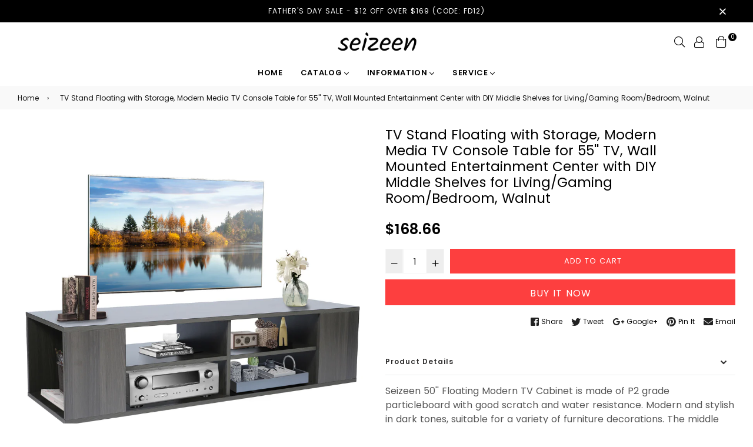

--- FILE ---
content_type: text/html; charset=utf-8
request_url: https://seizeen.com/products/tv-stand-floating-with-storage-modern-media-tv-console-table-for-55-tv-wall-mounted-entertainment-center-with-diy-middle-shelves-for-living-gaming-room-bedroom-walnut-1
body_size: 36364
content:
<!doctype html>	
<!--[if IE 9]> <html class="ie9 no-js" lang="en" > <![endif]-->
<!--[if (gt IE 9)|!(IE)]><!--> <html class="no-js" lang="en" > <!--<![endif]-->
  <head>
  <meta name="facebook-domain-verification" content="gt5e5od4o35co1z6po96e7v4blc1t4" />
  <head>

  <script>
  (function() {
    var ta = document.createElement('script'); ta.type = 'text/javascript'; ta.async = true;
    ta.src = 'https://analytics.tiktok.com/i18n/pixel/sdk.js?sdkid=BRBMSTRKHADQKI7CE0S0';
    var s = document.getElementsByTagName('script')[0];
    s.parentNode.insertBefore(ta, s);
  })();
</script>
  <script>
  (function() {
    var ta = document.createElement('script'); ta.type = 'text/javascript'; ta.async = true;
    ta.src = 'https://analytics.tiktok.com/i18n/pixel/sdk.js?sdkid=BRBN8ERABVNEQM4AEAI0';
    var s = document.getElementsByTagName('script')[0];
    s.parentNode.insertBefore(ta, s);
  })();
</script>
  
  
  <meta charset="utf-8">
  <meta http-equiv="X-UA-Compatible" content="IE=edge,chrome=1">
  <meta name="viewport" content="width=device-width,initial-scale=1,maximum-scale=1,user-scalable=0">
  <meta name="theme-color" content="#fd3f3f">
  <link rel="canonical" href="https://seizeen.com/products/tv-stand-floating-with-storage-modern-media-tv-console-table-for-55-tv-wall-mounted-entertainment-center-with-diy-middle-shelves-for-living-gaming-room-bedroom-walnut-1"><link rel="shortcut icon" href="//seizeen.com/cdn/shop/files/favicon-32x32_32x32.png?v=1652857571" type="image/png"><title>TV Stand Floating with Storage, Modern Media TV Console Table for 55&#39;&#39;
&ndash; seizeen</title><meta name="description" content="Seizeen 50&#39;&#39; Floating Modern TV Cabinet is made of P2 grade particleboard with good scratch and water resistance. Modern and stylish in dark tones, suitable for a variety of furniture decorations. The middle shelf can be DIY by yourself, and the shelves on both sides increase the storage space. Standard wood stud wall "><!-- /snippets/social-meta-tags.liquid --><meta property="og:site_name" content="seizeen">
<meta property="og:url" content="https://seizeen.com/products/tv-stand-floating-with-storage-modern-media-tv-console-table-for-55-tv-wall-mounted-entertainment-center-with-diy-middle-shelves-for-living-gaming-room-bedroom-walnut-1">
<meta property="og:title" content="TV Stand Floating with Storage, Modern Media TV Console Table for 55'' TV, Wall Mounted Entertainment Center with DIY Middle Shelves for Living/Gaming Room/Bedroom, Walnut">
<meta property="og:type" content="product">
<meta property="og:description" content="Seizeen 50&#39;&#39; Floating Modern TV Cabinet is made of P2 grade particleboard with good scratch and water resistance. Modern and stylish in dark tones, suitable for a variety of furniture decorations. The middle shelf can be DIY by yourself, and the shelves on both sides increase the storage space. Standard wood stud wall "><meta property="og:price:amount" content="168.66">
  <meta property="og:price:currency" content="USD"><meta property="og:image" content="http://seizeen.com/cdn/shop/products/1-1_9d51c49e-a133-49c6-a09f-f7eb3ae1823a_1200x1200.jpg?v=1677481573">
<meta property="og:image:secure_url" content="https://seizeen.com/cdn/shop/products/1-1_9d51c49e-a133-49c6-a09f-f7eb3ae1823a_1200x1200.jpg?v=1677481573">
<meta name="twitter:site" content="@seizeen_service"><meta name="twitter:card" content="summary_large_image">
<meta name="twitter:title" content="TV Stand Floating with Storage, Modern Media TV Console Table for 55'' TV, Wall Mounted Entertainment Center with DIY Middle Shelves for Living/Gaming Room/Bedroom, Walnut">
<meta name="twitter:description" content="Seizeen 50&#39;&#39; Floating Modern TV Cabinet is made of P2 grade particleboard with good scratch and water resistance. Modern and stylish in dark tones, suitable for a variety of furniture decorations. The middle shelf can be DIY by yourself, and the shelves on both sides increase the storage space. Standard wood stud wall ">
  
  <!-- main js -->
  <!--[if (lte IE 9) ]><script src="//seizeen.com/cdn/shop/t/4/assets/match-media.min.js?v=22265819453975888031636618408" type="text/javascript"></script><![endif]-->
  <script src="//seizeen.com/cdn/shop/t/4/assets/jquery.min.js?v=121482030648310525421636618403" type="text/javascript"></script>
  
  <!-- css -->
  <style type="text/css">	.animated{-webkit-animation-duration:1s;animation-duration:1s;-webkit-animation-fill-mode:both;animation-fill-mode:both}.animated.hinge{-webkit-animation-duration:2s;animation-duration:2s}@-webkit-keyframes fadeIn{0%{opacity:0}100%{opacity:1}}@keyframes fadeIn{0%{opacity:0}100%{opacity:1}}.fadeIn{-webkit-animation-name:fadeIn;animation-name:fadeIn}@-webkit-keyframes fadeInDown{0%{opacity:0;-webkit-transform:translateY(-20px);transform:translateY(-20px)}100%{opacity:1;-webkit-transform:translateY(0);transform:translateY(0)}}@keyframes fadeInDown{0%{opacity:0;-webkit-transform:translateY(-20px);-ms-transform:translateY(-20px);transform:translateY(-20px)}100%{opacity:1;-webkit-transform:translateY(0);-ms-transform:translateY(0);transform:translateY(0)}}.fadeInDown{-webkit-animation-name:fadeInDown;animation-name:fadeInDown}@-webkit-keyframes fadeInLeft{0%{opacity:0;-webkit-transform:translateX(-20px);transform:translateX(-20px)}100%{opacity:1;-webkit-transform:translateX(0);transform:translateX(0)}}@keyframes fadeInLeft{0%{opacity:0;-webkit-transform:translateX(-20px);-ms-transform:translateX(-20px);transform:translateX(-20px)}100%{opacity:1;-webkit-transform:translateX(0);-ms-transform:translateX(0);transform:translateX(0)}}.fadeInLeft{-webkit-animation-name:fadeInLeft;animation-name:fadeInLeft}bkit-keyframes fadeInRight{-webkit-transform:translateX(20px);transform:translateX(20px)}100%{opacity:1;-webkit-transform:translateX(0);transform:translateX(0)}100%{opacity:1;-webkit-transform:translateX(0);-ms-transform:translateX(0);transform:translateX(0)}@-webkit-keyframes fadeInUp{0%{opacity:0;-webkit-transform:translateY(20px);transform:translateY(20px)}100%{opacity:1;-webkit-transform:translateY(0);transform:translateY(0)}}@keyframes fadeInUp{0%{opacity:0;-webkit-transform:translateY(20px);-ms-transform:translateY(20px);transform:translateY(20px)}100%{opacity:1;-webkit-transform:translateY(0);-ms-transform:translateY(0);transform:translateY(0)}}.fadeInUp{-webkit-animation-name:fadeInUp;animation-name:fadeInUp}@-webkit-keyframes fadeOut{0%{opacity:1}100%{opacity:0}}@keyframes fadeOut{0%{opacity:1}100%{opacity:0}}.fadeOut{-webkit-animation-name:fadeOut;animation-name:fadeOut}@-webkit-keyframes fadeOutLeft{0%{opacity:1;-webkit-transform:translateX(0);transform:translateX(0)}100%{opacity:0;-webkit-transform:translateX(-20px);transform:translateX(-20px)}}@keyframes fadeOutLeft{0%{opacity:1;-webkit-transform:translateX(0);-ms-transform:translateX(0);transform:translateX(0)}100%{opacity:0;-webkit-transform:translateX(-20px);-ms-transform:translateX(-20px);transform:translateX(-20px)}}.fadeOutLeft{-webkit-animation-name:fadeOutLeft;animation-name:fadeOutLeft}@-webkit-keyframes fadeOutRight{0%{opacity:1;-webkit-transform:translateX(0);transform:translateX(0)}100%{opacity:0;-webkit-transform:translateX(20px);transform:translateX(20px)}}@keyframes fadeOutRight{0%{opacity:1;-webkit-transform:translateX(0);-ms-transform:translateX(0);transform:translateX(0)}100%{opacity:0;-webkit-transform:translateX(20px);-ms-transform:translateX(20px);transform:translateX(20px)}}.fadeOutRight{-webkit-animation-name:fadeOutRight;animation-name:fadeOutRight}@-webkit-keyframes fadeOutUp{0%{opacity:1;-webkit-transform:translateY(0);transform:translateY(0)}100%{opacity:0;-webkit-transform:translateY(-20px);transform:translateY(-20px)}}@keyframes fadeOutUp{0%{opacity:1;-webkit-transform:translateY(0);-ms-transform:translateY(0);transform:translateY(0)}100%{opacity:0;-webkit-transform:translateY(-20px);-ms-transform:translateY(-20px);transform:translateY(-20px)}}.fadeOutUp{-webkit-animation-name:fadeOutUp;animation-name:fadeOutUp}@-webkit-keyframes slideInDown{0%{opacity:0;-webkit-transform:translateY(-2000px);transform:translateY(-2000px)}100%{-webkit-transform:translateY(0);transform:translateY(0)}}@keyframes slideInDown{0%{opacity:0;-webkit-transform:translateY(-2000px);-ms-transform:translateY(-2000px);transform:translateY(-2000px)}100%{-webkit-transform:translateY(0);-ms-transform:translateY(0);transform:translateY(0)}}.slideInDown{-webkit-animation-name:slideInDown;animation-name:slideInDown}@-webkit-keyframes slideInLeft{0%{opacity:0;-webkit-transform:translateX(-2000px);transform:translateX(-2000px)}100%{-webkit-transform:translateX(0);transform:translateX(0)}}@keyframes slideInLeft{0%{opacity:0;-webkit-transform:translateX(-2000px);-ms-transform:translateX(-2000px);transform:translateX(-2000px)}100%{-webkit-transform:translateX(0);-ms-transform:translateX(0);transform:translateX(0)}}.slideInLeft{-webkit-animation-name:slideInLeft;animation-name:slideInLeft}@-webkit-keyframes slideInRight{0%{opacity:0;-webkit-transform:translateX(2000px);transform:translateX(2000px)}100%{-webkit-transform:translateX(0);transform:translateX(0)}}@keyframes slideInRight{0%{opacity:0;-webkit-transform:translateX(2000px);-ms-transform:translateX(2000px);transform:translateX(2000px)}100%{-webkit-transform:translateX(0);-ms-transform:translateX(0);transform:translateX(0)}}.slideInRight{-webkit-animation-name:slideInRight;animation-name:slideInRight}@-webkit-keyframes slideOutLeft{0%{-webkit-transform:translateX(0);transform:translateX(0)}100%{opacity:0;-webkit-transform:translateX(-2000px);transform:translateX(-2000px)}}@keyframes slideOutLeft{0%{-webkit-transform:translateX(0);-ms-transform:translateX(0);transform:translateX(0)}100%{opacity:0;-webkit-transform:translateX(-2000px);-ms-transform:translateX(-2000px);transform:translateX(-2000px)}}.slideOutLeft{-webkit-animation-name:slideOutLeft;animation-name:slideOutLeft}@-webkit-keyframes slideOutRight{0%{-webkit-transform:translateX(0);transform:translateX(0)}100%{opacity:0;-webkit-transform:translateX(2000px);transform:translateX(2000px)}}@keyframes slideOutRight{0%{-webkit-transform:translateX(0);-ms-transform:translateX(0);transform:translateX(0)}100%{opacity:0;-webkit-transform:translateX(2000px);-ms-transform:translateX(2000px);transform:translateX(2000px)}}.slideOutRight{-webkit-animation-name:slideOutRight;animation-name:slideOutRight}	.flex{display:flex}.flex .flex-item{flex:1}*,::after,::before{box-sizing:border-box}html{overflow-x:hidden}body{font-family:Arial,Tahoma;margin:0;padding:0;overflow-x:hidden}article,aside,details,figcaption,figure,footer,header,hgroup,main,menu,nav,section,summary{display:block}body,button,input,select,textarea{-webkit-font-smoothing:antialiased;-webkit-text-size-adjust:100%}b,optgroup,strong{font-weight:700}em{font-style:italic}small{font-size:80%}sub,sup{font-size:75%;line-height:0;position:relative;vertical-align:baseline}sup{top:-.5em}sub{bottom:-.25em}img{max-width:100%;border:0}button,input,optgroup,select,textarea{color:inherit;font:inherit;margin:0;outline:0}button[disabled],html input[disabled]{cursor:default}.mb0{margin-bottom:0!important}[type=button]::-moz-focus-inner,[type=reset]::-moz-focus-inner,[type=submit]::-moz-focus-inner,button::-moz-focus-inner{border-style:none;padding:0}[type=button]:-moz-focusring,[type=reset]:-moz-focusring,[type=submit]:-moz-focusring,button:-moz-focusring{outline:1px dotted ButtonText}input[type=email],input[type=number],input[type=password],input[type=search]{-webkit-appearance:none;-moz-appearance:none}table{width:100%;border-collapse:collapse;border-spacing:0}td,th{padding:0}textarea{overflow:auto;-webkit-appearance:none;-moz-appearance:none}[tabindex='-1']:focus{outline:0}a,img{outline:0!important;border:0}[role=button],a,button,input,label,select,textarea{touch-action:manipulation}.pull-right{float:right}.pull-left{float:left}.clearfix::after{content:'';display:table;clear:both}.clear{clear:both}.icon__fallback-text,.visually-hidden{position:absolute!important;overflow:hidden;clip:rect(0 0 0 0);height:1px;width:1px;margin:-1px;padding:0;border:0}.visibility-hidden{visibility:hidden}.js-focus-hidden:focus{outline:0}.no-js:not(html){display:none}.no-js .no-js:not(html){display:block}.no-js .js{display:none}.skip-link:focus{clip:auto;width:auto;height:auto;margin:0;color:#000;background-color:#fff;padding:10px;opacity:1;z-index:10000;transition:none}blockquote{font-size:1.38462em;font-style:normal;text-align:center;padding:0 30px;margin:0}.rte blockquote{border-color:#e8e9eb;border-width:1px 0;border-style:solid;padding:30px 0;margin-bottom:15px}blockquote p+cite{margin-top:15px}blockquote cite{display:block;font-size:.85em;font-weight:400}blockquote cite::before{content:'\2014 \0020'}code,pre{font-family:Consolas,monospace;font-size:1em}pre{overflow:auto}p{margin:0 0 20px}p:last-child{margin-bottom:0}.fine-print{font-size:em(14);font-style:italic}.txt--minor{font-size:80%}.txt--emphasis{font-style:italic}.address{margin-bottom:30px}.icon{display:inline-block;width:20px;height:20px;vertical-align:middle;fill:currentColor}.no-svg .icon{display:none}svg.icon:not(.icon--full-color) circle,svg.icon:not(.icon--full-color) ellipse,svg.icon:not(.icon--full-color) g,svg.icon:not(.icon--full-color) line,svg.icon:not(.icon--full-color) path,svg.icon:not(.icon--full-color) polygon,svg.icon:not(.icon--full-color) polyline,svg.icon:not(.icon--full-color) rect,symbol.icon:not(.icon--full-color) circle,symbol.icon:not(.icon--full-color) ellipse,symbol.icon:not(.icon--full-color) g,symbol.icon:not(.icon--full-color) line,symbol.icon:not(.icon--full-color) path,symbol.icon:not(.icon--full-color) polygon,symbol.icon:not(.icon--full-color) polyline,symbol.icon:not(.icon--full-color) rect{fill:inherit;stroke:inherit}.no-svg .icon__fallback-text{position:static!important;overflow:inherit;clip:none;height:auto;width:auto;margin:0}.payment-icons{-moz-user-select:none;-ms-user-select:none;-webkit-user-select:none;user-select:none;cursor:default}.payment-icons .icon{width:30px;height:30px}.social-icons .ad{font-size:16px}ol,ul{margin:0;padding:0}li{list-style:none}ol{list-style:decimal}.list--inline{padding:0;margin:0}.list--inline li{display:inline-block;margin-bottom:0;vertical-align:middle}.rte img{height:auto}.rte table{table-layout:fixed}.rte ol,.rte ul{margin:0 0 10px 20px}.rte ol.list--inline,.rte ul.list--inline{margin-left:0}.rte ul{list-style:disc outside}.rte ul ul{list-style:circle outside}.rte ul ul ul{list-style:square outside}.rte a:not(.btn){padding-bottom:1px}.text-center .rte ol,.text-center .rte ul,.text-center.rte ol,.text-center.rte ul{margin-left:0;list-style-position:inside}.rte__table-wrapper{max-width:100%;overflow:auto;-webkit-overflow-scrolling:touch}.ad-spin{-webkit-animation:ad-spin 2s infinite linear;animation:ad-spin 2s infinite linear}@keyframes ad-spin{from{transform:rotate(0)}to{transform:rotate(360deg)}}.text-link{display:inline;border:0 none;background:0 0;padding:0;margin:0}svg:not(:root){overflow:hidden}.video-wrapper{position:relative;overflow:hidden;max-width:100%;padding-bottom:56.25%;height:0;height:auto}.video-wrapper iframe{position:absolute;top:0;left:0;width:100%;height:100%}form{margin:0}legend{border:0;padding:0}button,input[type=submit]{cursor:pointer}textarea{min-height:100px}select::-ms-expand{display:none}.label--hidden{position:absolute;height:0;width:0;margin-bottom:0;overflow:hidden;clip:rect(1px,1px,1px,1px)}.ie9 .label--hidden{position:static;height:auto;width:auto;margin-bottom:2px;overflow:visible;clip:initial}.form-vertical input,.form-vertical select,.form-vertical textarea{display:block;width:100%}.form-vertical [type=checkbox],.form-vertical [type=radio]{display:inline-block;width:auto;margin-right:5px}.form-vertical .btn,.form-vertical [type=submit]{display:inline-block;width:auto}.errors,.form--success,.note{padding:8px;margin:0 0 15px;font-size:12px}hr{margin:20px 0;border:0}.hr--small{padding:10px 0;margin:0}.hr--invisible{border-bottom:0}.is-transitioning{display:block!important;visibility:visible!important}.placeholder-svg{display:block;fill:rgba(85,85,85,.35);background-color:rgba(85,85,85,.1);width:100%;height:100%;max-width:100%;max-height:100%;border:1px solid rgba(85,85,85,.2)}.placeholder-noblocks{padding:40px;text-align:center}.placeholder-background{position:absolute;top:0;right:0;bottom:0;left:0}.placeholder-background .icon{border:0}.image-bar__content .placeholder-svg{position:absolute;top:0;left:0}.col-2{width:50%}.col-3{width:33.33%}.col-4{width:25%}.col-5{width:20%}.wd-30{width:30%}.wd-40{width:40%}.wd-50{width:50%}.wd-60{width:60%}.wd-70{width:70%}.wd-80{width:80%}.wd-90{width:90%}#siteNav.hidearrow .ad-angle-down-l{display:none}#siteNav.left{text-align:left}#siteNav.center{text-align:center}#siteNav.right{text-align:right}#siteNav.regular>li a{font-weight:400}#siteNav.medium>li a{font-weight:600}#siteNav.bold>li a{font-weight:700}		.grid{list-style:none;padding:0;margin-left:-15px;margin-right:-15px}.grid::after{content:'';display:table;clear:both}@media only screen and (max-width:766px){.grid{margin-left:-10px;margin-right:-10px}}@media only screen and (max-width:479px){.grid{margin-left:-5px;margin-right:-5px}}.grid__item{float:left;width:100%;padding-left:15px;padding-right:15px}@media only screen and (max-width:766px){.grid__item{padding-left:10px;padding-right:10px}}@media only screen and (max-width:479px){.grid__item{padding-left:5px;padding-right:5px}}.grid__item[class*="--push"]{position:relative}.grid--rev{direction:rtl;text-align:left}.grid--rev>.grid__item{direction:ltr;text-align:left;float:right}.one-whole{width:100%}.one-half{width:50%}.one-third{width:33.33333%}.two-thirds{width:66.66667%}.one-quarter{width:25%}.two-quarters{width:50%}.three-quarters{width:75%}.one-fifth{width:20%}.two-fifths{width:40%}.three-fifths{width:60%}.four-fifths{width:80%}.one-sixth{width:16.66667%}.two-sixths{width:33.33333%}.three-sixths{width:50%}.four-sixths{width:66.66667%}.five-sixths{width:83.33333%}.one-seventh{width:14.28571%}.two-seventh{width:28.57143%}.three-seventh{width:42.85714%}.four-seventh{width:57.14286%}.five-seventh{width:71.42857%}.one-eighth{width:12.5%}.two-eighths{width:25%}.three-eighths{width:37.5%}.four-eighths{width:50%}.five-eighths{width:62.5%}.six-eighths{width:75%}.seven-eighths{width:87.5%}.one-tenth{width:10%}.two-tenths{width:20%}.three-tenths{width:30%}.four-tenths{width:40%}.five-tenths{width:50%}.six-tenths{width:60%}.seven-tenths{width:70%}.eight-tenths{width:80%}.nine-tenths{width:90%}.one-twelfth{width:8.33333%}.two-twelfths{width:16.66667%}.three-twelfths{width:25%}.four-twelfths{width:33.33333%}.five-twelfths{width:41.66667%}.six-twelfths{width:50%}.seven-twelfths{width:58.33333%}.eight-twelfths{width:66.66667%}.nine-twelfths{width:75%}.ten-twelfths{width:83.33333%}.eleven-twelfths{width:91.66667%}.show{display:block!important}.hide{display:none!important}.text-left{text-align:left!important}.text-right{text-align:right!important}.text-center{text-align:center!important}@media only screen and (min-width:767px){.medium-up--one-whole{width:100%}.medium-up--one-half{width:50%}.medium-up--one-third{width:33.33333%}.medium-up--two-thirds{width:66.66667%}.medium-up--one-quarter{width:25%}.medium-up--two-quarters{width:50%}.medium-up--three-quarters{width:75%}.medium-up--one-fifth{width:20%}.medium-up--two-fifths{width:40%}.medium-up--three-fifths{width:60%}.medium-up--four-fifths{width:80%}.medium-up--one-sixth{width:16.66667%}.medium-up--two-sixths{width:33.33333%}.medium-up--three-sixths{width:50%}.medium-up--four-sixths{width:66.66667%}.medium-up--five-sixths{width:83.33333%}.medium-up--one-seventh{width:14.28571%}.medium-up--two-seventh{width:28.57143%}.medium-up--three-seventh{width:42.85714%}.medium-up--four-seventh{width:57.14286%}.medium-up--five-seventh{width:71.42857%}.medium-up--one-eighth{width:12.5%}.medium-up--two-eighths{width:25%}.medium-up--three-eighths{width:37.5%}.medium-up--four-eighths{width:50%}.medium-up--five-eighths{width:62.5%}.medium-up--six-eighths{width:75%}.medium-up--seven-eighths{width:87.5%}.medium-up--one-tenth{width:10%}.medium-up--two-tenths{width:20%}.medium-up--three-tenths{width:30%}.medium-up--four-tenths{width:40%}.medium-up--five-tenths{width:50%}.medium-up--six-tenths{width:60%}.medium-up--seven-tenths{width:70%}.medium-up--eight-tenths{width:80%}.medium-up--nine-tenths{width:90%}.medium-up--one-twelfth{width:8.33333%}.medium-up--two-twelfths{width:16.66667%}.medium-up--three-twelfths{width:25%}.medium-up--four-twelfths{width:33.33333%}.medium-up--five-twelfths{width:41.66667%}.medium-up--six-twelfths{width:50%}.medium-up--seven-twelfths{width:58.33333%}.medium-up--eight-twelfths{width:66.66667%}.medium-up--nine-twelfths{width:75%}.medium-up--ten-twelfths{width:83.33333%}.medium-up--eleven-twelfths{width:91.66667%}.grid--uniform .medium-up--five-tenths:nth-child(2n+1),.grid--uniform .medium-up--four-eighths:nth-child(2n+1),.grid--uniform .medium-up--four-twelfths:nth-child(3n+1),.grid--uniform .medium-up--one-eighth:nth-child(8n+1),.grid--uniform .medium-up--one-fifth:nth-child(5n+1),.grid--uniform .medium-up--one-half:nth-child(2n+1),.grid--uniform .medium-up--one-quarter:nth-child(4n+1),.grid--uniform .medium-up--one-seventh:nth-child(7n+1),.grid--uniform .medium-up--one-sixth:nth-child(6n+1),.grid--uniform .medium-up--one-third:nth-child(3n+1),.grid--uniform .medium-up--one-twelfth:nth-child(12n+1),.grid--uniform .medium-up--six-twelfths:nth-child(2n+1),.grid--uniform .medium-up--three-sixths:nth-child(2n+1),.grid--uniform .medium-up--three-twelfths:nth-child(4n+1),.grid--uniform .medium-up--two-eighths:nth-child(4n+1),.grid--uniform .medium-up--two-sixths:nth-child(3n+1),.grid--uniform .medium-up--two-twelfths:nth-child(6n+1){clear:both}.medium-up--show{display:block!important}.medium-up--hide{display:none!important}.medium-up--text-left{text-align:left!important}.medium-up--text-right{text-align:right!important}.medium-up--text-center{text-align:center!important}}@media only screen and (min-width:999px){.large-up--one-whole{width:100%}.large-up--one-half{width:50%}.large-up--one-third{width:33.33333%}.large-up--two-thirds{width:66.66667%}.large-up--one-quarter{width:25%}.large-up--two-quarters{width:50%}.large-up--three-quarters{width:75%}.large-up--one-fifth{width:20%}.large-up--two-fifths{width:40%}.large-up--three-fifths{width:60%}.large-up--four-fifths{width:80%}.large-up--one-sixth{width:16.66667%}.large-up--two-sixths{width:33.33333%}.large-up--three-sixths{width:50%}.large-up--four-sixths{width:66.66667%}.large-up--five-sixths{width:83.33333%}.large-up--one-seventh{width:14.28571%}.large-up--two-seventh{width:28.57143%}.large-up--three-seventh{width:42.85714%}.large-up--four-seventh{width:57.14286%}.large-up--five-seventh{width:71.42857%}.large-up--one-eighth{width:12.5%}.large-up--two-eighths{width:25%}.large-up--three-eighths{width:37.5%}.large-up--four-eighths{width:50%}.large-up--five-eighths{width:62.5%}.large-up--six-eighths{width:75%}.large-up--seven-eighths{width:87.5%}.large-up--one-tenth{width:10%}.large-up--two-tenths{width:20%}.large-up--three-tenths{width:30%}.large-up--four-tenths{width:40%}.large-up--five-tenths{width:50%}.large-up--six-tenths{width:60%}.large-up--seven-tenths{width:70%}.large-up--eight-tenths{width:80%}.large-up--nine-tenths{width:90%}.large-up--one-twelfth{width:8.33333%}.large-up--two-twelfths{width:16.66667%}.large-up--three-twelfths{width:25%}.large-up--four-twelfths{width:33.33333%}.large-up--five-twelfths{width:41.66667%}.large-up--six-twelfths{width:50%}.large-up--seven-twelfths{width:58.33333%}.large-up--eight-twelfths{width:66.66667%}.large-up--nine-twelfths{width:75%}.large-up--ten-twelfths{width:83.33333%}.large-up--eleven-twelfths{width:91.66667%}.grid--uniform .large-up--five-tenths:nth-child(2n+1),.grid--uniform .large-up--four-eighths:nth-child(2n+1),.grid--uniform .large-up--four-twelfths:nth-child(3n+1),.grid--uniform .large-up--one-eighth:nth-child(8n+1),.grid--uniform .large-up--one-fifth:nth-child(5n+1),.grid--uniform .large-up--one-half:nth-child(2n+1),.grid--uniform .large-up--one-quarter:nth-child(4n+1),.grid--uniform .large-up--one-seventh:nth-child(7n+1),.grid--uniform .large-up--one-sixth:nth-child(6n+1),.grid--uniform .large-up--one-third:nth-child(3n+1),.grid--uniform .large-up--one-twelfth:nth-child(12n+1),.grid--uniform .large-up--six-twelfths:nth-child(2n+1),.grid--uniform .large-up--three-sixths:nth-child(2n+1),.grid--uniform .large-up--three-twelfths:nth-child(4n+1),.grid--uniform .large-up--two-eighths:nth-child(4n+1),.grid--uniform .large-up--two-sixths:nth-child(3n+1),.grid--uniform .large-up--two-twelfths:nth-child(6n+1){clear:both}.large-up--show{display:block!important}.large-up--hide{display:none!important}.large-up--text-left{text-align:left!important}.large-up--text-right{text-align:right!important}.large-up--text-center{text-align:center!important}}@media only screen and (min-width:1200px){.widescreen--one-whole{width:100%}.widescreen--one-half{width:50%}.widescreen--one-third{width:33.33333%}.widescreen--two-thirds{width:66.66667%}.widescreen--one-quarter{width:25%}.widescreen--two-quarters{width:50%}.widescreen--three-quarters{width:75%}.widescreen--one-fifth{width:20%}.widescreen--two-fifths{width:40%}.widescreen--three-fifths{width:60%}.widescreen--four-fifths{width:80%}.widescreen--one-sixth{width:16.66667%}.widescreen--two-sixths{width:33.33333%}.widescreen--three-sixths{width:50%}.widescreen--four-sixths{width:66.66667%}.widescreen--five-sixths{width:83.33333%}.widescreen--one-seventh{width:14.28571%}.widescreen--two-seventh{width:28.57143%}.widescreen--three-seventh{width:42.85714%}.widescreen--four-seventh{width:57.14286%}.widescreen--five-seventh{width:71.42857%}.widescreen--one-eighth{width:12.5%}.widescreen--two-eighths{width:25%}.widescreen--three-eighths{width:37.5%}.widescreen--four-eighths{width:50%}.widescreen--five-eighths{width:62.5%}.widescreen--six-eighths{width:75%}.widescreen--seven-eighths{width:87.5%}.widescreen--one-tenth{width:10%}.widescreen--two-tenths{width:20%}.widescreen--three-tenths{width:30%}.widescreen--four-tenths{width:40%}.widescreen--five-tenths{width:50%}.widescreen--six-tenths{width:60%}.widescreen--seven-tenths{width:70%}.widescreen--eight-tenths{width:80%}.widescreen--nine-tenths{width:90%}.widescreen--one-twelfth{width:8.33333%}.widescreen--two-twelfths{width:16.66667%}.widescreen--three-twelfths{width:25%}.widescreen--four-twelfths{width:33.33333%}.widescreen--five-twelfths{width:41.66667%}.widescreen--six-twelfths{width:50%}.widescreen--seven-twelfths{width:58.33333%}.widescreen--eight-twelfths{width:66.66667%}.widescreen--nine-twelfths{width:75%}.widescreen--ten-twelfths{width:83.33333%}.widescreen--eleven-twelfths{width:91.66667%}.grid--uniform .widescreen--five-tenths:nth-child(2n+1),.grid--uniform .widescreen--four-eighths:nth-child(2n+1),.grid--uniform .widescreen--four-twelfths:nth-child(3n+1),.grid--uniform .widescreen--one-eighth:nth-child(8n+1),.grid--uniform .widescreen--one-fifth:nth-child(5n+1),.grid--uniform .widescreen--one-half:nth-child(2n+1),.grid--uniform .widescreen--one-quarter:nth-child(4n+1),.grid--uniform .widescreen--one-seventh:nth-child(7n+1),.grid--uniform .widescreen--one-sixth:nth-child(6n+1),.grid--uniform .widescreen--one-third:nth-child(3n+1),.grid--uniform .widescreen--one-twelfth:nth-child(12n+1),.grid--uniform .widescreen--six-twelfths:nth-child(2n+1),.grid--uniform .widescreen--three-sixths:nth-child(2n+1),.grid--uniform .widescreen--three-twelfths:nth-child(4n+1),.grid--uniform .widescreen--two-eighths:nth-child(4n+1),.grid--uniform .widescreen--two-sixths:nth-child(3n+1),.grid--uniform .widescreen--two-twelfths:nth-child(6n+1){clear:both}.widescreen--show{display:block!important}.widescreen--hide{display:none!important}.widescreen--text-left{text-align:left!important}.widescreen--text-right{text-align:right!important}.widescreen--text-center{text-align:center!important}}@media only screen and (min-width:999px) and (max-width:1199px){.large--one-whole{width:100%}.large--one-half{width:50%}.large--one-third{width:33.33333%}.large--two-thirds{width:66.66667%}.large--one-quarter{width:25%}.large--two-quarters{width:50%}.large--three-quarters{width:75%}.large--one-fifth{width:20%}.large--two-fifths{width:40%}.large--three-fifths{width:60%}.large--four-fifths{width:80%}.large--one-sixth{width:16.66667%}.large--two-sixths{width:33.33333%}.large--three-sixths{width:50%}.large--four-sixths{width:66.66667%}.large--five-sixths{width:83.33333%}.large--one-seventh{width:14.28571%}.large--two-seventh{width:28.57143%}.large--three-seventh{width:42.85714%}.large--four-seventh{width:57.14286%}.large--five-seventh{width:71.42857%}.large--one-eighth{width:12.5%}.large--two-eighths{width:25%}.large--three-eighths{width:37.5%}.large--four-eighths{width:50%}.large--five-eighths{width:62.5%}.large--six-eighths{width:75%}.large--seven-eighths{width:87.5%}.large--one-tenth{width:10%}.large--two-tenths{width:20%}.large--three-tenths{width:30%}.large--four-tenths{width:40%}.large--five-tenths{width:50%}.large--six-tenths{width:60%}.large--seven-tenths{width:70%}.large--eight-tenths{width:80%}.large--nine-tenths{width:90%}.large--one-twelfth{width:8.33333%}.large--two-twelfths{width:16.66667%}.large--three-twelfths{width:25%}.large--four-twelfths{width:33.33333%}.large--five-twelfths{width:41.66667%}.large--six-twelfths{width:50%}.large--seven-twelfths{width:58.33333%}.large--eight-twelfths{width:66.66667%}.large--nine-twelfths{width:75%}.large--ten-twelfths{width:83.33333%}.large--eleven-twelfths{width:91.66667%}.grid--uniform .large--five-tenths:nth-child(2n+1),.grid--uniform .large--four-eighths:nth-child(2n+1),.grid--uniform .large--four-twelfths:nth-child(3n+1),.grid--uniform .large--one-eighth:nth-child(8n+1),.grid--uniform .large--one-fifth:nth-child(5n+1),.grid--uniform .large--one-half:nth-child(2n+1),.grid--uniform .large--one-quarter:nth-child(4n+1),.grid--uniform .large--one-seventh:nth-child(7n+1),.grid--uniform .large--one-sixth:nth-child(6n+1),.grid--uniform .large--one-third:nth-child(3n+1),.grid--uniform .large--one-twelfth:nth-child(12n+1),.grid--uniform .large--six-twelfths:nth-child(2n+1),.grid--uniform .large--three-sixths:nth-child(2n+1),.grid--uniform .large--three-twelfths:nth-child(4n+1),.grid--uniform .large--two-eighths:nth-child(4n+1),.grid--uniform .large--two-sixths:nth-child(3n+1),.grid--uniform .large--two-twelfths:nth-child(6n+1){clear:both}.large--show{display:block!important}.large--hide{display:none!important}.large--text-left{text-align:left!important}.large--text-right{text-align:right!important}.large--text-center{text-align:center!important}}@media only screen and (min-width:767px) and (max-width:998px){.medium--one-whole{width:100%}.medium--one-half{width:50%}.medium--one-third{width:33.33333%}.medium--two-thirds{width:66.66667%}.medium--one-quarter{width:25%}.medium--two-quarters{width:50%}.medium--three-quarters{width:75%}.medium--one-fifth{width:20%}.medium--two-fifths{width:40%}.medium--three-fifths{width:60%}.medium--four-fifths{width:80%}.medium--one-sixth{width:16.66667%}.medium--two-sixths{width:33.33333%}.medium--three-sixths{width:50%}.medium--four-sixths{width:66.66667%}.medium--five-sixths{width:83.33333%}.medium--one-seventh{width:14.28571%}.medium--two-seventh{width:28.57143%}.medium--three-seventh{width:42.85714%}.medium--four-seventh{width:57.14286%}.medium--five-seventh{width:71.42857%}.medium--one-eighth{width:12.5%}.medium--two-eighths{width:25%}.medium--three-eighths{width:37.5%}.medium--four-eighths{width:50%}.medium--five-eighths{width:62.5%}.medium--six-eighths{width:75%}.medium--seven-eighths{width:87.5%}.medium--one-tenth{width:10%}.medium--two-tenths{width:20%}.medium--three-tenths{width:30%}.medium--four-tenths{width:40%}.medium--five-tenths{width:50%}.medium--six-tenths{width:60%}.medium--seven-tenths{width:70%}.medium--eight-tenths{width:80%}.medium--nine-tenths{width:90%}.medium--one-twelfth{width:8.33333%}.medium--two-twelfths{width:16.66667%}.medium--three-twelfths{width:25%}.medium--four-twelfths{width:33.33333%}.medium--five-twelfths{width:41.66667%}.medium--six-twelfths{width:50%}.medium--seven-twelfths{width:58.33333%}.medium--eight-twelfths{width:66.66667%}.medium--nine-twelfths{width:75%}.medium--ten-twelfths{width:83.33333%}.medium--eleven-twelfths{width:91.66667%}.grid--uniform .medium--five-tenths:nth-child(2n+1),.grid--uniform .medium--four-eighths:nth-child(2n+1),.grid--uniform .medium--four-twelfths:nth-child(3n+1),.grid--uniform .medium--one-eighth:nth-child(8n+1),.grid--uniform .medium--one-fifth:nth-child(5n+1),.grid--uniform .medium--one-half:nth-child(2n+1),.grid--uniform .medium--one-quarter:nth-child(4n+1),.grid--uniform .medium--one-seventh:nth-child(7n+1),.grid--uniform .medium--one-sixth:nth-child(6n+1),.grid--uniform .medium--one-third:nth-child(3n+1),.grid--uniform .medium--one-twelfth:nth-child(12n+1),.grid--uniform .medium--six-twelfths:nth-child(2n+1),.grid--uniform .medium--three-sixths:nth-child(2n+1),.grid--uniform .medium--three-twelfths:nth-child(4n+1),.grid--uniform .medium--two-eighths:nth-child(4n+1),.grid--uniform .medium--two-sixths:nth-child(3n+1),.grid--uniform .medium--two-twelfths:nth-child(6n+1){clear:both}.medium--show{display:block!important}.medium--hide{display:none!important}.medium--text-left{text-align:left!important}.medium--text-right{text-align:right!important}.medium--text-center{text-align:center!important}}@media only screen and (max-width:766px){.small--one-whole{width:100%}.small--one-half{width:50%}.small--one-third{width:33.33333%}.small--two-thirds{width:66.66667%}.small--one-quarter{width:25%}.small--two-quarters{width:50%}.small--three-quarters{width:75%}.small--one-fifth{width:20%}.small--two-fifths{width:40%}.small--three-fifths{width:60%}.small--four-fifths{width:80%}.small--one-sixth{width:16.66667%}.small--two-sixths{width:33.33333%}.small--three-sixths{width:50%}.small--four-sixths{width:66.66667%}.small--five-sixths{width:83.33333%}.small--one-seventh{width:14.28571%}.small--two-seventh{width:28.57143%}.small--three-seventh{width:42.85714%}.small--four-seventh{width:57.14286%}.small--five-seventh{width:71.42857%}.small--one-eighth{width:12.5%}.small--two-eighths{width:25%}.small--three-eighths{width:37.5%}.small--four-eighths{width:50%}.small--five-eighths{width:62.5%}.small--six-eighths{width:75%}.small--seven-eighths{width:87.5%}.small--one-tenth{width:10%}.small--two-tenths{width:20%}.small--three-tenths{width:30%}.small--four-tenths{width:40%}.small--five-tenths{width:50%}.small--six-tenths{width:60%}.small--seven-tenths{width:70%}.small--eight-tenths{width:80%}.small--nine-tenths{width:90%}.small--one-twelfth{width:8.33333%}.small--two-twelfths{width:16.66667%}.small--three-twelfths{width:25%}.small--four-twelfths{width:33.33333%}.small--five-twelfths{width:41.66667%}.small--six-twelfths{width:50%}.small--seven-twelfths{width:58.33333%}.small--eight-twelfths{width:66.66667%}.small--nine-twelfths{width:75%}.small--ten-twelfths{width:83.33333%}.small--eleven-twelfths{width:91.66667%}.grid--uniform .small--five-tenths:nth-child(2n+1),.grid--uniform .small--four-eighths:nth-child(2n+1),.grid--uniform .small--four-twelfths:nth-child(3n+1),.grid--uniform .small--one-eighth:nth-child(8n+1),.grid--uniform .small--one-fifth:nth-child(5n+1),.grid--uniform .small--one-half:nth-child(2n+1),.grid--uniform .small--one-quarter:nth-child(4n+1),.grid--uniform .small--one-seventh:nth-child(7n+1),.grid--uniform .small--one-sixth:nth-child(6n+1),.grid--uniform .small--one-third:nth-child(3n+1),.grid--uniform .small--one-twelfth:nth-child(12n+1),.grid--uniform .small--six-twelfths:nth-child(2n+1),.grid--uniform .small--three-sixths:nth-child(2n+1),.grid--uniform .small--three-twelfths:nth-child(4n+1),.grid--uniform .small--two-eighths:nth-child(4n+1),.grid--uniform .small--two-sixths:nth-child(3n+1),.grid--uniform .small--two-twelfths:nth-child(6n+1){clear:both}.small--show{display:block!important}.small--hide{display:none!important}.small--text-left{text-align:left!important}.small--text-right{text-align:right!important}.small--text-center{text-align:center!important}}@media only screen and (max-width:639px){.mobile--one-whole{width:100%}.mobile--one-half{width:50%}.mobile--one-third{width:33.33333%}.mobile--two-thirds{width:66.66667%}.mobile--one-quarter{width:25%}.mobile--two-quarters{width:50%}.mobile--three-quarters{width:75%}.mobile--one-fifth{width:20%}.mobile--two-fifths{width:40%}.mobile--three-fifths{width:60%}.mobile--four-fifths{width:80%}.mobile--one-sixth{width:16.66667%}.mobile--two-sixths{width:33.33333%}.mobile--three-sixths{width:50%}.mobile--four-sixths{width:66.66667%}.mobile--five-sixths{width:83.33333%}.mobile--one-seventh{width:14.28571%}.mobile--two-seventh{width:28.57143%}.mobile--three-seventh{width:42.85714%}.mobile--four-seventh{width:57.14286%}.mobile--five-seventh{width:71.42857%}.mobile--one-eighth{width:12.5%}.mobile--two-eighths{width:25%}.mobile--three-eighths{width:37.5%}.mobile--four-eighths{width:50%}.mobile--five-eighths{width:62.5%}.mobile--six-eighths{width:75%}.mobile--seven-eighths{width:87.5%}.mobile--one-tenth{width:10%}.mobile--two-tenths{width:20%}.mobile--three-tenths{width:30%}.mobile--four-tenths{width:40%}.mobile--five-tenths{width:50%}.mobile--six-tenths{width:60%}.mobile--seven-tenths{width:70%}.mobile--eight-tenths{width:80%}.mobile--nine-tenths{width:90%}.mobile--one-twelfth{width:8.33333%}.mobile--two-twelfths{width:16.66667%}.mobile--three-twelfths{width:25%}.mobile--four-twelfths{width:33.33333%}.mobile--five-twelfths{width:41.66667%}.mobile--six-twelfths{width:50%}.mobile--seven-twelfths{width:58.33333%}.mobile--eight-twelfths{width:66.66667%}.mobile--nine-twelfths{width:75%}.mobile--ten-twelfths{width:83.33333%}.mobile--eleven-twelfths{width:91.66667%}.grid--uniform .mobile--five-tenths:nth-child(2n+1),.grid--uniform .mobile--four-eighths:nth-child(2n+1),.grid--uniform .mobile--four-twelfths:nth-child(3n+1),.grid--uniform .mobile--one-eighth:nth-child(8n+1),.grid--uniform .mobile--one-fifth:nth-child(5n+1),.grid--uniform .mobile--one-half:nth-child(2n+1),.grid--uniform .mobile--one-quarter:nth-child(4n+1),.grid--uniform .mobile--one-seventh:nth-child(7n+1),.grid--uniform .mobile--one-sixth:nth-child(6n+1),.grid--uniform .mobile--one-third:nth-child(3n+1),.grid--uniform .mobile--one-twelfth:nth-child(12n+1),.grid--uniform .mobile--six-twelfths:nth-child(2n+1),.grid--uniform .mobile--three-sixths:nth-child(2n+1),.grid--uniform .mobile--three-twelfths:nth-child(4n+1),.grid--uniform .mobile--two-eighths:nth-child(4n+1),.grid--uniform .mobile--two-sixths:nth-child(3n+1),.grid--uniform .mobile--two-twelfths:nth-child(6n+1){clear:both}.mobile--show{display:block!important}.mobile--hide{display:none!important}.mobile--text-left{text-align:left!important}.mobile--text-right{text-align:right!important}.mobile--text-center{text-align:center!important}}@media only screen and (max-width:766px){.small--push-one-half{left:50%}.small--push-one-third{left:33.33333%}.small--push-two-thirds{left:66.66667%}.small--push-one-quarter{left:25%}.small--push-two-quarters{left:50%}.small--push-three-quarters{left:75%}.small--push-one-fifth{left:20%}.small--push-two-fifths{left:40%}.small--push-three-fifths{left:60%}.small--push-four-fifths{left:80%}.small--push-one-sixth{left:16.66667%}.small--push-two-sixths{left:33.33333%}.small--push-three-sixths{left:50%}.small--push-four-sixths{left:66.66667%}.small--push-five-sixths{left:83.33333%}.small--push-one-eighth{left:12.5%}.small--push-two-eighths{left:25%}.small--push-three-eighths{left:37.5%}.small--push-four-eighths{left:50%}.small--push-five-eighths{left:62.5%}.small--push-six-eighths{left:75%}.small--push-seven-eighths{left:87.5%}.small--push-one-tenth{left:10%}.small--push-two-tenths{left:20%}.small--push-three-tenths{left:30%}.small--push-four-tenths{left:40%}.small--push-five-tenths{left:50%}.small--push-six-tenths{left:60%}.small--push-seven-tenths{left:70%}.small--push-eight-tenths{left:80%}.small--push-nine-tenths{left:90%}.small--push-one-twelfth{left:8.33333%}.small--push-two-twelfths{left:16.66667%}.small--push-three-twelfths{left:25%}.small--push-four-twelfths{left:33.33333%}.small--push-five-twelfths{left:41.66667%}.small--push-six-twelfths{left:50%}.small--push-seven-twelfths{left:58.33333%}.small--push-eight-twelfths{left:66.66667%}.small--push-nine-twelfths{left:75%}.small--push-ten-twelfths{left:83.33333%}.small--push-eleven-twelfths{left:91.66667%}}@media only screen and (min-width:767px){.medium-up--push-one-half{left:50%}.medium-up--push-one-third{left:33.33333%}.medium-up--push-two-thirds{left:66.66667%}.medium-up--push-one-quarter{left:25%}.medium-up--push-two-quarters{left:50%}.medium-up--push-three-quarters{left:75%}.medium-up--push-one-fifth{left:20%}.medium-up--push-two-fifths{left:40%}.medium-up--push-three-fifths{left:60%}.medium-up--push-four-fifths{left:80%}.medium-up--push-one-sixth{left:16.66667%}.medium-up--push-two-sixths{left:33.33333%}.medium-up--push-three-sixths{left:50%}.medium-up--push-four-sixths{left:66.66667%}.medium-up--push-five-sixths{left:83.33333%}.medium-up--push-one-eighth{left:12.5%}.medium-up--push-two-eighths{left:25%}.medium-up--push-three-eighths{left:37.5%}.medium-up--push-four-eighths{left:50%}.medium-up--push-five-eighths{left:62.5%}.medium-up--push-six-eighths{left:75%}.medium-up--push-seven-eighths{left:87.5%}.medium-up--push-one-tenth{left:10%}.medium-up--push-two-tenths{left:20%}.medium-up--push-three-tenths{left:30%}.medium-up--push-four-tenths{left:40%}.medium-up--push-five-tenths{left:50%}.medium-up--push-six-tenths{left:60%}.medium-up--push-seven-tenths{left:70%}.medium-up--push-eight-tenths{left:80%}.medium-up--push-nine-tenths{left:90%}.medium-up--push-one-twelfth{left:8.33333%}.medium-up--push-two-twelfths{left:16.66667%}.medium-up--push-three-twelfths{left:25%}.medium-up--push-four-twelfths{left:33.33333%}.medium-up--push-five-twelfths{left:41.66667%}.medium-up--push-six-twelfths{left:50%}.medium-up--push-seven-twelfths{left:58.33333%}.medium-up--push-eight-twelfths{left:66.66667%}.medium-up--push-nine-twelfths{left:75%}.medium-up--push-ten-twelfths{left:83.33333%}.medium-up--push-eleven-twelfths{left:91.66667%}}	 @font-face{font-family:Adorn-Icons;src:url("//seizeen.com/cdn/shop/t/4/assets/adorn-icons.woff2?v=167339017966625775301636618393") format('woff2'),url("//seizeen.com/cdn/shop/t/4/assets/adorn-icons.woff?v=177162561609770262791636618392") format('woff'),url("//seizeen.com/cdn/shop/t/4/assets/adorn-icons.svg?v=47067478834948831351636618391#Adorn-Icons") format('svg');font-weight:400;font-style:normal;font-display:swap;}.ad{font:normal normal normal 16px/1 adorn-icons;speak:none;text-transform:none;display:inline-block;vertical-align:middle;text-rendering:auto;-webkit-font-smoothing:antialiased;-moz-osx-font-smoothing:grayscale}.ad-sort:before{content:"\ea0a"}.ad-step-forward:before{content:"\ea11"}.ad-step-forward-r:before{content:"\eb33"}.ad-an-double-down:before{content:"\eb62"}.ad-an-double-left:before{content:"\eb63"}.ad-an-double-right:before{content:"\eb64"}.ad-an-double-up:before{content:"\eb65"}.ad-angle-down:before{content:"\e902"}.ad-angle-down-r:before{content:"\ea45"}.ad-angle-down-l:before{content:"\eb66"}.ad-angle-left:before{content:"\e903"}.ad { /* use !important to prevent issues with browser extensions that change fonts */font-family: 'adorn-icons' !important; speak: none; font-style: normal; font-weight: normal; font-variant: normal; text-transform: none; line-height: 1; /* Better Font Rendering =========== */-webkit-font-smoothing: antialiased; -moz-osx-font-smoothing: grayscale; }.ad-money-note:before { content: "\e91c"; }.ad-chat:before { content: "\e906"; }.ad-credit-card1:before { content: "\e907"; }.ad-customer-service:before { content: "\e908"; }.ad-dollar:before { content: "\e909"; }.ad-fire:before { content: "\e911"; }.ad-fire-l:before { content: "\e912"; }.ad-free-delivery:before { content: "\e913"; }.ad-gift-box:before { content: "\e914"; }.ad-like:before { content: "\e91a"; }.ad-money:before { content: "\e91b"; }.ad-payment-security:before { content: "\e91d"; }.ad-phone-24:before { content: "\e923"; }.ad-recommended:before { content: "\e924"; }.ad-reliability:before { content: "\e925"; }.ad-rule:before { content: "\e926"; }.ad-ruler:before { content: "\e929"; }.ad-dressmaker:before { content: "\e92e"; }.ad-shield:before { content: "\e930"; }.ad-bag-t:before { content: "\e933"; }.ad-video2:before { content: "\e93b"; }.ad-video-player1:before { content: "\e93e"; }.ad-worldwide:before { content: "\e941"; }.ad-telegram:before { content: "\ec30"; }.ad-telegram-plane:before { content: "\ec31"; }.ad-upload:before { content: "\ea33"; }.ad-upload-r:before { content: "\eb51"; }.ad-upload-l:before { content: "\ec1a"; }.ad-window-restore-r:before { content: "\eb5e"; }.ad-book-r:before { content: "\ea6a"; }.ad-briefcase:before { content: "\e93c"; }.ad-briefcase-r:before { content: "\ea6b"; }.ad-calculator:before { content: "\e940"; }.ad-calculator-r:before { content: "\ea6e"; }.ad-calculator-l:before { content: "\eb83"; }.ad-calendar:before { content: "\f073"; }.ad-copy-l:before { content: "\eba5"; }.ad-download:before { content: "\e976"; }.ad-download-r:before { content: "\eaa6"; }.ad-paper-r-plane:before { content: "\eaeb"; }.ad-paper-l-plane:before { content: "\ebd7"; }.ad-portrait-l:before { content: "\ebe4"; }.ad-save:before { content: "\e9f4"; }.ad-save-r:before { content: "\eb1b"; }.ad-save-l:before { content: "\ebf2"; }.ad-server:before { content: "\f233"; }.ad-server-r:before { content: "\eb20"; }.ad-server-l:before { content: "\ebf6"; }.ad-id-badge:before { content: "\e9a2"; }.ad-id-badge-r:before { content: "\eabc"; }.ad-id-card:before { content: "\e9a3"; }.ad-id-card-r:before { content: "\eabd"; }.ad-id-card-l:before { content: "\ebbe"; }.ad-image:before { content: "\e9a4"; }.ad-image-r:before { content: "\eabe"; }.ad-images-r:before { content: "\eabf"; }.ad-inbox:before { content: "\e9a6"; }.ad-inbox-in:before { content: "\e9a7"; }.ad-inbox-in-r:before { content: "\eac0"; }.ad-inbox-out:before { content: "\e9a8"; }.ad-inbox-out-r:before { content: "\eac1"; }.ad-tag:before { content: "\ea1e"; }.ad-tags:before { content: "\ea1f"; }.ad-tag-r:before { content: "\eb39"; }.ad-tags-r:before { content: "\eb3a"; }.ad-tag-l:before { content: "\ec08"; }.ad-tags-l:before { content: "\ec09"; }.ad-newspaper:before { content: "\eae4"; }.ad-newspaper-r:before { content: "\ebd6"; }.ad-clipboard:before { content: "\f0ea"; }.ad-paste:before { content: "\f0ea"; }.ad-address-book-o:before { content: "\f2ba"; }.ad-address-book:before { content: "\e900"; }.ad-address-card:before { content: "\e901"; }.ad-address-book-r:before { content: "\ebbd"; }.ad-folder:before { content: "\e999"; }.ad-folder-open:before { content: "\e99a"; }.ad-browser:before { content: "\ea6c"; }.ad-folder-r:before { content: "\eab5"; }.ad-folder-open-r:before { content: "\eab6"; }.ad-folder-l:before { content: "\ebb7"; }.ad-folder-open-l:before { content: "\ebb8"; }.ad-file-text-o:before { content: "\f0f6"; }.ad-copy-files-o:before { content: "\f0c5"; }.ad-file-alt:before { content: "\e992"; }.ad-file-check:before { content: "\e993"; }.ad-file-code:before { content: "\e994"; }.ad-file-pdf:before { content: "\e995"; }.ad-file-ar:before { content: "\ebb5"; }.ad-sliders-h-square:before { content: "\ea08"; }.ad-sliders-hr-square:before { content: "\eb2d"; }.ad-tuning:before { content: "\ec46"; }.ad-ban:before { content: "\e938"; }.ad-ban-r:before { content: "\ea65"; }.ad-bars:before { content: "\e939"; }.ad-bars-r:before { content: "\ea66"; }.ad-bars-l:before { content: "\eb7f"; }.ad-chain:before { content: "\f0c1"; }.ad-link3:before { content: "\f0c1"; }.ad-circle-notch:before { content: "\e968"; }.ad-circle-notch-r:before { content: "\ea92"; }.ad-clone:before { content: "\f24d"; }.ad-cog:before { content: "\f013"; }.ad-gear:before { content: "\f013"; }.ad-cog-r:before { content: "\ea96"; }.ad-cog-l:before { content: "\eba0"; }.ad-cogs:before { content: "\f085"; }.ad-gears:before { content: "\f085"; }.ad-cogs-r:before { content: "\ea97"; }.ad-cogs-l:before { content: "\eba1"; }.ad-edit1:before { content: "\ec47"; }.ad-edit:before { content: "\e977"; }.ad-edit-l:before { content: "\eba9"; }.ad-edit4:before { content: "\f044"; }.ad-pencil-square-o:before { content: "\f044"; }.ad-ellipsis-h:before { content: "\e978"; }.ad-ellipsis-hl:before { content: "\eaa8"; }.ad-ellipsis-h3:before { content: "\f141"; }.ad-ellipsis-v:before { content: "\e979"; }.ad-ellipsis-vl:before { content: "\eaa9"; }.ad-ellipsis-v3:before { content: "\f142"; }.ad-expand-alt:before { content: "\e982"; }.ad-compress-alt:before { content: "\ea9c"; }.ad-expand:before { content: "\e981"; }.ad-expand-wide:before { content: "\e985"; }.ad-external-link:before { content: "\e986"; }.ad-external-link-square:before { content: "\e988"; }.ad-link:before { content: "\e9b3"; }.ad-link-r:before { content: "\eac9"; }.ad-list:before { content: "\e9b4"; }.ad-list-alt:before { content: "\e9b5"; }.ad-list-alt-r:before { content: "\eacc"; }.ad-list-ul:before { content: "\e9b6"; }.ad-list-ulr:before { content: "\eace"; }.ad-list-r:before { content: "\eacb"; }.ad-list-l:before { content: "\ebc6"; }.ad-list4:before { content: "\f03a"; }.ad-minus:before { content: "\e9c7"; }.ad-minus-circle:before { content: "\e9c8"; }.ad-minus-circle-r:before { content: "\ead9"; }.ad-minus-circle-l:before { content: "\ebd2"; }.ad-minus-square:before { content: "\e9c9"; }.ad-minus-square-r:before { content: "\eada"; }.ad-minus-square-l:before { content: "\ebd3"; }.ad-minus-r:before { content: "\ead8"; }.ad-minus-l:before { content: "\ebd1"; }.ad-pen-alt:before { content: "\eaf1"; }.ad-pen-square:before { content: "\eaf4"; }.ad-pen-square-l:before { content: "\ebdb"; }.ad-pencil:before { content: "\eaf2"; }.ad-pencil-alt:before { content: "\e9d1"; }.ad-pencil-ar:before { content: "\eaf3"; }.ad-pencil-al:before { content: "\ebda"; }.ad-pencil-square:before { content: "\f14b"; }.ad-pencil-l:before { content: "\ebd9"; }.ad-plus:before { content: "\e9d6"; }.ad-plus-circle:before { content: "\e9d7"; }.ad-plus-cir:before { content: "\eafc"; }.ad-plus-cil:before { content: "\ebe1"; }.ad-plus-square:before { content: "\e9d8"; }.ad-plus-sqr:before { content: "\eafd"; }.ad-plus-sql:before { content: "\ebe2"; }.ad-plus-r:before { content: "\eafb"; }.ad-plus-l:before { content: "\ebe0"; }.ad-power-off:before { content: "\e9dc"; }.ad-power-off-r:before { content: "\eb02"; }.ad-random:before { content: "\e9e4"; }.ad-random-r:before { content: "\eb0c"; }.ad-recycle:before { content: "\e9e5"; }.ad-recycle-r:before { content: "\eb0d"; }.ad-recycle-l:before { content: "\ebec"; }.ad-redo:before { content: "\e9e6"; }.ad-redo-alt:before { content: "\e9e7"; }.ad-redo-ar:before { content: "\eb0f"; }.ad-redo-r:before { content: "\eb0e"; }.ad-redo-l:before { content: "\ebed"; }.ad-refresh:before { content: "\f021"; }.ad-repeat:before { content: "\e9e8"; }.ad-repeat-alt:before { content: "\eb12"; }.ad-repeat-r:before { content: "\eb11"; }.ad-repeat3:before { content: "\f01e"; }.ad-rotate-right:before { content: "\f01e"; }.ad-reply:before { content: "\e9ec"; }.ad-reply-all:before { content: "\e9ed"; }.ad-reply-all-r:before { content: "\eb14"; }.ad-reply-r:before { content: "\eb13"; }.ad-retweet:before { content: "\e9ee"; }.ad-retweet-r:before { content: "\eb15"; }.ad-retweet3:before { content: "\f079"; }.ad-rotate-left:before { content: "\f0e2"; }.ad-undo4:before { content: "\f0e2"; }.ad-share:before { content: "\e9f9"; }.ad-share-all:before { content: "\e9fa"; }.ad-share-all-r:before { content: "\eb22"; }.ad-share-square:before { content: "\e9fd"; }.ad-share-sqr:before { content: "\eb25"; }.ad-share-r:before { content: "\eb21"; }.ad-sign-in-alt:before { content: "\ea05"; }.ad-sign-in-ar:before { content: "\eb29"; }.ad-sign-in-al:before { content: "\ebfb"; }.ad-sign-out-alt:before { content: "\ea06"; }.ad-sign-out-ar:before { content: "\eb2a"; }.ad-sign-out-al:before { content: "\ebfc"; }.ad-sitemap-r:before { content: "\eb2b"; }.ad-sitemap-l:before { content: "\ebfd"; }.ad-sliders:before { content: "\f1de"; }.ad-sliders-h:before { content: "\eb2c"; }.ad-sliders-hr:before { content: "\ebfe"; }.ad-sliders-v:before { content: "\eb2e"; }.ad-sliders-v-square:before { content: "\ea09"; }.ad-sliders-v-sqr:before { content: "\eb2f"; }.ad-sliders-vr:before { content: "\ebff"; }.ad-sort-amount-down:before { content: "\ea0b"; }.ad-sort-amount-up:before { content: "\ea0c"; }.ad-spinner:before { content: "\ea0d"; }.ad-spinner-r:before { content: "\eb30"; }.ad-spinner-l:before { content: "\ec00"; }.ad-spinner4:before { content: "\f110"; }.ad-sync:before { content: "\ea18"; }.ad-sync-ar:before { content: "\eb34"; }.ad-table:before { content: "\ea1a"; }.ad-table-r:before { content: "\eb35"; }.ad-table3:before { content: "\f0ce"; }.ad-th:before { content: "\ea20"; }.ad-th-large:before { content: "\ea21"; }.ad-th-large-r:before { content: "\eb3d"; }.ad-th-large-l:before { content: "\ec0b"; }.ad-th-list:before { content: "\ea22"; }.ad-th-list-r:before { content: "\eb3e"; }.ad-th-list-l:before { content: "\ec0c"; }.ad-th-r:before { content: "\eb3c"; }.ad-th-l:before { content: "\ec0a"; }.ad-times:before { content: "\ea25"; }.ad-times-circle:before { content: "\ea26"; }.ad-times-cir:before { content: "\eb42"; }.ad-times-cil:before { content: "\ec10"; }.ad-times-square:before { content: "\ea27"; }.ad-times-sqr:before { content: "\eb43"; }.ad-times-sql:before { content: "\ec11"; }.ad-times-r:before { content: "\eb41"; }.ad-times-l:before { content: "\ec0f"; }.ad-toggle-off:before { content: "\ea28"; }.ad-toggle-offr:before { content: "\eb44"; }.ad-toggle-onr:before { content: "\eb45"; }.ad-trash-alt:before { content: "\ea2b"; }.ad-trash-ar:before { content: "\eb46"; }.ad-trash-al:before { content: "\ec14"; }.ad-undo:before { content: "\ea2f"; }.ad-undo-alt:before { content: "\ea30"; }.ad-undo-r:before { content: "\eb4a"; }.ad-undo-l:before { content: "\ec16"; }.ad-wrench:before { content: "\ea43"; }.ad-wrench-r:before { content: "\ec21"; }.ad-exclamation:before { content: "\e97d"; }.ad-exclamation-circle:before { content: "\e97e"; }.ad-exclamation-cir:before { content: "\eaac"; }.ad-exclamation-cil:before { content: "\ebad"; }.ad-exclamation-square:before { content: "\e97f"; }.ad-exclamation-sqr:before { content: "\eaad"; }.ad-exclamation-sql:before { content: "\ebae"; }.ad-exclamation-triangle:before { content: "\e980"; }.ad-exclamation-tr:before { content: "\eaae"; }.ad-exclamation-tl:before { content: "\ebaf"; }.ad-exclamation-r:before { content: "\ebac"; }.ad-info:before { content: "\e9ac"; }.ad-info-circle:before { content: "\e9ad"; }.ad-info-cir:before { content: "\eac3"; }.ad-info-cil:before { content: "\ebc0"; }.ad-info-square:before { content: "\e9ae"; }.ad-info-sqr:before { content: "\eac4"; }.ad-info-sql:before { content: "\ebc1"; }.ad-info-r:before { content: "\eac2"; }.ad-info-l:before { content: "\ebbf"; }.ad-question:before { content: "\e9df"; }.ad-question-circle:before { content: "\e9e0"; }.ad-question-cir:before { content: "\eb07"; }.ad-question-cil:before { content: "\ebe8"; }.ad-question-square:before { content: "\e9e1"; }.ad-question-sqr:before { content: "\eb08"; }.ad-question-sql:before { content: "\ebe9"; }.ad-question-r:before { content: "\eb06"; }.ad-question-l:before { content: "\ebe7"; }.ad-quote-left:before { content: "\e9e2"; }.ad-quote-r-left:before { content: "\eb0a"; }.ad-quote-l-left:before { content: "\ebea"; }.ad-quote-right:before { content: "\e9e3"; }.ad-quote-r-right:before { content: "\eb0b"; }.ad-quote-l-right:before { content: "\ebeb"; }.ad-amazon:before { content: "\e90e"; }.ad-android:before { content: "\e918"; }.ad-apple:before { content: "\e922"; }.ad-bar-chart:before { content: "\f080"; }.ad-bar-chart-o:before { content: "\f080"; }.ad-bell-o:before { content: "\f0a2"; }.ad-bell2:before { content: "\eb80"; }.ad-birthday-cake:before { content: "\e93a"; }.ad-birthday-cake-r:before { content: "\ea69"; }.ad-bug:before { content: "\e93d"; }.ad-vh-bus:before { content: "\e93f"; }.ad-vh-bus-r:before { content: "\ea6d"; }.ad-vh-bus-l:before { content: "\eb82"; }.ad-certificate:before { content: "\e953"; }.ad-child:before { content: "\e967"; }.ad-clock:before { content: "\ea93"; }.ad-clock-r:before { content: "\eb9e"; }.ad-code:before { content: "\e96a"; }.ad-code-r:before { content: "\ea95"; }.ad-comment:before { content: "\e96d"; }.ad-comment-alt:before { content: "\e96e"; }.ad-comment-ar:before { content: "\ea9a"; }.ad-comment-al:before { content: "\eba3"; }.ad-comment-r:before { content: "\ea99"; }.ad-comment-l:before { content: "\eba2"; }.ad-comments:before { content: "\e96f"; }.ad-comments-o:before { content: "\f0e6"; }.ad-comments-r:before { content: "\ea9b"; }.ad-comments-l:before { content: "\eba4"; }.ad-css3-alt:before { content: "\eab4"; }.ad-dashboard:before { content: "\f0e4"; }.ad-tachometer:before { content: "\f0e4"; }.ad-database:before { content: "\eaa2"; }.ad-desktop:before { content: "\eaa3"; }.ad-desktop-alt:before { content: "\e974"; }.ad-desktop-ar:before { content: "\eaa4"; }.ad-envelope:before { content: "\e97a"; }.ad-envelope-square:before { content: "\e97b"; }.ad-envelope-r:before { content: "\eaaa"; }.ad-envelope-l:before { content: "\ebaa"; }.ad-envelope1:before { content: "\ec48"; }.ad-expeditedssl:before { content: "\eaec"; }.ad-eye:before { content: "\e98a"; }.ad-eye-slash:before { content: "\e98b"; }.ad-eye-slash2:before { content: "\f070"; }.ad-eye-slash-l:before { content: "\ebb3"; }.ad-eye-r:before { content: "\eab1"; }.ad-eye-l:before { content: "\ebb2"; }.ad-female:before { content: "\e98f"; }.ad-filter:before { content: "\e996"; }.ad-filter-r:before { content: "\eab3"; }.ad-filter-l:before { content: "\ebb6"; }.ad-flag:before { content: "\f024"; }.ad-flag-o:before { content: "\f11d"; }.ad-gift:before { content: "\e99c"; }.ad-gift-r:before { content: "\eab7"; }.ad-gift-l:before { content: "\ebb9"; }.ad-handshake:before { content: "\e99e"; }.ad-handshake-o:before { content: "\f2b5"; }.ad-handshake-l:before { content: "\ebba"; }.ad-heart:before { content: "\e99f"; }.ad-heart-r:before { content: "\eaba"; }.ad-heart-l:before { content: "\ebbb"; }.ad-history:before { content: "\e9a0"; }.ad-home:before { content: "\e9a1"; }.ad-home-r:before { content: "\eabb"; }.ad-home-l:before { content: "\ebbc"; }.ad-html5:before { content: "\ebcc"; }.ad-key:before { content: "\e9af"; }.ad-key-r:before { content: "\eac5"; }.ad-key-l:before { content: "\ebc2"; }.ad-language:before { content: "\e9b1"; }.ad-language2:before { content: "\f1ab"; }.ad-laptop:before { content: "\e9b2"; }.ad-laptop-r:before { content: "\ebc3"; }.ad-life-ring:before { content: "\eac7"; }.ad-lightbulb:before { content: "\eac8"; }.ad-lightbulb-r:before { content: "\ebc4"; }.ad-location:before { content: "\ec49"; }.ad-lock:before { content: "\ead0"; }.ad-lock-alt:before { content: "\e9b7"; }.ad-lock-ar:before { content: "\ead1"; }.ad-lock-al:before { content: "\ebc7"; }.ad-lock-open-alt:before { content: "\e9b8"; }.ad-lock-open-ar:before { content: "\ead3"; }.ad-lock-open-al:before { content: "\ebc8"; }.ad-map-marker-alt:before { content: "\e9c2"; }.ad-map-marker-ar:before { content: "\ead5"; }.ad-map-marker-al:before { content: "\ebcd"; }.ad-map-signs:before { content: "\e9c4"; }.ad-map-signs-r:before { content: "\ead7"; }.ad-map-signs-l:before { content: "\ebd0"; }.ad-medapps:before { content: "\ec04"; }.ad-microsoft:before { content: "\ec12"; }.ad-mobile:before { content: "\e9ca"; }.ad-mobile-alt:before { content: "\e9cb"; }.ad-mobile-ar:before { content: "\eadb"; }.ad-mobile-android:before { content: "\e9cc"; }.ad-mobile-android-alt:before { content: "\e9cd"; }.ad-mobile-android-ar:before { content: "\eadc"; }.ad-neuter:before { content: "\e9ce"; }.ad-neuter-r:before { content: "\eae3"; }.ad-neuter-l:before { content: "\ebcf"; }.ad-pennant:before { content: "\e9d2"; }.ad-qrcode:before { content: "\e9de"; }.ad-qrcode2:before { content: "\eb05"; }.ad-react:before { content: "\ec26"; }.ad-shield1:before { content: "\f132"; }.ad-shield-alt:before { content: "\e9ff"; }.ad-shield-check:before { content: "\ea00"; }.ad-shield-check-r:before { content: "\e921"; }.ad-signal:before { content: "\ea04"; }.ad-search-sistrix:before { content: "\ec28"; }.ad-sitemap:before { content: "\ea07"; }.ad-slideshare:before { content: "\ec2a"; }.ad-star:before { content: "\f005"; }.ad-star-half-empty:before { content: "\f123"; }.ad-star-half-full:before { content: "\f123"; }.ad-star-half-o:before { content: "\f123"; }.ad-star-o:before { content: "\f006"; }.ad-suitcase:before { content: "\ea16"; }.ad-sun:before { content: "\ea17"; }.ad-tablet-alt:before { content: "\ea1b"; }.ad-tablet-ar:before { content: "\eb36"; }.ad-tablet-android-alt:before { content: "\ea1c"; }.ad-tablet-android-ar:before { content: "\eb37"; }.ad-tachometer-alt:before { content: "\ea1d"; }.ad-tachometer-ar:before { content: "\eb38"; }.ad-tachometer-al:before { content: "\ec07"; }.ad-thumbs-down:before { content: "\ea23"; }.ad-thumbs-down-r:before { content: "\eb3f"; }.ad-thumbs-down-l:before { content: "\ec0d"; }.ad-thumbs-up:before { content: "\ea24"; }.ad-thumbs-up-r:before { content: "\eb40"; }.ad-thumbs-up-l:before { content: "\ec0e"; }.ad-trophy:before { content: "\f091"; }.ad-trophy-alt:before { content: "\ea2d"; }.ad-trophy-ar:before { content: "\eb48"; }.ad-truck:before { content: "\ea2e"; }.ad-truck-front:before { content: "\e90c"; }.ad-truck-line:before { content: "\e90d"; }.ad-truck-r:before { content: "\eb49"; }.ad-truck-l:before { content: "\ec15"; }.ad-unlock-alt:before { content: "\ea32"; }.ad-unlock-ar:before { content: "\eb50"; }.ad-unlock-al:before { content: "\ec19"; }.ad-wifi:before { content: "\ea3f"; }.ad-wifi-r:before { content: "\eb5c"; }.ad-wifi3:before { content: "\f1eb"; }.ad-group:before { content: "\f0c0"; }.ad-users4:before { content: "\f0c0"; }.ad-user-circle-o:before { content: "\f2be"; }.ad-user:before { content: "\ea36"; }.ad-user-alt:before { content: "\ea37"; }.ad-user-circle:before { content: "\ea38"; }.ad-user-plus:before { content: "\ea39"; }.ad-users:before { content: "\ea3a"; }.ad-user-r:before { content: "\eb54"; }.ad-user-ar:before { content: "\eb55"; }.ad-user-cir:before { content: "\eb56"; }.ad-user-plus-r:before { content: "\eb58"; }.ad-users-r:before { content: "\eb59"; }.ad-user-times2:before { content: "\eb5a"; }.ad-user-l:before { content: "\ec1b"; }.ad-user-al:before { content: "\ec1c"; }.ad-user-cil:before { content: "\ec1d"; }.ad-users-l:before { content: "\ec1e"; }.ad-bag4:before { content: "\f290"; }.ad-basket4:before { content: "\f291"; }.ad-cart-2-s:before { content: "\ec41"; }.ad-cart-1-l:before { content: "\ec43"; }.ad-shopping-cart4:before { content: "\ec45"; }.ad-cart-arrow-down:before { content: "\e951"; }.ad-cart-plus:before { content: "\e952"; }.ad-bag:before { content: "\ea01"; }.ad-basket:before { content: "\ea02"; }.ad-cart-s:before { content: "\ea03"; }.ad-cart-arrow-down-r:before { content: "\ea7d"; }.ad-cart-plus-r:before { content: "\ea7e"; }.ad-bag-r:before { content: "\eb26"; }.ad-basket-r:before { content: "\eb27"; }.ad-cart-r:before { content: "\eb28"; }.ad-bag-l:before { content: "\ebf8"; }.ad-sq-bag:before { content: "\e931"; }.ad-basket-l:before { content: "\ebf9"; }.ad-cart-l:before { content: "\ebfa"; }.ad-camera-retro:before { content: "\e943"; }.ad-camera-ar:before { content: "\ea70"; }.ad-camera-al:before { content: "\eb84"; }.ad-check-square-o:before { content: "\f046"; }.ad-check-badge:before { content: "\e937"; }.ad-check:before { content: "\e954"; }.ad-check-circle:before { content: "\e955"; }.ad-check-square:before { content: "\e956"; }.ad-check-badge-r:before { content: "\ea64"; }.ad-check-r:before { content: "\ea7f"; }.ad-check-cir:before { content: "\ea80"; }.ad-check-sqr:before { content: "\ea81"; }.ad-check-cil:before { content: "\eb8c"; }.ad-check-sql:before { content: "\eb8d"; }.ad-search-s:before { content: "\ec44"; }.ad-search-glass:before { content: "\ec4a"; }.ad-search7:before { content: "\ec4b"; }.ad-search:before { content: "\e9f5"; }.ad-search-r:before { content: "\eb1d"; }.ad-search-minus-r:before { content: "\eb1e"; }.ad-search-plus-r:before { content: "\eb1f"; }.ad-search-l:before { content: "\ebf3"; }.ad-search-minus-l:before { content: "\ebf4"; }.ad-search-plus-l:before { content: "\ebf5"; }.ad-phone-tel:before { content: "\e920"; }.ad-phone-call-r:before { content: "\e91e"; }.ad-phone-call-l:before { content: "\e91f"; }.ad-phone-old:before { content: "\e90b"; }.ad-phone-s:before { content: "\e9d3"; }.ad-phone-square:before { content: "\e9d4"; }.ad-phone-volume:before { content: "\e9d5"; }.ad-phone-r:before { content: "\eaf5"; }.ad-phone-sqr:before { content: "\eaf6"; }.ad-phone-l:before { content: "\ebdc"; }.ad-phone-sql:before { content: "\ebdd"; }.ad-phone:before { content: "\f095"; }.ad-phone-square4:before { content: "\f098"; }.ad-microphone:before { content: "\e9c5"; }.ad-microphone-alt:before { content: "\e9c6"; }.ad-bullhorn:before { content: "\f0a1"; }.ad-mobile2:before { content: "\f10b"; }.ad-fax:before { content: "\e98e"; }.ad-fax-r:before { content: "\ebb4"; }.ad-print:before { content: "\f02f"; }.ad-print-r:before { content: "\eb03"; }.ad-print-l:before { content: "\ebe6"; }.ad-pay-security:before { content: "\e932"; }.ad-ruble-sign:before { content: "\e9f2"; }.ad-ruble-sign-r:before { content: "\eb19"; }.ad-ruble-sign-l:before { content: "\ebf0"; }.ad-dollar-sign:before { content: "\e975"; }.ad-dollar-sign-r:before { content: "\eaa5"; }.ad-dollar-sign-l:before { content: "\eba8"; }.ad-aws:before { content: "\e96b"; }.ad-btc:before { content: "\e9ea"; }.ad-amazon-pay:before { content: "\e915"; }.ad-apple-pay:before { content: "\e92f"; }.ad-bitcoin:before { content: "\e991"; }.ad-cc:before { content: "\f20a"; }.ad-cc-amazon-pay:before { content: "\e9ef"; }.ad-cc-amex:before { content: "\e9f8"; }.ad-cc-apple-pay:before { content: "\ea0e"; }.ad-cc-diners-club:before { content: "\ea0f"; }.ad-cc-discover:before { content: "\ea19"; }.ad-cc-jcb:before { content: "\ea2a"; }.ad-cc-mastercard:before { content: "\ea2c"; }.ad-cc-paypal:before { content: "\ea3e"; }.ad-cc-stripe:before { content: "\ea42"; }.ad-cc-visa:before { content: "\ea67"; }.ad-credit-card:before { content: "\e972"; }.ad-credit-card-blank:before { content: "\eaa0"; }.ad-credit-card-front:before { content: "\e973"; }.ad-credit-card-front-r:before { content: "\eaa1"; }.ad-credit-card-r:before { content: "\ea9f"; }.ad-credit-card-l:before { content: "\eba7"; }.ad-euro-sign:before { content: "\e97c"; }.ad-euro-sign-r:before { content: "\eaab"; }.ad-euro-sign-l:before { content: "\ebab"; }.ad-money-bill:before { content: "\eadd"; }.ad-money-bill-alt:before { content: "\eade"; }.ad-money-bill-ar:before { content: "\ebd5"; }.ad-money-bill-r:before { content: "\ebd4"; }.ad-paypal:before { content: "\ec20"; }.ad-pound-sign:before { content: "\e9db"; }.ad-pound-sign-r:before { content: "\eb01"; }.ad-pound-sign-l:before { content: "\ebe5"; }.ad-rupee-sign:before { content: "\e9f3"; }.ad-rupee-sign-r:before { content: "\eb1a"; }.ad-rupee-sign-l:before { content: "\ebf1"; }.ad-stripe:before { content: "\ec2f"; }.ad-yen-sign:before { content: "\ea44"; }.ad-yen-sign-r:before { content: "\eb61"; }.ad-yen-sign-l:before { content: "\ec22"; }.ad-sort:before { content: "\ea0a"; }.ad-step-forward:before { content: "\ea11"; }.ad-step-forward-r:before { content: "\eb33"; }.ad-an-double-down:before { content: "\eb62"; }.ad-an-double-left:before { content: "\eb63"; }.ad-an-double-right:before { content: "\eb64"; }.ad-an-double-up:before { content: "\eb65"; }.ad-angle-down:before { content: "\e902"; }.ad-angle-down-r:before { content: "\ea45"; }.ad-angle-down-l:before { content: "\eb66"; }.ad-angle-left:before { content: "\e903"; }.ad-angle-left-r:before { content: "\ea46"; }.ad-angle-left-l:before { content: "\eb67"; }.ad-angle-right:before { content: "\e904"; }.ad-angle-right-r:before { content: "\ea47"; }.ad-angle-right-l:before { content: "\eb68"; }.ad-angle-up:before { content: "\e905"; }.ad-angle-up-r:before { content: "\ea48"; }.ad-angle-up-l:before { content: "\eb69"; }.ad-arrow-alt-down:before { content: "\e90a"; }.ad-arrow-ar-down:before { content: "\ea4d"; }.ad-arrow-al-down:before { content: "\eb6e"; }.ad-arrow-alt-left:before { content: "\e90f"; }.ad-arrow-ar-left:before { content: "\ea4e"; }.ad-arrow-al-left:before { content: "\eb6f"; }.ad-arrow-alt-right:before { content: "\e910"; }.ad-arrow-ar-right:before { content: "\ea4f"; }.ad-arrow-al-right:before { content: "\eb70"; }.ad-arrow-alt-to-left:before { content: "\e916"; }.ad-arrow-alt-to-right:before { content: "\e917"; }.ad-arrow-alt-up:before { content: "\e919"; }.ad-arrow-ar-up:before { content: "\ea54"; }.ad-arrow-al-up:before { content: "\eb72"; }.ad-arw-down:before { content: "\ea59"; }.ad-arrow-s-down:before { content: "\f063"; }.ad-arw-left:before { content: "\ea5a"; }.ad-arrow-s-left:before { content: "\f060"; }.ad-arw-right:before { content: "\ea5b"; }.ad-arrow-s-right:before { content: "\f061"; }.ad-arrow-sq-down:before { content: "\e92a"; }.ad-arrow-sql-down:before { content: "\eb79"; }.ad-arrow-sq-left:before { content: "\e92b"; }.ad-arrow-sql-left:before { content: "\eb7a"; }.ad-arrow-sq-right:before { content: "\e92c"; }.ad-arrow-sql-right:before { content: "\eb7b"; }.ad-arrow-sq-up:before { content: "\e92d"; }.ad-arrow-sql-up:before { content: "\eb7c"; }.ad-arw-up:before { content: "\ea60"; }.ad-arrow-s-up:before { content: "\f062"; }.ad-arrows-alt-h:before { content: "\e927"; }.ad-arrows-alt-v:before { content: "\e928"; }.ad-caret-circle-down:before { content: "\e945"; }.ad-caret-cir-down:before { content: "\ea71"; }.ad-caret-circle-left:before { content: "\e946"; }.ad-caret-cir-left:before { content: "\ea72"; }.ad-caret-circle-right:before { content: "\e947"; }.ad-caret-cir-right:before { content: "\ea73"; }.ad-caret-circle-up:before { content: "\e948"; }.ad-caret-cir-up:before { content: "\ea74"; }.ad-caret-down:before { content: "\e949"; }.ad-caret-r-down:before { content: "\ea75"; }.ad-caret-l-down:before { content: "\eb85"; }.ad-caret-left:before { content: "\e94a"; }.ad-caret-r-left:before { content: "\ea76"; }.ad-caret-l-left:before { content: "\eb86"; }.ad-caret-right:before { content: "\e94b"; }.ad-caret-r-right:before { content: "\ea77"; }.ad-caret-l-right:before { content: "\eb87"; }.ad-caret-sq-down:before { content: "\e94c"; }.ad-caret-sqr-down:before { content: "\ea78"; }.ad-caret-sq-left:before { content: "\e94d"; }.ad-caret-sqr-left:before { content: "\ea79"; }.ad-caret-sq-right:before { content: "\e94e"; }.ad-caret-sqr-right:before { content: "\ea7a"; }.ad-caret-sq-up:before { content: "\e94f"; }.ad-caret-sqr-up:before { content: "\ea7b"; }.ad-caret-up:before { content: "\e950"; }.ad-caret-r-up:before { content: "\ea7c"; }.ad-caret-l-up:before { content: "\eb88"; }.ad-chevron-circle-down:before { content: "\e957"; }.ad-chevron-cir-down:before { content: "\ea82"; }.ad-chevron-cil-down:before { content: "\eb8e"; }.ad-chevron-circle-left:before { content: "\e958"; }.ad-chevron-cir-left:before { content: "\ea83"; }.ad-chevron-cil-left:before { content: "\eb8f"; }.ad-chevron-circle-right:before { content: "\e959"; }.ad-chevron-cir-right:before { content: "\ea84"; }.ad-chevron-cil-right:before { content: "\eb90"; }.ad-chevron-circle-up:before { content: "\e95a"; }.ad-chevron-cir-up:before { content: "\ea85"; }.ad-chevron-cil-up:before { content: "\eb91"; }.ad-ch-double-down:before { content: "\e95b"; }.ad-ch-doublel-down:before { content: "\eb92"; }.ad-ch-double-left:before { content: "\e95c"; }.ad-ch-doublel-left:before { content: "\eb93"; }.ad-ch-double-right:before { content: "\e95d"; }.ad-ch-doublel-right:before { content: "\eb94"; }.ad-ch-double-up:before { content: "\e95e"; }.ad-ch-doublel-up:before { content: "\eb95"; }.ad-chevron-down:before { content: "\e95f"; }.ad-chevron-r-down:before { content: "\ea8a"; }.ad-chevron-l-down:before { content: "\eb96"; }.ad-chevron-left:before { content: "\e960"; }.ad-chevron-r-left:before { content: "\ea8b"; }.ad-chevron-l-left:before { content: "\eb97"; }.ad-chevron-right:before { content: "\e961"; }.ad-chevron-r-right:before { content: "\ea8c"; }.ad-chevron-l-right:before { content: "\eb98"; }.ad-chevron-square-down:before { content: "\e962"; }.ad-chevron-sqr-down:before { content: "\ea8d"; }.ad-chevron-sql-down:before { content: "\eb99"; }.ad-chevron-square-left:before { content: "\e963"; }.ad-chevron-sqr-left:before { content: "\ea8e"; }.ad-chevron-sql-left:before { content: "\eb9a"; }.ad-chevron-square-right:before { content: "\e964"; }.ad-chevron-sqr-right:before { content: "\ea8f"; }.ad-chevron-sql-right:before { content: "\eb9b"; }.ad-chevron-square-up:before { content: "\e965"; }.ad-chevron-sqr-up:before { content: "\ea90"; }.ad-chevron-sql-up:before { content: "\eb9c"; }.ad-chevron-up:before { content: "\e966"; }.ad-chevron-r-up:before { content: "\ea91"; }.ad-chevron-l-up:before { content: "\eb9d"; }.ad-expand-arrows-alt:before { content: "\e984"; }.ad-expand-arwsr-alt:before { content: "\eab0"; }.ad-expand-r-arrows:before { content: "\eaaf"; }.ad-expand-l-arrows:before { content: "\ebb0"; }.ad-arrows2:before { content: "\eb77"; }.ad-viber:before { content: "\ec38"; }.ad-globe:before { content: "\eab8"; }.ad-rss:before { content: "\e9f0"; }.ad-rss-square:before { content: "\e9f1"; }.ad-rss-sqr:before { content: "\eb18"; }.ad-rss-sql:before { content: "\ebef"; }.ad-rss-r:before { content: "\eb17"; }.ad-safari:before { content: "\ec27"; }.ad-share-alt:before { content: "\e9fb"; }.ad-share-alt-square:before { content: "\e9fc"; }.ad-share-ar-square:before { content: "\eb24"; }.ad-share-al-square:before { content: "\ebf7"; }.ad-share-ar:before { content: "\eb23"; }.ad-spotify:before { content: "\ec2e"; }.ad-tripadvisor:before { content: "\ec32"; }.ad-whatsapp:before { content: "\ec3d"; }.ad-whatsapp-square:before { content: "\ec3e"; }.ad-flickr:before { content: "\eb4e"; }.ad-flipboard:before { content: "\eb57"; }.ad-skype:before { content: "\ec29"; }.ad-codepen:before { content: "\ea68"; }.ad-behance:before { content: "\e96c"; }.ad-behance-square:before { content: "\e990"; }.ad-blogger:before { content: "\e997"; }.ad-blogger-b:before { content: "\e998"; }.ad-delicious:before { content: "\eab9"; }.ad-deviantart:before { content: "\eac6"; }.ad-digg:before { content: "\eacd"; }.ad-dribbble:before { content: "\ead4"; }.ad-dribbble-square:before { content: "\eae5"; }.ad-dropbox:before { content: "\eae6"; }.ad-facebook:before { content: "\eaed"; }.ad-facebook-f:before { content: "\eafa"; }.ad-facebook-messenger:before { content: "\eb31"; }.ad-facebook-square:before { content: "\eb47"; }.ad-google:before { content: "\eb8a"; }.ad-google-drive:before { content: "\eb8b"; }.ad-google-play:before { content: "\eba6"; }.ad-google-plus:before { content: "\ebc5"; }.ad-google-plus-g:before { content: "\ebc9"; }.ad-google-plus-square:before { content: "\ebca"; }.ad-google-wallet:before { content: "\ebcb"; }.ad-instagram:before { content: "\ec01"; }.ad-linkedin:before { content: "\ec02"; }.ad-linkedin-in:before { content: "\ec03"; }.ad-linkedin-square:before { content: "\f08c"; }.ad-pinterest:before { content: "\ec23"; }.ad-pinterest-p:before { content: "\ec24"; }.ad-pinterest-square:before { content: "\ec25"; }.ad-snapchat:before { content: "\ec2b"; }.ad-snapchat-ghost:before { content: "\ec2c"; }.ad-snapchat-square:before { content: "\ec2d"; }.ad-tumblr:before { content: "\ec33"; }.ad-tumblr-square:before { content: "\ec34"; }.ad-twitter:before { content: "\ec36"; }.ad-twitter-square:before { content: "\ec37"; }.ad-vimeo:before { content: "\ec39"; }.ad-vimeo-square:before { content: "\ec3a"; }.ad-vimeo-v:before { content: "\ec3b"; }.ad-youtube:before { content: "\ec3f"; }.ad-youtube-square:before { content: "\ec40"; }.ad-youtube-square2:before { content: "\f166"; }.ad-youtube2:before { content: "\f167"; }.ad-video-player:before { content: "\e934"; }.ad-forward:before { content: "\e99b"; }.ad-backward:before { content: "\e936"; }.ad-backward-r:before { content: "\ea63"; }.ad-backward-l:before { content: "\eb7e"; }.ad-fast-backward:before { content: "\e98c"; }.ad-fast-forward:before { content: "\e98d"; }.ad-pause:before { content: "\eaee"; }.ad-pause-circle:before { content: "\eaef"; }.ad-pause-cil:before { content: "\ebd8"; }.ad-play:before { content: "\eaf8"; }.ad-play-circle:before { content: "\eaf9"; }.ad-play-cir:before { content: "\ebdf"; }.ad-play-r:before { content: "\ebde"; }.ad-podcast:before { content: "\e9d9"; }.ad-podcast-r:before { content: "\eafe"; }.ad-podcast-l:before { content: "\ebe3"; }.ad-step-backward:before { content: "\ea10"; }.ad-step-backward-r:before { content: "\eb32"; }.ad-stop:before { content: "\ea12"; }.ad-stop-circle:before { content: "\ea13"; }.ad-video:before { content: "\ea3c"; }.ad-video-r:before { content: "\eb5b"; }.ad-video1:before { content: "\e935"; }</style>
  <link href="//seizeen.com/cdn/shop/t/4/assets/theme.scss.css?v=108764548812203933911702283078" rel="stylesheet" type="text/css" media="all" />

  <!--[if (gt IE 9)|!(IE)]><!--><script src="//seizeen.com/cdn/shopifycloud/storefront/assets/themes_support/api.jquery-7ab1a3a4.js" defer="defer"></script><!--<![endif]-->
  <!--[if lte IE 9]><script src="//seizeen.com/cdn/shopifycloud/storefront/assets/themes_support/api.jquery-7ab1a3a4.js"></script><![endif]-->
  
  <script>
    var theme = {
      strings: {
        addToCart: "Add to cart",
        soldOut: "Sold out",
        unavailable: "Unavailable",
        showMore: "Show More",
        showLess: "Show Less"
      },
      moneyFormat: "${{amount}}"
    }
	theme.rtl = false;
    theme.mlcurrency = false;
    theme.shopCurrency = "USD";
    theme.currencyFormat = "money_with_currency_format";
    theme.moneyCurrencyFormat = "${{amount}} USD";
    theme.ajax_cart = true;
    theme.fixedHeader = true;
    theme.animation = true;
    theme.animationMobile = true;
    theme.allresult = "View All Results";
      
    document.documentElement.className = document.documentElement.className.replace('no-js', 'js');
  </script><script src="//seizeen.com/cdn/shop/t/4/assets/vendor.js?v=134651686755611276701636618417" defer="defer"></script>
  <script src="//seizeen.com/cdn/shopifycloud/storefront/assets/themes_support/option_selection-b017cd28.js" async></script>

  <script>window.performance && window.performance.mark && window.performance.mark('shopify.content_for_header.start');</script><meta id="shopify-digital-wallet" name="shopify-digital-wallet" content="/60651176169/digital_wallets/dialog">
<meta name="shopify-checkout-api-token" content="850aa83469339427d36c0bfad6cb08c8">
<meta id="in-context-paypal-metadata" data-shop-id="60651176169" data-venmo-supported="false" data-environment="production" data-locale="en_US" data-paypal-v4="true" data-currency="USD">
<link rel="alternate" type="application/json+oembed" href="https://seizeen.com/products/tv-stand-floating-with-storage-modern-media-tv-console-table-for-55-tv-wall-mounted-entertainment-center-with-diy-middle-shelves-for-living-gaming-room-bedroom-walnut-1.oembed">
<script async="async" src="/checkouts/internal/preloads.js?locale=en-US"></script>
<script id="shopify-features" type="application/json">{"accessToken":"850aa83469339427d36c0bfad6cb08c8","betas":["rich-media-storefront-analytics"],"domain":"seizeen.com","predictiveSearch":true,"shopId":60651176169,"locale":"en"}</script>
<script>var Shopify = Shopify || {};
Shopify.shop = "seizeen.myshopify.com";
Shopify.locale = "en";
Shopify.currency = {"active":"USD","rate":"1.0"};
Shopify.country = "US";
Shopify.theme = {"name":"Theme export  www-nesnines-com-theme-export-bel...","id":128787677417,"schema_name":"Belle","schema_version":"3.0","theme_store_id":null,"role":"main"};
Shopify.theme.handle = "null";
Shopify.theme.style = {"id":null,"handle":null};
Shopify.cdnHost = "seizeen.com/cdn";
Shopify.routes = Shopify.routes || {};
Shopify.routes.root = "/";</script>
<script type="module">!function(o){(o.Shopify=o.Shopify||{}).modules=!0}(window);</script>
<script>!function(o){function n(){var o=[];function n(){o.push(Array.prototype.slice.apply(arguments))}return n.q=o,n}var t=o.Shopify=o.Shopify||{};t.loadFeatures=n(),t.autoloadFeatures=n()}(window);</script>
<script id="shop-js-analytics" type="application/json">{"pageType":"product"}</script>
<script defer="defer" async type="module" src="//seizeen.com/cdn/shopifycloud/shop-js/modules/v2/client.init-shop-cart-sync_BT-GjEfc.en.esm.js"></script>
<script defer="defer" async type="module" src="//seizeen.com/cdn/shopifycloud/shop-js/modules/v2/chunk.common_D58fp_Oc.esm.js"></script>
<script defer="defer" async type="module" src="//seizeen.com/cdn/shopifycloud/shop-js/modules/v2/chunk.modal_xMitdFEc.esm.js"></script>
<script type="module">
  await import("//seizeen.com/cdn/shopifycloud/shop-js/modules/v2/client.init-shop-cart-sync_BT-GjEfc.en.esm.js");
await import("//seizeen.com/cdn/shopifycloud/shop-js/modules/v2/chunk.common_D58fp_Oc.esm.js");
await import("//seizeen.com/cdn/shopifycloud/shop-js/modules/v2/chunk.modal_xMitdFEc.esm.js");

  window.Shopify.SignInWithShop?.initShopCartSync?.({"fedCMEnabled":true,"windoidEnabled":true});

</script>
<script>(function() {
  var isLoaded = false;
  function asyncLoad() {
    if (isLoaded) return;
    isLoaded = true;
    var urls = ["https:\/\/tsw.yiguotech.com\/ygts\/shopify_script\/shopify.js?shop=seizeen.myshopify.com","https:\/\/ufe.helixo.co\/scripts\/sdk.min.js?shop=seizeen.myshopify.com","https:\/\/cdn.ryviu.com\/v\/static\/js\/app.js?n=1\u0026shop=seizeen.myshopify.com","https:\/\/cdn.ryviu.com\/v\/static\/js\/app.js?shop=seizeen.myshopify.com","https:\/\/my.fpcdn.me\/embed\/shopify\/seizeen.myshopify.com\/embed.js?v=490693\u0026shop=seizeen.myshopify.com"];
    for (var i = 0; i < urls.length; i++) {
      var s = document.createElement('script');
      s.type = 'text/javascript';
      s.async = true;
      s.src = urls[i];
      var x = document.getElementsByTagName('script')[0];
      x.parentNode.insertBefore(s, x);
    }
  };
  if(window.attachEvent) {
    window.attachEvent('onload', asyncLoad);
  } else {
    window.addEventListener('load', asyncLoad, false);
  }
})();</script>
<script id="__st">var __st={"a":60651176169,"offset":-28800,"reqid":"f3babf57-ce30-4615-8e00-5ffc6251d9cd-1769133279","pageurl":"seizeen.com\/products\/tv-stand-floating-with-storage-modern-media-tv-console-table-for-55-tv-wall-mounted-entertainment-center-with-diy-middle-shelves-for-living-gaming-room-bedroom-walnut-1","u":"9e74bc0d58fb","p":"product","rtyp":"product","rid":8058777993449};</script>
<script>window.ShopifyPaypalV4VisibilityTracking = true;</script>
<script id="captcha-bootstrap">!function(){'use strict';const t='contact',e='account',n='new_comment',o=[[t,t],['blogs',n],['comments',n],[t,'customer']],c=[[e,'customer_login'],[e,'guest_login'],[e,'recover_customer_password'],[e,'create_customer']],r=t=>t.map((([t,e])=>`form[action*='/${t}']:not([data-nocaptcha='true']) input[name='form_type'][value='${e}']`)).join(','),a=t=>()=>t?[...document.querySelectorAll(t)].map((t=>t.form)):[];function s(){const t=[...o],e=r(t);return a(e)}const i='password',u='form_key',d=['recaptcha-v3-token','g-recaptcha-response','h-captcha-response',i],f=()=>{try{return window.sessionStorage}catch{return}},m='__shopify_v',_=t=>t.elements[u];function p(t,e,n=!1){try{const o=window.sessionStorage,c=JSON.parse(o.getItem(e)),{data:r}=function(t){const{data:e,action:n}=t;return t[m]||n?{data:e,action:n}:{data:t,action:n}}(c);for(const[e,n]of Object.entries(r))t.elements[e]&&(t.elements[e].value=n);n&&o.removeItem(e)}catch(o){console.error('form repopulation failed',{error:o})}}const l='form_type',E='cptcha';function T(t){t.dataset[E]=!0}const w=window,h=w.document,L='Shopify',v='ce_forms',y='captcha';let A=!1;((t,e)=>{const n=(g='f06e6c50-85a8-45c8-87d0-21a2b65856fe',I='https://cdn.shopify.com/shopifycloud/storefront-forms-hcaptcha/ce_storefront_forms_captcha_hcaptcha.v1.5.2.iife.js',D={infoText:'Protected by hCaptcha',privacyText:'Privacy',termsText:'Terms'},(t,e,n)=>{const o=w[L][v],c=o.bindForm;if(c)return c(t,g,e,D).then(n);var r;o.q.push([[t,g,e,D],n]),r=I,A||(h.body.append(Object.assign(h.createElement('script'),{id:'captcha-provider',async:!0,src:r})),A=!0)});var g,I,D;w[L]=w[L]||{},w[L][v]=w[L][v]||{},w[L][v].q=[],w[L][y]=w[L][y]||{},w[L][y].protect=function(t,e){n(t,void 0,e),T(t)},Object.freeze(w[L][y]),function(t,e,n,w,h,L){const[v,y,A,g]=function(t,e,n){const i=e?o:[],u=t?c:[],d=[...i,...u],f=r(d),m=r(i),_=r(d.filter((([t,e])=>n.includes(e))));return[a(f),a(m),a(_),s()]}(w,h,L),I=t=>{const e=t.target;return e instanceof HTMLFormElement?e:e&&e.form},D=t=>v().includes(t);t.addEventListener('submit',(t=>{const e=I(t);if(!e)return;const n=D(e)&&!e.dataset.hcaptchaBound&&!e.dataset.recaptchaBound,o=_(e),c=g().includes(e)&&(!o||!o.value);(n||c)&&t.preventDefault(),c&&!n&&(function(t){try{if(!f())return;!function(t){const e=f();if(!e)return;const n=_(t);if(!n)return;const o=n.value;o&&e.removeItem(o)}(t);const e=Array.from(Array(32),(()=>Math.random().toString(36)[2])).join('');!function(t,e){_(t)||t.append(Object.assign(document.createElement('input'),{type:'hidden',name:u})),t.elements[u].value=e}(t,e),function(t,e){const n=f();if(!n)return;const o=[...t.querySelectorAll(`input[type='${i}']`)].map((({name:t})=>t)),c=[...d,...o],r={};for(const[a,s]of new FormData(t).entries())c.includes(a)||(r[a]=s);n.setItem(e,JSON.stringify({[m]:1,action:t.action,data:r}))}(t,e)}catch(e){console.error('failed to persist form',e)}}(e),e.submit())}));const S=(t,e)=>{t&&!t.dataset[E]&&(n(t,e.some((e=>e===t))),T(t))};for(const o of['focusin','change'])t.addEventListener(o,(t=>{const e=I(t);D(e)&&S(e,y())}));const B=e.get('form_key'),M=e.get(l),P=B&&M;t.addEventListener('DOMContentLoaded',(()=>{const t=y();if(P)for(const e of t)e.elements[l].value===M&&p(e,B);[...new Set([...A(),...v().filter((t=>'true'===t.dataset.shopifyCaptcha))])].forEach((e=>S(e,t)))}))}(h,new URLSearchParams(w.location.search),n,t,e,['guest_login'])})(!0,!0)}();</script>
<script integrity="sha256-4kQ18oKyAcykRKYeNunJcIwy7WH5gtpwJnB7kiuLZ1E=" data-source-attribution="shopify.loadfeatures" defer="defer" src="//seizeen.com/cdn/shopifycloud/storefront/assets/storefront/load_feature-a0a9edcb.js" crossorigin="anonymous"></script>
<script data-source-attribution="shopify.dynamic_checkout.dynamic.init">var Shopify=Shopify||{};Shopify.PaymentButton=Shopify.PaymentButton||{isStorefrontPortableWallets:!0,init:function(){window.Shopify.PaymentButton.init=function(){};var t=document.createElement("script");t.src="https://seizeen.com/cdn/shopifycloud/portable-wallets/latest/portable-wallets.en.js",t.type="module",document.head.appendChild(t)}};
</script>
<script data-source-attribution="shopify.dynamic_checkout.buyer_consent">
  function portableWalletsHideBuyerConsent(e){var t=document.getElementById("shopify-buyer-consent"),n=document.getElementById("shopify-subscription-policy-button");t&&n&&(t.classList.add("hidden"),t.setAttribute("aria-hidden","true"),n.removeEventListener("click",e))}function portableWalletsShowBuyerConsent(e){var t=document.getElementById("shopify-buyer-consent"),n=document.getElementById("shopify-subscription-policy-button");t&&n&&(t.classList.remove("hidden"),t.removeAttribute("aria-hidden"),n.addEventListener("click",e))}window.Shopify?.PaymentButton&&(window.Shopify.PaymentButton.hideBuyerConsent=portableWalletsHideBuyerConsent,window.Shopify.PaymentButton.showBuyerConsent=portableWalletsShowBuyerConsent);
</script>
<script>
  function portableWalletsCleanup(e){e&&e.src&&console.error("Failed to load portable wallets script "+e.src);var t=document.querySelectorAll("shopify-accelerated-checkout .shopify-payment-button__skeleton, shopify-accelerated-checkout-cart .wallet-cart-button__skeleton"),e=document.getElementById("shopify-buyer-consent");for(let e=0;e<t.length;e++)t[e].remove();e&&e.remove()}function portableWalletsNotLoadedAsModule(e){e instanceof ErrorEvent&&"string"==typeof e.message&&e.message.includes("import.meta")&&"string"==typeof e.filename&&e.filename.includes("portable-wallets")&&(window.removeEventListener("error",portableWalletsNotLoadedAsModule),window.Shopify.PaymentButton.failedToLoad=e,"loading"===document.readyState?document.addEventListener("DOMContentLoaded",window.Shopify.PaymentButton.init):window.Shopify.PaymentButton.init())}window.addEventListener("error",portableWalletsNotLoadedAsModule);
</script>

<script type="module" src="https://seizeen.com/cdn/shopifycloud/portable-wallets/latest/portable-wallets.en.js" onError="portableWalletsCleanup(this)" crossorigin="anonymous"></script>
<script nomodule>
  document.addEventListener("DOMContentLoaded", portableWalletsCleanup);
</script>

<link id="shopify-accelerated-checkout-styles" rel="stylesheet" media="screen" href="https://seizeen.com/cdn/shopifycloud/portable-wallets/latest/accelerated-checkout-backwards-compat.css" crossorigin="anonymous">
<style id="shopify-accelerated-checkout-cart">
        #shopify-buyer-consent {
  margin-top: 1em;
  display: inline-block;
  width: 100%;
}

#shopify-buyer-consent.hidden {
  display: none;
}

#shopify-subscription-policy-button {
  background: none;
  border: none;
  padding: 0;
  text-decoration: underline;
  font-size: inherit;
  cursor: pointer;
}

#shopify-subscription-policy-button::before {
  box-shadow: none;
}

      </style>

<script>window.performance && window.performance.mark && window.performance.mark('shopify.content_for_header.end');</script>

    
    
    
    
    <script>
    window.isUfeInstalled = true;
    
      
    window.ufeStore = {
      collections: [373135802601],
      tags: ''.split(','),
      selectedVariantId: 44418229600489,
      moneyFormat: "${{amount}}",
      moneyFormatWithCurrency: "${{amount}} USD",
      currency: "USD",
      customerId: null,
      productAvailable: true,
      productMapping: []
    }
    
    
      window.ufeStore.cartTotal = 0;
      
    
    
    function ufeScriptLoader(e){var t=document.createElement("script");t.src=e,t.type="text/javascript",document.getElementsByTagName("head")[0].appendChild(t)} if(window.isUfeInstalled) {console.log('%c UFE: Funnel Engines ⚡️ Full Throttle  🦾😎!', 'font-weight: bold; letter-spacing: 2px; font-family: system-ui, -apple-system, BlinkMacSystemFont, "Segoe UI", "Roboto", "Oxygen", "Ubuntu", Arial, sans-serif;font-size: 20px;color: rgb(25, 124, 255); text-shadow: 1px 1px 0 rgb(62, 246, 255)'); console.log(`%c\n Funnels on seizeen is powered by Upsell Funnel Engine.\n    \n     → Positive ROI Guaranteed\n     → #1 Upsell Funnel App\n     → Increased AOV & LTV\n     → All-In-One Upsell & Cross Sell\n    \n Know more: https://helixo.co/ufe \n\n    \n    `,'font-size: 12px;font-family: monospace;padding: 1px 2px;line-height: 1');}
    if(!('noModule' in HTMLScriptElement.prototype) && window.isUfeInstalled) {
        ufeScriptLoader('https://ufe.helixo.co/scripts/sdk.es5.min.js');
        console.log('UFE: ES5 Script Loading');
    }
    </script>
    
    <script async src="https://ufe.helixo.co/scripts/sdk.min.js?shop=seizeen.myshopify.com"></script>
    	  
<!-- RYVIU APP :: Settings global -->	
    <script> var ryviu_global_settings = {"form":{"showTitle":true,"titleForm":"Rate Us","titleName":"Your Name","colorInput":"#464646","colorTitle":"#696969","noticeName":"Your name is required field","titleEmail":"Your Email","autoPublish":true,"colorNotice":"#dd2c00","colorSubmit":"#ffffff","noticeEmail":"Your email is required and valid email","titleSubmit":"Submit Your Review","titleSubject":"Review Title","titleSuccess":"Thank you! Your review is submited.","colorStarForm":"#ececec","noticeSubject":"Title is required field","showtitleForm":true,"titleMessenger":"Review Content","noticeMessenger":"Your review is required field","placeholderName":"John Smith","starActivecolor":"#fdbc00","backgroundSubmit":"#00aeef","placeholderEmail":"example@yourdomain.com","placeholderSubject":"Look great","placeholderMessenger":"Write something","loadAfterContentLoaded":true},"questions":{"by_text":"Author","of_text":"of","on_text":"am","des_form":"Ask a question to the community here","name_form":"Your Name","email_form":"Your E-Mail Adresse","input_text":"Have a question? Search for answers","title_form":"No answer found?","answer_form":"Your answers","answer_text":"Answer question","newest_text":"Latest New","notice_form":"Complete before submitting","submit_form":"Send a question","helpful_text":"Most helpful","showing_text":"Show","question_form":"Your question","titleCustomer":"","community_text":"Ask the community here","questions_text":"questions","title_answer_form":"Answer question","ask_community_text":"Ask the community","submit_answer_form":"Send a reply","write_question_text":"Ask a question","question_answer_form":"Question","placeholder_answer_form":"Answer is a required field!","placeholder_question_form":"Question is a required field!"},"review_widget":{"star":1,"style":"style2","title":true,"ofText":"of","tstar1":"Terrible","tstar2":"Poor","tstar3":"Average","tstar4":"Very Good","tstar5":"Excellent","nostars":false,"nowrite":false,"hideFlag":false,"hidedate":false,"noavatar":false,"noreview":true,"order_by":"late","showText":"Show:","showspam":true,"noReviews":"No reviews","outofText":"out of","random_to":20,"ryplyText":"Comment","starStyle":"style1","starcolor":"#e6e6e6","starsText":"stars","boostPopup":false,"colorTitle":"#6c8187","colorWrite":"#ffffff","customDate":"dd\/MM\/yy","dateSelect":"dateDefaut","helpulText":"Is this helpful?","latestText":"Latest","nolastname":false,"oldestText":"Oldest","paddingTop":"0","reviewText":"review","sortbyText":"Sort by:","starHeight":13,"titleWrite":"Write a review","borderColor":"#ffffff","borderStyle":"solid","borderWidth":"0","colorAvatar":"#f8f8f8","firstReview":"Write a first review now","paddingLeft":"0","random_from":0,"reviewsText":"reviews","showingText":"Showing","disableReply":true,"paddingRight":"0","payment_type":"Monthly","textVerified":"Verified Purchase","colorVerified":"#05d92d","disableHelpul":false,"disableWidget":false,"paddingBottom":"0","titleCustomer":"Customer Reviews","filter_reviews":"all","backgroundRyviu":"transparent","backgroundWrite":"#ffb102","disablePurchase":false,"starActiveStyle":"style1","starActivecolor":"#fdbc00","show_title_customer":false,"filter_reviews_local":"US"},"design_settings":{"date":"timeago","sort":"late","showing":30,"timeAgo":false,"url_shop":"seizeen.com","colection":true,"no_number":false,"no_review":true,"defautDate":"timeago","defaultDate":"M d, Y","client_theme":"default","no_lazy_show":false,"verify_reply":true,"verify_review":true,"reviews_per_page":"10","aimgs":false}};</script>
<!-- RYVIU APP -->
<link href="https://monorail-edge.shopifysvc.com" rel="dns-prefetch">
<script>(function(){if ("sendBeacon" in navigator && "performance" in window) {try {var session_token_from_headers = performance.getEntriesByType('navigation')[0].serverTiming.find(x => x.name == '_s').description;} catch {var session_token_from_headers = undefined;}var session_cookie_matches = document.cookie.match(/_shopify_s=([^;]*)/);var session_token_from_cookie = session_cookie_matches && session_cookie_matches.length === 2 ? session_cookie_matches[1] : "";var session_token = session_token_from_headers || session_token_from_cookie || "";function handle_abandonment_event(e) {var entries = performance.getEntries().filter(function(entry) {return /monorail-edge.shopifysvc.com/.test(entry.name);});if (!window.abandonment_tracked && entries.length === 0) {window.abandonment_tracked = true;var currentMs = Date.now();var navigation_start = performance.timing.navigationStart;var payload = {shop_id: 60651176169,url: window.location.href,navigation_start,duration: currentMs - navigation_start,session_token,page_type: "product"};window.navigator.sendBeacon("https://monorail-edge.shopifysvc.com/v1/produce", JSON.stringify({schema_id: "online_store_buyer_site_abandonment/1.1",payload: payload,metadata: {event_created_at_ms: currentMs,event_sent_at_ms: currentMs}}));}}window.addEventListener('pagehide', handle_abandonment_event);}}());</script>
<script id="web-pixels-manager-setup">(function e(e,d,r,n,o){if(void 0===o&&(o={}),!Boolean(null===(a=null===(i=window.Shopify)||void 0===i?void 0:i.analytics)||void 0===a?void 0:a.replayQueue)){var i,a;window.Shopify=window.Shopify||{};var t=window.Shopify;t.analytics=t.analytics||{};var s=t.analytics;s.replayQueue=[],s.publish=function(e,d,r){return s.replayQueue.push([e,d,r]),!0};try{self.performance.mark("wpm:start")}catch(e){}var l=function(){var e={modern:/Edge?\/(1{2}[4-9]|1[2-9]\d|[2-9]\d{2}|\d{4,})\.\d+(\.\d+|)|Firefox\/(1{2}[4-9]|1[2-9]\d|[2-9]\d{2}|\d{4,})\.\d+(\.\d+|)|Chrom(ium|e)\/(9{2}|\d{3,})\.\d+(\.\d+|)|(Maci|X1{2}).+ Version\/(15\.\d+|(1[6-9]|[2-9]\d|\d{3,})\.\d+)([,.]\d+|)( \(\w+\)|)( Mobile\/\w+|) Safari\/|Chrome.+OPR\/(9{2}|\d{3,})\.\d+\.\d+|(CPU[ +]OS|iPhone[ +]OS|CPU[ +]iPhone|CPU IPhone OS|CPU iPad OS)[ +]+(15[._]\d+|(1[6-9]|[2-9]\d|\d{3,})[._]\d+)([._]\d+|)|Android:?[ /-](13[3-9]|1[4-9]\d|[2-9]\d{2}|\d{4,})(\.\d+|)(\.\d+|)|Android.+Firefox\/(13[5-9]|1[4-9]\d|[2-9]\d{2}|\d{4,})\.\d+(\.\d+|)|Android.+Chrom(ium|e)\/(13[3-9]|1[4-9]\d|[2-9]\d{2}|\d{4,})\.\d+(\.\d+|)|SamsungBrowser\/([2-9]\d|\d{3,})\.\d+/,legacy:/Edge?\/(1[6-9]|[2-9]\d|\d{3,})\.\d+(\.\d+|)|Firefox\/(5[4-9]|[6-9]\d|\d{3,})\.\d+(\.\d+|)|Chrom(ium|e)\/(5[1-9]|[6-9]\d|\d{3,})\.\d+(\.\d+|)([\d.]+$|.*Safari\/(?![\d.]+ Edge\/[\d.]+$))|(Maci|X1{2}).+ Version\/(10\.\d+|(1[1-9]|[2-9]\d|\d{3,})\.\d+)([,.]\d+|)( \(\w+\)|)( Mobile\/\w+|) Safari\/|Chrome.+OPR\/(3[89]|[4-9]\d|\d{3,})\.\d+\.\d+|(CPU[ +]OS|iPhone[ +]OS|CPU[ +]iPhone|CPU IPhone OS|CPU iPad OS)[ +]+(10[._]\d+|(1[1-9]|[2-9]\d|\d{3,})[._]\d+)([._]\d+|)|Android:?[ /-](13[3-9]|1[4-9]\d|[2-9]\d{2}|\d{4,})(\.\d+|)(\.\d+|)|Mobile Safari.+OPR\/([89]\d|\d{3,})\.\d+\.\d+|Android.+Firefox\/(13[5-9]|1[4-9]\d|[2-9]\d{2}|\d{4,})\.\d+(\.\d+|)|Android.+Chrom(ium|e)\/(13[3-9]|1[4-9]\d|[2-9]\d{2}|\d{4,})\.\d+(\.\d+|)|Android.+(UC? ?Browser|UCWEB|U3)[ /]?(15\.([5-9]|\d{2,})|(1[6-9]|[2-9]\d|\d{3,})\.\d+)\.\d+|SamsungBrowser\/(5\.\d+|([6-9]|\d{2,})\.\d+)|Android.+MQ{2}Browser\/(14(\.(9|\d{2,})|)|(1[5-9]|[2-9]\d|\d{3,})(\.\d+|))(\.\d+|)|K[Aa][Ii]OS\/(3\.\d+|([4-9]|\d{2,})\.\d+)(\.\d+|)/},d=e.modern,r=e.legacy,n=navigator.userAgent;return n.match(d)?"modern":n.match(r)?"legacy":"unknown"}(),u="modern"===l?"modern":"legacy",c=(null!=n?n:{modern:"",legacy:""})[u],f=function(e){return[e.baseUrl,"/wpm","/b",e.hashVersion,"modern"===e.buildTarget?"m":"l",".js"].join("")}({baseUrl:d,hashVersion:r,buildTarget:u}),m=function(e){var d=e.version,r=e.bundleTarget,n=e.surface,o=e.pageUrl,i=e.monorailEndpoint;return{emit:function(e){var a=e.status,t=e.errorMsg,s=(new Date).getTime(),l=JSON.stringify({metadata:{event_sent_at_ms:s},events:[{schema_id:"web_pixels_manager_load/3.1",payload:{version:d,bundle_target:r,page_url:o,status:a,surface:n,error_msg:t},metadata:{event_created_at_ms:s}}]});if(!i)return console&&console.warn&&console.warn("[Web Pixels Manager] No Monorail endpoint provided, skipping logging."),!1;try{return self.navigator.sendBeacon.bind(self.navigator)(i,l)}catch(e){}var u=new XMLHttpRequest;try{return u.open("POST",i,!0),u.setRequestHeader("Content-Type","text/plain"),u.send(l),!0}catch(e){return console&&console.warn&&console.warn("[Web Pixels Manager] Got an unhandled error while logging to Monorail."),!1}}}}({version:r,bundleTarget:l,surface:e.surface,pageUrl:self.location.href,monorailEndpoint:e.monorailEndpoint});try{o.browserTarget=l,function(e){var d=e.src,r=e.async,n=void 0===r||r,o=e.onload,i=e.onerror,a=e.sri,t=e.scriptDataAttributes,s=void 0===t?{}:t,l=document.createElement("script"),u=document.querySelector("head"),c=document.querySelector("body");if(l.async=n,l.src=d,a&&(l.integrity=a,l.crossOrigin="anonymous"),s)for(var f in s)if(Object.prototype.hasOwnProperty.call(s,f))try{l.dataset[f]=s[f]}catch(e){}if(o&&l.addEventListener("load",o),i&&l.addEventListener("error",i),u)u.appendChild(l);else{if(!c)throw new Error("Did not find a head or body element to append the script");c.appendChild(l)}}({src:f,async:!0,onload:function(){if(!function(){var e,d;return Boolean(null===(d=null===(e=window.Shopify)||void 0===e?void 0:e.analytics)||void 0===d?void 0:d.initialized)}()){var d=window.webPixelsManager.init(e)||void 0;if(d){var r=window.Shopify.analytics;r.replayQueue.forEach((function(e){var r=e[0],n=e[1],o=e[2];d.publishCustomEvent(r,n,o)})),r.replayQueue=[],r.publish=d.publishCustomEvent,r.visitor=d.visitor,r.initialized=!0}}},onerror:function(){return m.emit({status:"failed",errorMsg:"".concat(f," has failed to load")})},sri:function(e){var d=/^sha384-[A-Za-z0-9+/=]+$/;return"string"==typeof e&&d.test(e)}(c)?c:"",scriptDataAttributes:o}),m.emit({status:"loading"})}catch(e){m.emit({status:"failed",errorMsg:(null==e?void 0:e.message)||"Unknown error"})}}})({shopId: 60651176169,storefrontBaseUrl: "https://seizeen.com",extensionsBaseUrl: "https://extensions.shopifycdn.com/cdn/shopifycloud/web-pixels-manager",monorailEndpoint: "https://monorail-edge.shopifysvc.com/unstable/produce_batch",surface: "storefront-renderer",enabledBetaFlags: ["2dca8a86"],webPixelsConfigList: [{"id":"60752105","eventPayloadVersion":"v1","runtimeContext":"LAX","scriptVersion":"1","type":"CUSTOM","privacyPurposes":["MARKETING"],"name":"Meta pixel (migrated)"},{"id":"shopify-app-pixel","configuration":"{}","eventPayloadVersion":"v1","runtimeContext":"STRICT","scriptVersion":"0450","apiClientId":"shopify-pixel","type":"APP","privacyPurposes":["ANALYTICS","MARKETING"]},{"id":"shopify-custom-pixel","eventPayloadVersion":"v1","runtimeContext":"LAX","scriptVersion":"0450","apiClientId":"shopify-pixel","type":"CUSTOM","privacyPurposes":["ANALYTICS","MARKETING"]}],isMerchantRequest: false,initData: {"shop":{"name":"seizeen","paymentSettings":{"currencyCode":"USD"},"myshopifyDomain":"seizeen.myshopify.com","countryCode":"CN","storefrontUrl":"https:\/\/seizeen.com"},"customer":null,"cart":null,"checkout":null,"productVariants":[{"price":{"amount":168.66,"currencyCode":"USD"},"product":{"title":"TV Stand Floating with Storage, Modern Media TV Console Table for 55'' TV, Wall Mounted Entertainment Center with DIY Middle Shelves for Living\/Gaming Room\/Bedroom, Walnut","vendor":"seizeen","id":"8058777993449","untranslatedTitle":"TV Stand Floating with Storage, Modern Media TV Console Table for 55'' TV, Wall Mounted Entertainment Center with DIY Middle Shelves for Living\/Gaming Room\/Bedroom, Walnut","url":"\/products\/tv-stand-floating-with-storage-modern-media-tv-console-table-for-55-tv-wall-mounted-entertainment-center-with-diy-middle-shelves-for-living-gaming-room-bedroom-walnut-1","type":""},"id":"44418229600489","image":{"src":"\/\/seizeen.com\/cdn\/shop\/products\/1-1_9d51c49e-a133-49c6-a09f-f7eb3ae1823a.jpg?v=1677481573"},"sku":"","title":"Default Title","untranslatedTitle":"Default Title"}],"purchasingCompany":null},},"https://seizeen.com/cdn","fcfee988w5aeb613cpc8e4bc33m6693e112",{"modern":"","legacy":""},{"shopId":"60651176169","storefrontBaseUrl":"https:\/\/seizeen.com","extensionBaseUrl":"https:\/\/extensions.shopifycdn.com\/cdn\/shopifycloud\/web-pixels-manager","surface":"storefront-renderer","enabledBetaFlags":"[\"2dca8a86\"]","isMerchantRequest":"false","hashVersion":"fcfee988w5aeb613cpc8e4bc33m6693e112","publish":"custom","events":"[[\"page_viewed\",{}],[\"product_viewed\",{\"productVariant\":{\"price\":{\"amount\":168.66,\"currencyCode\":\"USD\"},\"product\":{\"title\":\"TV Stand Floating with Storage, Modern Media TV Console Table for 55'' TV, Wall Mounted Entertainment Center with DIY Middle Shelves for Living\/Gaming Room\/Bedroom, Walnut\",\"vendor\":\"seizeen\",\"id\":\"8058777993449\",\"untranslatedTitle\":\"TV Stand Floating with Storage, Modern Media TV Console Table for 55'' TV, Wall Mounted Entertainment Center with DIY Middle Shelves for Living\/Gaming Room\/Bedroom, Walnut\",\"url\":\"\/products\/tv-stand-floating-with-storage-modern-media-tv-console-table-for-55-tv-wall-mounted-entertainment-center-with-diy-middle-shelves-for-living-gaming-room-bedroom-walnut-1\",\"type\":\"\"},\"id\":\"44418229600489\",\"image\":{\"src\":\"\/\/seizeen.com\/cdn\/shop\/products\/1-1_9d51c49e-a133-49c6-a09f-f7eb3ae1823a.jpg?v=1677481573\"},\"sku\":\"\",\"title\":\"Default Title\",\"untranslatedTitle\":\"Default Title\"}}]]"});</script><script>
  window.ShopifyAnalytics = window.ShopifyAnalytics || {};
  window.ShopifyAnalytics.meta = window.ShopifyAnalytics.meta || {};
  window.ShopifyAnalytics.meta.currency = 'USD';
  var meta = {"product":{"id":8058777993449,"gid":"gid:\/\/shopify\/Product\/8058777993449","vendor":"seizeen","type":"","handle":"tv-stand-floating-with-storage-modern-media-tv-console-table-for-55-tv-wall-mounted-entertainment-center-with-diy-middle-shelves-for-living-gaming-room-bedroom-walnut-1","variants":[{"id":44418229600489,"price":16866,"name":"TV Stand Floating with Storage, Modern Media TV Console Table for 55'' TV, Wall Mounted Entertainment Center with DIY Middle Shelves for Living\/Gaming Room\/Bedroom, Walnut","public_title":null,"sku":""}],"remote":false},"page":{"pageType":"product","resourceType":"product","resourceId":8058777993449,"requestId":"f3babf57-ce30-4615-8e00-5ffc6251d9cd-1769133279"}};
  for (var attr in meta) {
    window.ShopifyAnalytics.meta[attr] = meta[attr];
  }
</script>
<script class="analytics">
  (function () {
    var customDocumentWrite = function(content) {
      var jquery = null;

      if (window.jQuery) {
        jquery = window.jQuery;
      } else if (window.Checkout && window.Checkout.$) {
        jquery = window.Checkout.$;
      }

      if (jquery) {
        jquery('body').append(content);
      }
    };

    var hasLoggedConversion = function(token) {
      if (token) {
        return document.cookie.indexOf('loggedConversion=' + token) !== -1;
      }
      return false;
    }

    var setCookieIfConversion = function(token) {
      if (token) {
        var twoMonthsFromNow = new Date(Date.now());
        twoMonthsFromNow.setMonth(twoMonthsFromNow.getMonth() + 2);

        document.cookie = 'loggedConversion=' + token + '; expires=' + twoMonthsFromNow;
      }
    }

    var trekkie = window.ShopifyAnalytics.lib = window.trekkie = window.trekkie || [];
    if (trekkie.integrations) {
      return;
    }
    trekkie.methods = [
      'identify',
      'page',
      'ready',
      'track',
      'trackForm',
      'trackLink'
    ];
    trekkie.factory = function(method) {
      return function() {
        var args = Array.prototype.slice.call(arguments);
        args.unshift(method);
        trekkie.push(args);
        return trekkie;
      };
    };
    for (var i = 0; i < trekkie.methods.length; i++) {
      var key = trekkie.methods[i];
      trekkie[key] = trekkie.factory(key);
    }
    trekkie.load = function(config) {
      trekkie.config = config || {};
      trekkie.config.initialDocumentCookie = document.cookie;
      var first = document.getElementsByTagName('script')[0];
      var script = document.createElement('script');
      script.type = 'text/javascript';
      script.onerror = function(e) {
        var scriptFallback = document.createElement('script');
        scriptFallback.type = 'text/javascript';
        scriptFallback.onerror = function(error) {
                var Monorail = {
      produce: function produce(monorailDomain, schemaId, payload) {
        var currentMs = new Date().getTime();
        var event = {
          schema_id: schemaId,
          payload: payload,
          metadata: {
            event_created_at_ms: currentMs,
            event_sent_at_ms: currentMs
          }
        };
        return Monorail.sendRequest("https://" + monorailDomain + "/v1/produce", JSON.stringify(event));
      },
      sendRequest: function sendRequest(endpointUrl, payload) {
        // Try the sendBeacon API
        if (window && window.navigator && typeof window.navigator.sendBeacon === 'function' && typeof window.Blob === 'function' && !Monorail.isIos12()) {
          var blobData = new window.Blob([payload], {
            type: 'text/plain'
          });

          if (window.navigator.sendBeacon(endpointUrl, blobData)) {
            return true;
          } // sendBeacon was not successful

        } // XHR beacon

        var xhr = new XMLHttpRequest();

        try {
          xhr.open('POST', endpointUrl);
          xhr.setRequestHeader('Content-Type', 'text/plain');
          xhr.send(payload);
        } catch (e) {
          console.log(e);
        }

        return false;
      },
      isIos12: function isIos12() {
        return window.navigator.userAgent.lastIndexOf('iPhone; CPU iPhone OS 12_') !== -1 || window.navigator.userAgent.lastIndexOf('iPad; CPU OS 12_') !== -1;
      }
    };
    Monorail.produce('monorail-edge.shopifysvc.com',
      'trekkie_storefront_load_errors/1.1',
      {shop_id: 60651176169,
      theme_id: 128787677417,
      app_name: "storefront",
      context_url: window.location.href,
      source_url: "//seizeen.com/cdn/s/trekkie.storefront.8d95595f799fbf7e1d32231b9a28fd43b70c67d3.min.js"});

        };
        scriptFallback.async = true;
        scriptFallback.src = '//seizeen.com/cdn/s/trekkie.storefront.8d95595f799fbf7e1d32231b9a28fd43b70c67d3.min.js';
        first.parentNode.insertBefore(scriptFallback, first);
      };
      script.async = true;
      script.src = '//seizeen.com/cdn/s/trekkie.storefront.8d95595f799fbf7e1d32231b9a28fd43b70c67d3.min.js';
      first.parentNode.insertBefore(script, first);
    };
    trekkie.load(
      {"Trekkie":{"appName":"storefront","development":false,"defaultAttributes":{"shopId":60651176169,"isMerchantRequest":null,"themeId":128787677417,"themeCityHash":"1638224588975095673","contentLanguage":"en","currency":"USD","eventMetadataId":"b654f4c2-5a55-4721-bcc2-52ed9597d776"},"isServerSideCookieWritingEnabled":true,"monorailRegion":"shop_domain","enabledBetaFlags":["65f19447"]},"Session Attribution":{},"S2S":{"facebookCapiEnabled":false,"source":"trekkie-storefront-renderer","apiClientId":580111}}
    );

    var loaded = false;
    trekkie.ready(function() {
      if (loaded) return;
      loaded = true;

      window.ShopifyAnalytics.lib = window.trekkie;

      var originalDocumentWrite = document.write;
      document.write = customDocumentWrite;
      try { window.ShopifyAnalytics.merchantGoogleAnalytics.call(this); } catch(error) {};
      document.write = originalDocumentWrite;

      window.ShopifyAnalytics.lib.page(null,{"pageType":"product","resourceType":"product","resourceId":8058777993449,"requestId":"f3babf57-ce30-4615-8e00-5ffc6251d9cd-1769133279","shopifyEmitted":true});

      var match = window.location.pathname.match(/checkouts\/(.+)\/(thank_you|post_purchase)/)
      var token = match? match[1]: undefined;
      if (!hasLoggedConversion(token)) {
        setCookieIfConversion(token);
        window.ShopifyAnalytics.lib.track("Viewed Product",{"currency":"USD","variantId":44418229600489,"productId":8058777993449,"productGid":"gid:\/\/shopify\/Product\/8058777993449","name":"TV Stand Floating with Storage, Modern Media TV Console Table for 55'' TV, Wall Mounted Entertainment Center with DIY Middle Shelves for Living\/Gaming Room\/Bedroom, Walnut","price":"168.66","sku":"","brand":"seizeen","variant":null,"category":"","nonInteraction":true,"remote":false},undefined,undefined,{"shopifyEmitted":true});
      window.ShopifyAnalytics.lib.track("monorail:\/\/trekkie_storefront_viewed_product\/1.1",{"currency":"USD","variantId":44418229600489,"productId":8058777993449,"productGid":"gid:\/\/shopify\/Product\/8058777993449","name":"TV Stand Floating with Storage, Modern Media TV Console Table for 55'' TV, Wall Mounted Entertainment Center with DIY Middle Shelves for Living\/Gaming Room\/Bedroom, Walnut","price":"168.66","sku":"","brand":"seizeen","variant":null,"category":"","nonInteraction":true,"remote":false,"referer":"https:\/\/seizeen.com\/products\/tv-stand-floating-with-storage-modern-media-tv-console-table-for-55-tv-wall-mounted-entertainment-center-with-diy-middle-shelves-for-living-gaming-room-bedroom-walnut-1"});
      }
    });


        var eventsListenerScript = document.createElement('script');
        eventsListenerScript.async = true;
        eventsListenerScript.src = "//seizeen.com/cdn/shopifycloud/storefront/assets/shop_events_listener-3da45d37.js";
        document.getElementsByTagName('head')[0].appendChild(eventsListenerScript);

})();</script>
<script
  defer
  src="https://seizeen.com/cdn/shopifycloud/perf-kit/shopify-perf-kit-3.0.4.min.js"
  data-application="storefront-renderer"
  data-shop-id="60651176169"
  data-render-region="gcp-us-central1"
  data-page-type="product"
  data-theme-instance-id="128787677417"
  data-theme-name="Belle"
  data-theme-version="3.0"
  data-monorail-region="shop_domain"
  data-resource-timing-sampling-rate="10"
  data-shs="true"
  data-shs-beacon="true"
  data-shs-export-with-fetch="true"
  data-shs-logs-sample-rate="1"
  data-shs-beacon-endpoint="https://seizeen.com/api/collect"
></script>
</head>

<body class="template-product"><div id="shopify-section-header" class="shopify-section">
<div class="notification-bar small"><span class="notification-bar__message">FATHER&#39;S DAY SALE - $12 OFF over $169 (CODE: FD12)</span><span class="close-announcement"><i class="ad ad-times-r"></i></span></div><div class="header-wrap" data-section-id="header" data-section-type="header-section"><div class="page-width"><header class="site-header logo--center" role="header"><div class="navBarCol large-up--hide"><button type="button" class="btn--link js-mobile-nav-toggle mobile-nav--open"><i class="ad hicon ad-bars-r"></i><i class="ad hicon ad-times-l"></i></button><div class="my-account"><span class="user-menu"><i class="ad hicon ad-user-al" aria-hidden="true"></i></span><ul class="customer-links list-inline"><li><a href="/account/login">Login</a></li><li><a href="/account/register"> Create Account</a></li></ul></div></div><div class="site-search-left big"></div><div class="site-header__logo h1"><a href="https://seizeen.com" itemprop="url" class="site-header__logo-image site-header__logo-image--centered" style="max-width:140px;"><img src="//seizeen.com/cdn/shop/files/seizeen_500x.png?v=1652860232" srcset="//seizeen.com/cdn/shop/files/seizeen_500x@2x.png?v=1652860232 1x, //seizeen.com/cdn/shop/files/seizeen.png?v=1652860232 1.1x" alt="seizeen" itemprop="logo"></a></div> <div class="site-header__icons-wrapper text-right"><button type="button" class="btn--link site-header__search-toggle"><i class="ad hicon ad-search-l" aria-hidden="true"></i><span class="icon__fallback-text">Search</span></button><div class="my-account"><span class="user-menu"><i class="ad hicon ad-user-al" aria-hidden="true"></i></span><ul class="customer-links list-inline"><li><a href="/account/login">Login</a></li><li><a href="/account/register"> Create Account</a></li></ul></div><div class="site-cart"><a href="/cart" class="site-header__cart" title="Cart"><i class="ad hicon ad-bag-l" aria-hidden="true"></i><span id="CartCount" class="site-header__cart-count" data-cart-render="item_count">0</span></a><div id="header-cart" class="block block-cart"><ul class="mini-products-list" data-cart-view="data-cart-view"><li id="cart-title" class="text-center" rv-show="cart.item_count | lt 1">You don&#39;t have any items in your cart.</li> <li class="grid" rv-each-item="cart.items"><a class="grid__item one-third product-image" rv-href="item.url"><img rv-src="item.image" rv-alt="item.title" /></a><div class="grid__item two-thirds product-details"><a href="#" class="remove" rv-data-cart-remove="index | plus 1"><i class="ad ad-times-l" aria-hidden="true"></i></a><a class="pName" rv-href="item.url" rv-text="item.title"></a><ul rv-hide="item.propertyArray | empty"><li rv-each-property="item.propertyArray < properties"><small class="text-muted">{property.name}: {property.value}</small></li></ul><div class="priceRow"><div class="product-price" rv-html="item.price | money currency.currentCurrency"></div> <span class="prodMulti"> X </span> <div class="qtyField"><a href="#" rv-data-cart-update="index | plus 1" rv-data-cart-quantity="item.quantity | minus 1">-</a><span rv-text="item.quantity"></span><a class="opt" href="#" rv-data-cart-update="index | plus 1" rv-data-cart-quantity="item.quantity | plus 1">+</a></div></div><!--div class="total" rv-html="item.line_price | money currency.currentCurrency"></div--> </div></li></ul><ul class="mini-products-list" data-cart-view="data-cart-view"><li class="total" rv-show="cart.item_count | gt 0"> <label>Total:</label> <span class="product-price" rv-html="cart.total_price | money currency.currentCurrency"></span> </li><li class="buttonSet text-center" rv-show="cart.item_count | gt 0"><a id="inlinecheckout-cart" href="/cart" class="btn btn--secondary btn--small">view Cart</a><form action="/cart" method="post" novalidate><input type="submit" name="checkout" id="minicartCheckout" class="btn cartDWcheckout" value="Checkout"/></form></li> </ul></div></div></div></header></div><!-- logo center - navigation --><nav class="belowlogo" id="AccessibleNav" role="navigation"><ul id="siteNav" class="site-nav medium center"><li class="lvl1"><a href="/">Home</a></li><li class="lvl1 parent dropdown"><a href="#">Catalog <i class="ad ad-angle-down-l"></i></a><ul class="dropdown"><li><a href="/collections/kitchenware" class="site-nav">Kitchenware</a></li><li><a href="/collections/houseware" class="site-nav">Houseware</a></li><li><a href="/collections/gadgets" class="site-nav">Gadgets</a></li><li><a href="/collections/garden" class="site-nav">Garden</a></li><li><a href="/collections/hammock-chair" class="site-nav">Hammock Chair</a></li><li><a href="/collections/outdoor-canopy" class="site-nav">Outdoor Canopy</a></li><li><a href="/collections/computer-desk" class="site-nav">Computer Desk</a></li><li><a href="/collections/office-chair" class="site-nav">Office Chair</a></li><li><a href="/collections/cabinet" class="site-nav">Cabinet</a></li><li><a href="/collections/patio-sofa" class="site-nav">Patio Sofa</a></li><li><a href="/collections/fire-pit" class="site-nav">Fire Pit</a></li><li><a href="/collections/dining-set" class="site-nav">Dining Set</a></li></ul></li><li class="lvl1 parent dropdown"><a href="#">Information <i class="ad ad-angle-down-l"></i></a><ul class="dropdown"><li><a href="/search" class="site-nav">Search</a></li><li><a href="/pages/about-us" class="site-nav">About US</a></li><li><a href="/pages/contact-us" class="site-nav">Contact Us</a></li><li><a href="/pages/payment-methods" class="site-nav">Payment Methods</a></li><li><a href="/pages/faqs" class="site-nav">FAQs</a></li></ul></li><li class="lvl1 parent dropdown"><a href="#">Service <i class="ad ad-angle-down-l"></i></a><ul class="dropdown"><li><a href="/pages/privacy-policy" class="site-nav">Privacy Policy</a></li><li><a href="/pages/refund-policy" class="site-nav">Refund Policy</a></li><li><a href="/pages/shipping-policy" class="site-nav">Shipping Policy</a></li><li><a href="/pages/terms-of-service" class="site-nav">Terms of service</a></li><li><a href="/pages/enyopros-response-to-covid-19" class="site-nav">SEIZEEN's Response to COVID-19</a></li></ul></li></ul></nav></div><div class="mobile-nav-wrapper" role="navigation"><div class="closemobileMenu"><i class="ad ad-times-circle pull-right" aria-hidden="true"></i> Close Menu</div><ul id="MobileNav" class="mobile-nav"><li class="lvl1"><a href="https://seizeen.com">Home</a></li><li class="lvl1 parent megamenu"><a href="#">Catalog <i class="ad ad-plus-l"></i></a><ul><li><a href="/collections/kitchenware" class="site-nav">Kitchenware</a></li><li><a href="/collections/houseware" class="site-nav">Houseware</a></li><li><a href="/collections/gadgets" class="site-nav">Gadgets</a></li><li><a href="/collections/garden" class="site-nav">Garden</a></li><li><a href="/collections/hammock-chair" class="site-nav">Hammock Chair</a></li><li><a href="/collections/outdoor-canopy" class="site-nav">Outdoor Canopy</a></li><li><a href="/collections/computer-desk" class="site-nav">Computer Desk</a></li><li><a href="/collections/office-chair" class="site-nav">Office Chair</a></li><li><a href="/collections/cabinet" class="site-nav">Cabinet</a></li><li><a href="/collections/patio-sofa" class="site-nav">Patio Sofa</a></li><li><a href="/collections/fire-pit" class="site-nav">Fire Pit</a></li><li><a href="/collections/dining-set" class="site-nav">Dining Set</a></li></ul></li><li class="lvl1 parent megamenu"><a href="#">Information <i class="ad ad-plus-l"></i></a><ul><li><a href="/search" class="site-nav">Search</a></li><li><a href="/pages/about-us" class="site-nav">About US</a></li><li><a href="/pages/contact-us" class="site-nav">Contact Us</a></li><li><a href="/pages/payment-methods" class="site-nav">Payment Methods</a></li><li><a href="/pages/faqs" class="site-nav">FAQs</a></li></ul></li><li class="lvl1 parent megamenu"><a href="#">Service <i class="ad ad-plus-l"></i></a><ul><li><a href="/pages/privacy-policy" class="site-nav">Privacy Policy</a></li><li><a href="/pages/refund-policy" class="site-nav">Refund Policy</a></li><li><a href="/pages/shipping-policy" class="site-nav">Shipping Policy</a></li><li><a href="/pages/terms-of-service" class="site-nav">Terms of service</a></li><li><a href="/pages/enyopros-response-to-covid-19" class="site-nav">SEIZEEN's Response to COVID-19</a></li></ul></li><li></li></ul></div>

<script type="application/ld+json">
{
  "@context": "http://schema.org",
  "@type": "Organization",
  "name": "seizeen","logo": "https://seizeen.com/cdn/shop/files/seizeen_190x.png?v=1652860232","sameAs": [
    "https://twitter.com/seizeen_service",
    "https://business.facebook.com/Seizeen-111428181339641/?business_id=929779664144965",
    "https://www.pinterest.com/Seizeen/",
    "https://www.instagram.com/service_seizeen/",
    "https://www.tumblr.com/blog/view/seizeenservice",
    "",
    "",
    ""
  ],
  "url": "https://seizeen.com"
}
</script>
</div>
 	
    
    
  <div class="page-container" id="PageContainer">
     <main class="main-content" id="MainContent" role="main">
	<div class="bredcrumbWrap">
	<nav class="page-width breadcrumbs" role="navigation" aria-label="breadcrumbs">
		<a href="/" title="Back to the home page">Home</a><span aria-hidden="true">&rsaquo;</span>
    		<span>TV Stand Floating with Storage, Modern Media TV Console Table for 55'' TV, Wall Mounted Entertainment Center with DIY Middle Shelves for Living/Gaming Room/Bedroom, Walnut</span></nav>
</div>

<div id="shopify-section-product-template" class="shopify-section"> <div class="grid" itemscope itemtype="http://schema.org/Product">
<meta itemprop="url" content="https://seizeen.com/products/tv-stand-floating-with-storage-modern-media-tv-console-table-for-55-tv-wall-mounted-entertainment-center-with-diy-middle-shelves-for-living-gaming-room-bedroom-walnut-1">
<meta itemprop="image" content="https://seizeen.com/cdn/shop/products/1-1_9d51c49e-a133-49c6-a09f-f7eb3ae1823a_grande.jpg?v=1677481573">
<meta itemprop="name" content="TV Stand Floating with Storage, Modern Media TV Console Table for 55'' TV, Wall Mounted Entertainment Center with DIY Middle Shelves for Living/Gaming Room/Bedroom, Walnut">
<meta  itemprop="description" content="Seizeen 50'' Floating Modern TV Cabinet is made of P2 grade particleboard with good scratch...">
  
<meta itemprop="brand" content="seizeen"><div itemprop="offers" itemscope itemtype="http://schema.org/Offer">
<meta itemprop="priceCurrency" content="USD">
<meta itemprop="price" content="0.0">
<meta itemprop="url" content="https://seizeen.com/products/tv-stand-floating-with-storage-modern-media-tv-console-table-for-55-tv-wall-mounted-entertainment-center-with-diy-middle-shelves-for-living-gaming-room-bedroom-walnut-1">
</div></div>

<div class="product-template__container prstyle2 page-width" id="ProductSection-product-template" data-section-id="product-template" data-section-type="product" data-enable-history-state="true">
  


  


 



		<div class="grid product-single">
            <div class="grid__item product-single__photos bottom medium-up--one-half">
<div class="grid">
			<div class="grid__item prod-large-img  medium-up--one-whole">
              	<div class="primgSlider">
                  	
<div class="FeaturedImageZoom-product-template product-single__photo"  data-slide="0">
                                <img src="//seizeen.com/cdn/shop/products/1-1_9d51c49e-a133-49c6-a09f-f7eb3ae1823a_900x.jpg?v=1677481573" class="FeaturedImage-product-template product-featured-img" alt="TV Stand Floating with Storage, Modern Media TV Console Table for 55&#39;&#39; TV, Wall Mounted Entertainment Center with DIY Middle Shelves for Living/Gaming Room/Bedroom, Walnut">
                            </div>
          			<!--div class="FeaturedImageZoom-product-template product-single__photo" >
            			<img src="//seizeen.com/cdn/shop/products/1-1_9d51c49e-a133-49c6-a09f-f7eb3ae1823a_900x.jpg?v=1677481573" alt="TV Stand Floating with Storage, Modern Media TV Console Table for 55'' TV, Wall Mounted Entertainment Center with DIY Middle Shelves for Living/Gaming Room/Bedroom, Walnut" id="FeaturedImage-product-template" class="product-featured-img">
					</div-->
              	</div><div class="product-labels"></div><div class="product-buttons">
</div></div></div>
</div>
            <div class="grid__item medium-up--one-half prdataColl">
	<div class="product-single__meta"><h1 class="product-single__title">TV Stand Floating with Storage, Modern Media TV Console Table for 55'' TV, Wall Mounted Entertainment Center with DIY Middle Shelves for Living/Gaming Room/Bedroom, Walnut</h1>	    
<!-- RYVIU APP :: WIDGET-TOTAL -->
<div class="review-widget">
  	<ryviu-widget-total reviews_data="" product_id="8058777993449" handle="tv-stand-floating-with-storage-modern-media-tv-console-table-for-55-tv-wall-mounted-entertainment-center-with-diy-middle-shelves-for-living-gaming-room-bedroom-walnut-1"></ryviu-widget-total>
</div>
<!-- / RYVIU APP -->
          
          	<div class="prInfoRow"></div><p class="product-single__price product-single__price-product-template">
            	
					<span class="visually-hidden">Regular price</span>
                	<s id="ComparePrice-product-template" class="hide"></s>
					<span class="product-price__price product-price__price-product-template">
                    	<span id="ProductPrice-product-template" content="168.66">$168.66</span>
                    	<span class="product-price__sale-label product-price__sale-label-product-template hide">Sale</span>
                  	</span>
              	
        	</p>
          
            
			
            

          	
          	
          	
<form method="post" action="/cart/add" id="product_form_8058777993449" accept-charset="UTF-8" class="product-form product-form-product-template hidedropdown" enctype="multipart/form-data"><input type="hidden" name="form_type" value="product" /><input type="hidden" name="utf8" value="✓" />
          			
                    

          			
                          	
      
      
                    <select name="id" id="ProductSelect-product-template" data-section="product-template" class="product-form__variants selectbox no-js">
                        
<option selected="selected" value="44418229600489">Default Title</option>
                    </select>

                    
<div class="product-action clearfix">
                        <div class="product-form__item--quantity">
                            <div class="wrapQtyBtn">
                                <div class="qtyField">
                                    <a class="qtyBtn minus" href="javascript:void(0);"><i class="ad ad-minus-r"></i></a>
                                    <input type="text" id="Quantity" name="quantity" value="1" class="product-form__input qty" />
                                    <a class="qtyBtn plus" href="javascript:void(0);"><i class="ad ad-plus-r"></i></a>
                                </div>
                            </div>
                        </div>
                       
                        <div class="product-form__item--submit">
                            <button type="submit" name="add" id="AddToCart-product-template"  class="btn product-form__cart-submit product-form__cart-submit--small">
                                <span id="AddToCartText-product-template">Add to cart</span>
                            </button>
                        </div>
                      
<div data-shopify="payment-button" class="shopify-payment-button"> <shopify-accelerated-checkout recommended="{&quot;supports_subs&quot;:false,&quot;supports_def_opts&quot;:false,&quot;name&quot;:&quot;paypal&quot;,&quot;wallet_params&quot;:{&quot;shopId&quot;:60651176169,&quot;countryCode&quot;:&quot;CN&quot;,&quot;merchantName&quot;:&quot;seizeen&quot;,&quot;phoneRequired&quot;:true,&quot;companyRequired&quot;:false,&quot;shippingType&quot;:&quot;shipping&quot;,&quot;shopifyPaymentsEnabled&quot;:false,&quot;hasManagedSellingPlanState&quot;:null,&quot;requiresBillingAgreement&quot;:false,&quot;merchantId&quot;:&quot;HGHEBPMEV2K2L&quot;,&quot;sdkUrl&quot;:&quot;https://www.paypal.com/sdk/js?components=buttons\u0026commit=false\u0026currency=USD\u0026locale=en_US\u0026client-id=AfUEYT7nO4BwZQERn9Vym5TbHAG08ptiKa9gm8OARBYgoqiAJIjllRjeIMI4g294KAH1JdTnkzubt1fr\u0026merchant-id=HGHEBPMEV2K2L\u0026intent=authorize&quot;}}" fallback="{&quot;supports_subs&quot;:true,&quot;supports_def_opts&quot;:true,&quot;name&quot;:&quot;buy_it_now&quot;,&quot;wallet_params&quot;:{}}" access-token="850aa83469339427d36c0bfad6cb08c8" buyer-country="US" buyer-locale="en" buyer-currency="USD" variant-params="[{&quot;id&quot;:44418229600489,&quot;requiresShipping&quot;:true}]" shop-id="60651176169" enabled-flags="[&quot;d6d12da0&quot;,&quot;ae0f5bf6&quot;,&quot;5865c7bd&quot;]" > <div class="shopify-payment-button__button" role="button" disabled aria-hidden="true" style="background-color: transparent; border: none"> <div class="shopify-payment-button__skeleton">&nbsp;</div> </div> <div class="shopify-payment-button__more-options shopify-payment-button__skeleton" role="button" disabled aria-hidden="true">&nbsp;</div> </shopify-accelerated-checkout> <small id="shopify-buyer-consent" class="hidden" aria-hidden="true" data-consent-type="subscription"> This item is a recurring or deferred purchase. By continuing, I agree to the <span id="shopify-subscription-policy-button">cancellation policy</span> and authorize you to charge my payment method at the prices, frequency and dates listed on this page until my order is fulfilled or I cancel, if permitted. </small> </div></div><input type="hidden" name="product-id" value="8058777993449" /><input type="hidden" name="section-id" value="product-template" /></form>
<div class="display-table shareRow">
	         	<div class="display-table-cell medium-up--one-third"></div><div class="display-table-cell text-right"><div class="social-sharing"><a target="_blank" href="//www.facebook.com/sharer.php?u=https://seizeen.com/products/tv-stand-floating-with-storage-modern-media-tv-console-table-for-55-tv-wall-mounted-entertainment-center-with-diy-middle-shelves-for-living-gaming-room-bedroom-walnut-1" class="btn btn--small btn--secondary btn--share share-facebook" title="Share on Facebook">
    	<i class="ad ad-facebook-square"></i> <span class="share-title" aria-hidden="true">Share</span>
    </a><a target="_blank" href="//twitter.com/share?text=TV%20Stand%20Floating%20with%20Storage,%20Modern%20Media%20TV%20Console%20Table%20for%2055''%20TV,%20Wall%20Mounted%20Entertainment%20Center%20with%20DIY%20Middle%20Shelves%20for%20Living/Gaming%20Room/Bedroom,%20Walnut&amp;url=https://seizeen.com/products/tv-stand-floating-with-storage-modern-media-tv-console-table-for-55-tv-wall-mounted-entertainment-center-with-diy-middle-shelves-for-living-gaming-room-bedroom-walnut-1" class="btn btn--small btn--secondary btn--share share-twitter" title="Tweet on Twitter">
    	<i class="ad ad-twitter"></i> <span class="share-title" aria-hidden="true">Tweet</span>
    </a><a href="http://plus.google.com/share?url=https://seizeen.com/products/tv-stand-floating-with-storage-modern-media-tv-console-table-for-55-tv-wall-mounted-entertainment-center-with-diy-middle-shelves-for-living-gaming-room-bedroom-walnut-1" class="btn btn--small btn--secondary btn--share share-google" title="Share on google+" onclick="javascript:window.open(this.href, '', 'menubar=no,toolbar=no,resizable=yes,scrollbars=yes,height=380,width=660');return false;">
    	<i class="ad ad-google-plus-g" aria-hidden="true"></i> <span class="share-title" aria-hidden="true">Google+</span>
    </a><a target="_blank" href="//pinterest.com/pin/create/button/?url=https://seizeen.com/products/tv-stand-floating-with-storage-modern-media-tv-console-table-for-55-tv-wall-mounted-entertainment-center-with-diy-middle-shelves-for-living-gaming-room-bedroom-walnut-1&amp;media=//seizeen.com/cdn/shop/products/1-1_9d51c49e-a133-49c6-a09f-f7eb3ae1823a_1024x1024.jpg?v=1677481573&amp;description=TV%20Stand%20Floating%20with%20Storage,%20Modern%20Media%20TV%20Console%20Table%20for%2055''%20TV,%20Wall%20Mounted%20Entertainment%20Center%20with%20DIY%20Middle%20Shelves%20for%20Living/Gaming%20Room/Bedroom,%20Walnut" class="btn btn--small btn--secondary btn--share share-pinterest" title="Pin on Pinterest">
		<i class="ad ad-pinterest"></i> <span class="share-title" aria-hidden="true">Pin it</span>
    </a><a href="mailto:?subject=Check this https://seizeen.com/products/tv-stand-floating-with-storage-modern-media-tv-console-table-for-55-tv-wall-mounted-entertainment-center-with-diy-middle-shelves-for-living-gaming-room-bedroom-walnut-1" class="btn btn--small btn--secondary btn--share share-pinterest" title="Share by Email" target="_blank">
		<i class="ad ad-envelope"></i> <span class="share-title" aria-hidden="true">Email</span>
    </a></div>
</div></div>
      
          	<div class="product-info">
                
                
                    
                        
                            
                            
                            
                
                

                
              </div>
		</div>

	<div class="tabs-listing wow fadeIn">
		
		<div class="tab-container">
			
				

						
<h3 class="acor-ttl"><a class="tablink" href="#tab1588069419915">Product Details</a></h3>
						<div id="tab1588069419915" class="tab-content "><div class="product-description rte"><div class="mb3">
<div class="dangerous-html mb3">
<p>Seizeen 50'' Floating Modern TV Cabinet is made of P2 grade particleboard with good scratch and water resistance. Modern and stylish in dark tones, suitable for a variety of furniture decorations. The middle shelf can be DIY by yourself, and the shelves on both sides increase the storage space. Standard wood stud wall mount mounting hardware allows the floating TV console to hold up to 55 lbs (TV is not supported). Fits wall mounted TV up to 55".</p>
<p><br></p>
<p> </p>
<p>*Specification:</p>
<p>Type: Wall Mounted</p>
<p>Material: Particle Board</p>
<p>Color：Oak/Walnut/Brown</p>
<p>Load-bearing: 55LBS</p>
<p>Max Number of Shelves: 6</p>
<p><br></p>
<p>*Dimensions &amp; Weight</p>
<p>Product Size:120×40×30cm / 47.39×15.81×11.85in.</p>
<p>Net Weight: 13.88kg / 30.60lbs</p>
<p>Package Size: 128.00x48.00x14.00cm / 50.39x18.90x5.51in</p>
<p><br></p>
<p>*Package Includes:</p>
<p>1 × TV Cabinet all parts</p>
<p>1 × Instruction manual</p>
</div>
</div>
<div class="mb3">
<div class="dangerous-html mb3">
<ul>
<li>
<p><b>[DIY Storage Shelf] :<span> </span></b>The Seizeen Wall Mounted TV Stand has 2 layers of storage space, 47''x16'' spacious space at the top of the table, and 6 storage shelves in the middle. Decorations, photo albums, books, remote controls are suitable to be placed on it. The DIY middle shelf can be adjusted or removed to meet your different needs.</p>
</li>
<li>
<p><b>[Modern Dark Color] :</b><span> </span>Our full range of floating entertainment centers come in modern dark colors, and the minimalist style makes this interior furniture addition an easy match for any style of room or furniture. It will add elegance to your bedroom, living room, media room, office.</p>
</li>
<li>
<p><b>[Organize your Home] :<span> </span></b>Multimedia TV cable holes hide messy cables and keep the TV wall in order. The wall-mounted design does not take up too much space, freeing up spare floor space, and the sweeper can fully clean the floor.</p>
</li>
<li>
<p><b>[Durable and Strong] :</b><span> </span>Waterproof grade P2 particleboard, easy to clean and maintain, can be used for many years. Mounting hardware for standard wood stud wall mounts allows for 4 mounting positions, and the floating TV console holds up to 55 lbs and is perfect for wall mounted TVs up to 50" (TVs not supported).</p>
</li>
<li>
<p><b>[Easy to Install] :<span> </span></b>All necessary hardware &amp; tools included and all labeled parts, easy to assemble in 30 min. This floating console stand is suitable for drywall, wood wall, plastered wall, solid wall (not suitable for hollow wall, plasterboard walls). For any product questions, please contact us, we will reply you within 24 hours.</p>
</li>
</ul>
</div>
</div></div></div>
					
				

						
<h3 class="acor-ttl"><a class="tablink" href="#tab1588229902056">Shipping</a></h3>
						<div id="tab1588229902056" class="tab-content ">We ship to 127 countries, including the US, CA, AU and all countries in Europe. We offer free shipping for orders over $45. Orders do not ship on Saturdays or Sundays.</div>
					
				

						
<h3 class="acor-ttl"><a class="tablink" href="#tab1588230330715">Return</a></h3>
						<div id="tab1588230330715" class="tab-content ">If you’ve ordered the wrong size or have any other issue, you can always exchange or return your order. so long as Your items are unworn, undamaged, in re-sellable condition (i.e. no creases or wear on soles), and in their original packaging. Your return request is submitted within 30 days of receiving your original order.</div>
					
		</div>
	</div>
</div>
          	

        </div>
    	
<div class="related-product wow fadeIn" data-mb="2" data-tb="3" data-ds="5"
    proRelated-timeout="5000" proRelated-aniamtion="200" proRelated-autoplay="true">
    
	
	
	
	
	
	
	
	
     
	
    
	
	 
      	


		

		

		
      

      
        
          <header class="section-header">
              <h2 class="section-header__title text-center h2"><span>Related Products</span></h2>
              
          </header>
          
      <div class="grid-uniform">
        <div class="grid  grid--view-items grid-products productSlider">
          
            
                
                    
<div class="grid__item small--one-half medium--one-third large--one-quarter widescreen--one-fifth">








<div class="grid-view-item style1 wow fadeIn" data-wow-delay="0ms"><div class="grid-view_image">
            <a class="grid-view-item__link" href="/collections/1/products/easy-reach-plant-pulley-set">    
                <img class="grid-view-item__image lazyload primary" src="//seizeen.com/cdn/shop/products/3a6cb592e8cf336911b8d3640343bf1b_100x.jpg?v=1651807623" width="100" data-src="//seizeen.com/cdn/shop/products/3a6cb592e8cf336911b8d3640343bf1b_{width}x.jpg?v=1651807623" data-widths="[100,200, 320,420,560,760]" data-aspectratio="1.0" data-sizes="auto" alt="Father&#39;s Day Sale (🔥Buy 2 Get 1 Free) - Easy Reach Plant Pulley Set" /><img class="grid-view-item__image lazyload hover" src="//seizeen.com/cdn/shop/t/4/assets/spacer_5x.png?v=157157837475608447851636618414" width="100" data-src="//seizeen.com/cdn/shop/products/c81ed2c5-7e9c-42cd-b0b6-d6aee35d61f0_{width}x.jpg?v=1651807623" data-widths="[100,200,300,420,560,760]" data-aspectratio="1.0" data-sizes="auto" alt="Father&#39;s Day Sale (🔥Buy 2 Get 1 Free) - Easy Reach Plant Pulley Set" /><i class="ad ad-spinner4 ad-spin loading"></i><img src="//seizeen.com/cdn/shop/t/4/assets/spacer_5x.png?v=157157837475608447851636618414" class="grid-view-item__image hover variantImg" alt="" />
<div class="product-labels rounded">
        		<label class="lbl on-sale">Sale</label>
        	
</div> 

            </a>
            
<form class="variants add" action="/cart/add" method="post">
                          <a class="btn btn-options quickShop" href="/collections/1/products/easy-reach-plant-pulley-set?view=json">Quick Shop</a>
                      
</form> 
<div class="button-set"><a href="/collections/1/products/easy-reach-plant-pulley-set?view=quick_view" title="Quick View" class="quick-view" rel="nofollow"><i class="ad ad-search-plus-r"></i></a></div>
 

            <div class="shopWrapper"></div>
         </div><a class="grid-view-item__title" href="/collections/1/products/easy-reach-plant-pulley-set">Father's Day Sale (🔥Buy 2 Get 1 Free) - Easy Reach Plant Pulley Set</a><div class="grid-view-item__meta"><!-- snippet/product-price.liquid --><span class="visually-hidden">Regular price</span>
    	<s class="product-price__price">$15.99</s>
    	<span class="product-price__price product-price__sale">$12.99</span></div><ul class="swatches"></ul>

</div></div>
                
            
          
            
                
                    
<div class="grid__item small--one-half medium--one-third large--one-quarter widescreen--one-fifth">








<div class="grid-view-item style1 wow fadeIn" data-wow-delay="50ms"><div class="grid-view_image">
            <a class="grid-view-item__link" href="/collections/1/products/stereoscopic-phone-screen-enlarger">    
                <img class="grid-view-item__image lazyload primary" src="//seizeen.com/cdn/shop/products/Black-03_600x_52ba8918-8d5e-416d-ac01-a5379d09a543_100x.jpg?v=1647048807" width="100" data-src="//seizeen.com/cdn/shop/products/Black-03_600x_52ba8918-8d5e-416d-ac01-a5379d09a543_{width}x.jpg?v=1647048807" data-widths="[100,200, 320,420,560,760]" data-aspectratio="1.0" data-sizes="auto" alt="Stereoscopic Phone Screen Enlarger" /><img class="grid-view-item__image lazyload hover" src="//seizeen.com/cdn/shop/t/4/assets/spacer_5x.png?v=157157837475608447851636618414" width="100" data-src="//seizeen.com/cdn/shop/products/Black-01_600x_9b9ba710-7d7f-4b3c-a6cc-3bb81a280a82_{width}x.jpg?v=1647048807" data-widths="[100,200,300,420,560,760]" data-aspectratio="1.171875" data-sizes="auto" alt="Stereoscopic Phone Screen Enlarger" /><i class="ad ad-spinner4 ad-spin loading"></i><img src="//seizeen.com/cdn/shop/t/4/assets/spacer_5x.png?v=157157837475608447851636618414" class="grid-view-item__image hover variantImg" alt="" />
<div class="product-labels rounded">
        		<label class="lbl on-sale">Sale</label>
        	
</div> 

            </a>
            
<form class="variants add" action="/cart/add" method="post">
                          <a class="btn btn-options quickShop" href="/collections/1/products/stereoscopic-phone-screen-enlarger?view=json">Quick Shop</a>
                      
</form> 
<div class="button-set"><a href="/collections/1/products/stereoscopic-phone-screen-enlarger?view=quick_view" title="Quick View" class="quick-view" rel="nofollow"><i class="ad ad-search-plus-r"></i></a></div>
 

            <div class="shopWrapper"></div>
         </div><a class="grid-view-item__title" href="/collections/1/products/stereoscopic-phone-screen-enlarger">Stereoscopic Phone Screen Enlarger</a><div class="grid-view-item__meta"><!-- snippet/product-price.liquid --><span class="visually-hidden">Regular price</span>
    	<s class="product-price__price">$31.99</s>
    	<span class="product-price__price product-price__sale">$24.99</span></div><ul class="swatches"><li class="swatch small rounded" title="Black" style="background-color:black;" rel="//seizeen.com/cdn/shop/products/Hfbc5652452d542df8d2d966fac5767e8m_350x.jpg?v=1638874434"></li><li class="swatch small rounded" title="White" style="background-color:white;" rel="//seizeen.com/cdn/shop/products/Hd258d3c9ea1a4e6eb5c84b5457995371B_350x.jpg?v=1638874452"></li><li class="swatch small rounded" title="Red" style="background-color:red;" rel="//seizeen.com/cdn/shop/products/H21377657d8d84b6692c15945e2e7a464C_350x.jpg?v=1638874469"></li></ul>

</div></div>
                
            
          
            
                
                    
<div class="grid__item small--one-half medium--one-third large--one-quarter widescreen--one-fifth">








<div class="grid-view-item style1 wow fadeIn" data-wow-delay="100ms"><div class="grid-view_image">
            <a class="grid-view-item__link" href="/collections/1/products/draining-egg-boiler">    
                <img class="grid-view-item__image lazyload primary" src="//seizeen.com/cdn/shop/products/2_1024x1024_2x_86456ed9-1540-422b-ba29-54d771ae4d3a_100x.jpg?v=1640334226" width="100" data-src="//seizeen.com/cdn/shop/products/2_1024x1024_2x_86456ed9-1540-422b-ba29-54d771ae4d3a_{width}x.jpg?v=1640334226" data-widths="[100,200, 320,420,560,760]" data-aspectratio="1.0" data-sizes="auto" alt="Buy 6 Free Shipping - Draining Egg Boiler" /><img class="grid-view-item__image lazyload hover" src="//seizeen.com/cdn/shop/t/4/assets/spacer_5x.png?v=157157837475608447851636618414" width="100" data-src="//seizeen.com/cdn/shop/products/7_1024x1024_2x_757aa87e-c4c6-460d-964b-50ffcc3e3a6e_{width}x.jpg?v=1640334226" data-widths="[100,200,300,420,560,760]" data-aspectratio="1.0" data-sizes="auto" alt="Buy 6 Free Shipping - Draining Egg Boiler" /><i class="ad ad-spinner4 ad-spin loading"></i><img src="//seizeen.com/cdn/shop/t/4/assets/spacer_5x.png?v=157157837475608447851636618414" class="grid-view-item__image hover variantImg" alt="" />
<div class="product-labels rounded">
        		<label class="lbl on-sale">Sale</label>
        	
</div> 

            </a>
            
<form class="variants add" action="/cart/add" method="post">
                          <a class="btn btn-options quickShop" href="/collections/1/products/draining-egg-boiler?view=json">Quick Shop</a>
                      
</form> 
<div class="button-set"><a href="/collections/1/products/draining-egg-boiler?view=quick_view" title="Quick View" class="quick-view" rel="nofollow"><i class="ad ad-search-plus-r"></i></a></div>
 

            <div class="shopWrapper"></div>
         </div><a class="grid-view-item__title" href="/collections/1/products/draining-egg-boiler">Buy 6 Free Shipping - Draining Egg Boiler</a><div class="grid-view-item__meta"><!-- snippet/product-price.liquid --><span class="visually-hidden">Regular price</span>
    	<s class="product-price__price">$16.99</s>
    	<span class="product-price__price product-price__sale">$9.99</span></div><ul class="swatches"><li class="swatch small rounded" title="Yellow" style="background-color:yellow;" rel="//seizeen.com/cdn/shop/products/7_1024x1024_2x_757aa87e-c4c6-460d-964b-50ffcc3e3a6e_350x.jpg?v=1640334226"></li><li class="swatch small rounded" title="Orange" style="background-color:orange;" rel="//seizeen.com/cdn/shop/products/6_1024x1024_2x_ec632bc8-036a-4052-a5ec-173f5071948f_350x.jpg?v=1640334226"></li></ul>

</div></div>
                
            
          
            
                
                    
<div class="grid__item small--one-half medium--one-third large--one-quarter widescreen--one-fifth">








<div class="grid-view-item style1 wow fadeIn" data-wow-delay="150ms"><div class="grid-view_image">
            <a class="grid-view-item__link" href="/collections/1/products/seizeen-food-vacuum-sealer">    
                <img class="grid-view-item__image lazyload primary" src="//seizeen.com/cdn/shop/products/1401047318151_1024x1024_2x_9c848eee-936e-48a5-84a2-551a390cdd66_100x.jpg?v=1638598698" width="100" data-src="//seizeen.com/cdn/shop/products/1401047318151_1024x1024_2x_9c848eee-936e-48a5-84a2-551a390cdd66_{width}x.jpg?v=1638598698" data-widths="[100,200, 320,420,560,760]" data-aspectratio="1.0" data-sizes="auto" alt="🔥Buy 2 Free shipping🔥 - SEIZEEN Food Vacuum Sealer" /><img class="grid-view-item__image lazyload hover" src="//seizeen.com/cdn/shop/t/4/assets/spacer_5x.png?v=157157837475608447851636618414" width="100" data-src="//seizeen.com/cdn/shop/products/E8E3C559-4D33-4344-B430-0EC9D93017A9_{width}x.png?v=1638599155" data-widths="[100,200,300,420,560,760]" data-aspectratio="1.0062972292191437" data-sizes="auto" alt="🔥Buy 2 Free shipping🔥 - SEIZEEN Food Vacuum Sealer" /><i class="ad ad-spinner4 ad-spin loading"></i><img src="//seizeen.com/cdn/shop/t/4/assets/spacer_5x.png?v=157157837475608447851636618414" class="grid-view-item__image hover variantImg" alt="" />
<div class="product-labels rounded">
        		<label class="lbl on-sale">Sale</label>
        	
</div> 

            </a>
            
<form class="variants add" action="/cart/add" method="post">
                          <a class="btn btn-options quickShop" href="/collections/1/products/seizeen-food-vacuum-sealer?view=json">Quick Shop</a>
                      
</form> 
<div class="button-set"><a href="/collections/1/products/seizeen-food-vacuum-sealer?view=quick_view" title="Quick View" class="quick-view" rel="nofollow"><i class="ad ad-search-plus-r"></i></a></div>
 

            <div class="shopWrapper"></div>
         </div><a class="grid-view-item__title" href="/collections/1/products/seizeen-food-vacuum-sealer">🔥Buy 2 Free shipping🔥 - SEIZEEN Food Vacuum Sealer</a><div class="grid-view-item__meta"><!-- snippet/product-price.liquid --><span class="visually-hidden">Regular price</span>
    	<s class="product-price__price">$37.99</s>
    	<span class="product-price__price product-price__sale">$29.99</span></div><ul class="swatches"><li class="swatch small rounded" title="Black" style="background-color:black;" rel="//seizeen.com/cdn/shop/products/1401047318151_1024x1024_2x_9c848eee-936e-48a5-84a2-551a390cdd66_350x.jpg?v=1638598698"></li></ul>

</div></div>
                
            
          
            
                
                    
<div class="grid__item small--one-half medium--one-third large--one-quarter widescreen--one-fifth">








<div class="grid-view-item style1 wow fadeIn" data-wow-delay="200ms"><div class="grid-view_image">
            <a class="grid-view-item__link" href="/collections/1/products/heart-vase">    
                <img class="grid-view-item__image lazyload primary" src="//seizeen.com/cdn/shop/products/aliexpress_0407_102208_07_100x.jpg?v=1649299238" width="100" data-src="//seizeen.com/cdn/shop/products/aliexpress_0407_102208_07_{width}x.jpg?v=1649299238" data-widths="[100,200, 320,420,560,760]" data-aspectratio="1.0" data-sizes="auto" alt="Heart Vase - Planter and Vase" /><img class="grid-view-item__image lazyload hover" src="//seizeen.com/cdn/shop/t/4/assets/spacer_5x.png?v=157157837475608447851636618414" width="100" data-src="//seizeen.com/cdn/shop/products/aliexpress_0407_102110_2_{width}x.jpg?v=1649299238" data-widths="[100,200,300,420,560,760]" data-aspectratio="1.0" data-sizes="auto" alt="Heart Vase - Planter and Vase" /><i class="ad ad-spinner4 ad-spin loading"></i><img src="//seizeen.com/cdn/shop/t/4/assets/spacer_5x.png?v=157157837475608447851636618414" class="grid-view-item__image hover variantImg" alt="" />
<div class="product-labels rounded">
        		<label class="lbl on-sale">Sale</label>
        	
</div> 

            </a>
            
<form class="variants add" action="/cart/add" method="post">
                          <a class="btn btn-options quickShop" href="/collections/1/products/heart-vase?view=json">Quick Shop</a>
                      
</form> 
<div class="button-set"><a href="/collections/1/products/heart-vase?view=quick_view" title="Quick View" class="quick-view" rel="nofollow"><i class="ad ad-search-plus-r"></i></a></div>
 

            <div class="shopWrapper"></div>
         </div><a class="grid-view-item__title" href="/collections/1/products/heart-vase">Heart Vase - Planter and Vase</a><div class="grid-view-item__meta"><!-- snippet/product-price.liquid --><span class="visually-hidden">Regular price</span>
    	<s class="product-price__price">$39.99</s>
    	<span class="product-price__price product-price__sale">$29.99</span></div><ul class="swatches"><li class="swatch small rounded" title="White" style="background-color:white;" rel="//seizeen.com/cdn/shop/products/aliexpress_0407_102208_14_350x.jpg?v=1649299238"></li><li class="swatch small rounded" title="Red" style="background-color:red;" rel="//seizeen.com/cdn/shop/products/aliexpress_0407_102208_15_350x.jpg?v=1649299238"></li><li class="swatch small rounded" title="Gold" style="background-color:gold;" rel="//seizeen.com/cdn/shop/products/aliexpress_0407_102208_16_350x.jpg?v=1649299238"></li></ul>

</div></div>
                
            
          
            
                
                    
<div class="grid__item small--one-half medium--one-third large--one-quarter widescreen--one-fifth">








<div class="grid-view-item style1 wow fadeIn" data-wow-delay="250ms"><div class="grid-view_image">
            <a class="grid-view-item__link" href="/collections/1/products/electric-automatic-cooking-stirrer">    
                <img class="grid-view-item__image lazyload primary" src="//seizeen.com/cdn/shop/products/product-image-1893089183_540x_0f384d7d-10f3-4570-b4e2-c93e006a354c_100x.jpg?v=1639464507" width="100" data-src="//seizeen.com/cdn/shop/products/product-image-1893089183_540x_0f384d7d-10f3-4570-b4e2-c93e006a354c_{width}x.jpg?v=1639464507" data-widths="[100,200, 320,420,560,760]" data-aspectratio="1.0" data-sizes="auto" alt="Buy 2 Get 1 Free - Electric Automatic Cooking Stirrer" /><img class="grid-view-item__image lazyload hover" src="//seizeen.com/cdn/shop/t/4/assets/spacer_5x.png?v=157157837475608447851636618414" width="100" data-src="//seizeen.com/cdn/shop/products/product-image-1893089188_540x_0280ec09-0b2c-4fad-bdd8-15d0f3a8cdbc_{width}x.jpg?v=1639464507" data-widths="[100,200,300,420,560,760]" data-aspectratio="1.0" data-sizes="auto" alt="Buy 2 Get 1 Free - Electric Automatic Cooking Stirrer" /><i class="ad ad-spinner4 ad-spin loading"></i><img src="//seizeen.com/cdn/shop/t/4/assets/spacer_5x.png?v=157157837475608447851636618414" class="grid-view-item__image hover variantImg" alt="" />
<div class="product-labels rounded">
        		<label class="lbl on-sale">Sale</label>
        	
</div> 

            </a>
            
<form class="variants add" action="/cart/add" method="post">
                          <a class="btn btn-options quickShop" href="/collections/1/products/electric-automatic-cooking-stirrer?view=json">Quick Shop</a>
                      
</form> 
<div class="button-set"><a href="/collections/1/products/electric-automatic-cooking-stirrer?view=quick_view" title="Quick View" class="quick-view" rel="nofollow"><i class="ad ad-search-plus-r"></i></a></div>
 

            <div class="shopWrapper"></div>
         </div><a class="grid-view-item__title" href="/collections/1/products/electric-automatic-cooking-stirrer">Buy 2 Get 1 Free - Electric Automatic Cooking Stirrer</a><div class="grid-view-item__meta"><!-- snippet/product-price.liquid --><span class="visually-hidden">Regular price</span>
    	<s class="product-price__price">$22.99</s>
    	<span class="product-price__price product-price__sale">$17.99</span></div><ul class="swatches"><li class="swatch small rounded" title="Green" style="background-color:green;" rel="//seizeen.com/cdn/shop/products/stirr-red-dot_7c6ae8e5-9060-4afb-94e2-87b97dc5115b_350x.png?v=1639464508"></li><li class="swatch small rounded" title="Gray" style="background-color:gray;" rel="//seizeen.com/cdn/shop/products/uutensil_stirr_grey_CMYK_a32809cf-ba22-44a4-b7b6-2ccdf54767ed_350x.jpg?v=1639465402"></li></ul>

</div></div>
                
            
          
            
                
                    
<div class="grid__item small--one-half medium--one-third large--one-quarter widescreen--one-fifth">








<div class="grid-view-item style1 wow fadeIn" data-wow-delay="300ms"><div class="grid-view_image">
            <a class="grid-view-item__link" href="/collections/1/products/large-capacity-plants-growing-bag">    
                <img class="grid-view-item__image lazyload primary" src="//seizeen.com/cdn/shop/products/Artboard1_4826e7e3-c8d3-4422-b2b8-d6a02a2c9fd0_100x.png?v=1648525012" width="100" data-src="//seizeen.com/cdn/shop/products/Artboard1_4826e7e3-c8d3-4422-b2b8-d6a02a2c9fd0_{width}x.png?v=1648525012" data-widths="[100,200, 320,420,560,760]" data-aspectratio="1.0" data-sizes="auto" alt="🌳Mother&#39;s Day Sale - Large Capacity Plants Growing Bag" /><img class="grid-view-item__image lazyload hover" src="//seizeen.com/cdn/shop/t/4/assets/spacer_5x.png?v=157157837475608447851636618414" width="100" data-src="//seizeen.com/cdn/shop/products/RS_DurableFabricRaisedPlantingBed_tn1_99c90352-a0d0-48a0-815b-203c94778843_{width}x.png?v=1648525012" data-widths="[100,200,300,420,560,760]" data-aspectratio="1.0" data-sizes="auto" alt="🌳Mother&#39;s Day Sale - Large Capacity Plants Growing Bag" /><i class="ad ad-spinner4 ad-spin loading"></i><img src="//seizeen.com/cdn/shop/t/4/assets/spacer_5x.png?v=157157837475608447851636618414" class="grid-view-item__image hover variantImg" alt="" />
<div class="product-labels rounded">
        		<label class="lbl on-sale">Sale</label>
        	
</div> 

            </a>
            
<form class="variants add" action="/cart/add" method="post">
                          <a class="btn btn-options quickShop" href="/collections/1/products/large-capacity-plants-growing-bag?view=json">Quick Shop</a>
                      
</form> 
<div class="button-set"><a href="/collections/1/products/large-capacity-plants-growing-bag?view=quick_view" title="Quick View" class="quick-view" rel="nofollow"><i class="ad ad-search-plus-r"></i></a></div>
 

            <div class="shopWrapper"></div>
         </div><a class="grid-view-item__title" href="/collections/1/products/large-capacity-plants-growing-bag">🌳Mother's Day Sale - Large Capacity Plants Growing Bag</a><div class="grid-view-item__meta"><!-- snippet/product-price.liquid --><span class="visually-hidden">Regular price</span>
    	<s class="product-price__price">$13.99</s>
    	<span class="product-price__price product-price__sale">$9.99</span></div><ul class="swatches"><li class="swatch small rounded" title="Green" style="background-color:green;" rel="//seizeen.com/cdn/shop/products/14546395307_1852825128_350x.jpg?v=1648525012"></li><li class="swatch small rounded" title="Black" style="background-color:black;" rel="//seizeen.com/cdn/shop/products/13499364520_1432856766_350x.jpg?v=1648525012"></li><li class="swatch small rounded" title="Gray" style="background-color:gray;" rel="//seizeen.com/cdn/shop/products/14598191231_1852825128_350x.jpg?v=1648525012"></li><li class="swatch small rounded" title="Apricot" style="background-color:apricot;" rel="//seizeen.com/cdn/shop/products/13583129470_1432856766_350x.jpg?v=1648525012"></li></ul>

</div></div>
                
            
          
        </div>
		</div>
        
  
	 
</div>
 
		<script src="//ajax.aspnetcdn.com/ajax/jquery.templates/beta1/jquery.tmpl.min.js" type="text/javascript"></script>
<script src="//seizeen.com/cdn/shop/t/4/assets/jquery.products.min.js?v=171679271478575830981636618404" type="text/javascript"></script>



<div class="recent-products">
	
 	 <header class="section-header text-center">
        <h2><span>Recently Viewed Product</span></h2>
          
      </header>

		

		
	<!-- dont't delete this div -->
    <div id="recently-viewed-products" class="grid grid--uniform grid-products"></div>   

    <script id="recently-viewed-product-template"  type="text/x-jquery-tmpl"><div class="grid__item small--one-half medium--one-third large--one-quarter widescreen--one-fifth" id="product-${handle}">
                <div class="grid-view-item">
                  <div class="image">
                      <a href="${url}" class="cy"><img src="${Shopify.Products.resizeImage(featured_image, "large")}" /></a>
                  </div>
                  <div class="grid-view-item__meta clearfix">
                      <a href="${url}" class="grid-view-item__link">
                        <span class="title h4 grid-view-item__title">${title}</span>
                        <!--span class="price product-price__price"><span class="money">${Shopify.formatMoney(price, window.myprice)}</span></span-->
                    </a>
                  </div>
                </div>
            </div></script>


<script>
  window.myprice = "${{amount}}";
  Shopify.Products.showRecentlyViewed( { howManyToShow:5 } );
  Shopify.Products.recordRecentlyViewed();

	$(window).load(function(){
		
    });
</script>
</div>
  
  	</div>

<div class="hide">
    <div id="sizechart">
    
        
         
    </div>
	
    <div id="paymentguide">
    
        
         
    </div>
	
  	  
</div>

<script type="application/json" id="ProductJson-product-template">{"id":8058777993449,"title":"TV Stand Floating with Storage, Modern Media TV Console Table for 55'' TV, Wall Mounted Entertainment Center with DIY Middle Shelves for Living\/Gaming Room\/Bedroom, Walnut","handle":"tv-stand-floating-with-storage-modern-media-tv-console-table-for-55-tv-wall-mounted-entertainment-center-with-diy-middle-shelves-for-living-gaming-room-bedroom-walnut-1","description":"\u003cdiv class=\"mb3\"\u003e\n\u003cdiv class=\"dangerous-html mb3\"\u003e\n\u003cp\u003eSeizeen 50'' Floating Modern TV Cabinet is made of P2 grade particleboard with good scratch and water resistance. Modern and stylish in dark tones, suitable for a variety of furniture decorations. The middle shelf can be DIY by yourself, and the shelves on both sides increase the storage space. Standard wood stud wall mount mounting hardware allows the floating TV console to hold up to 55 lbs (TV is not supported). Fits wall mounted TV up to 55\".\u003c\/p\u003e\n\u003cp\u003e\u003cbr\u003e\u003c\/p\u003e\n\u003cp\u003e \u003c\/p\u003e\n\u003cp\u003e*Specification:\u003c\/p\u003e\n\u003cp\u003eType: Wall Mounted\u003c\/p\u003e\n\u003cp\u003eMaterial: Particle Board\u003c\/p\u003e\n\u003cp\u003eColor：Oak\/Walnut\/Brown\u003c\/p\u003e\n\u003cp\u003eLoad-bearing: 55LBS\u003c\/p\u003e\n\u003cp\u003eMax Number of Shelves: 6\u003c\/p\u003e\n\u003cp\u003e\u003cbr\u003e\u003c\/p\u003e\n\u003cp\u003e*Dimensions \u0026amp; Weight\u003c\/p\u003e\n\u003cp\u003eProduct Size:120×40×30cm \/ 47.39×15.81×11.85in.\u003c\/p\u003e\n\u003cp\u003eNet Weight: 13.88kg \/ 30.60lbs\u003c\/p\u003e\n\u003cp\u003ePackage Size: 128.00x48.00x14.00cm \/ 50.39x18.90x5.51in\u003c\/p\u003e\n\u003cp\u003e\u003cbr\u003e\u003c\/p\u003e\n\u003cp\u003e*Package Includes:\u003c\/p\u003e\n\u003cp\u003e1 × TV Cabinet all parts\u003c\/p\u003e\n\u003cp\u003e1 × Instruction manual\u003c\/p\u003e\n\u003c\/div\u003e\n\u003c\/div\u003e\n\u003cdiv class=\"mb3\"\u003e\n\u003cdiv class=\"dangerous-html mb3\"\u003e\n\u003cul\u003e\n\u003cli\u003e\n\u003cp\u003e\u003cb\u003e[DIY Storage Shelf] :\u003cspan\u003e \u003c\/span\u003e\u003c\/b\u003eThe Seizeen Wall Mounted TV Stand has 2 layers of storage space, 47''x16'' spacious space at the top of the table, and 6 storage shelves in the middle. Decorations, photo albums, books, remote controls are suitable to be placed on it. The DIY middle shelf can be adjusted or removed to meet your different needs.\u003c\/p\u003e\n\u003c\/li\u003e\n\u003cli\u003e\n\u003cp\u003e\u003cb\u003e[Modern Dark Color] :\u003c\/b\u003e\u003cspan\u003e \u003c\/span\u003eOur full range of floating entertainment centers come in modern dark colors, and the minimalist style makes this interior furniture addition an easy match for any style of room or furniture. It will add elegance to your bedroom, living room, media room, office.\u003c\/p\u003e\n\u003c\/li\u003e\n\u003cli\u003e\n\u003cp\u003e\u003cb\u003e[Organize your Home] :\u003cspan\u003e \u003c\/span\u003e\u003c\/b\u003eMultimedia TV cable holes hide messy cables and keep the TV wall in order. The wall-mounted design does not take up too much space, freeing up spare floor space, and the sweeper can fully clean the floor.\u003c\/p\u003e\n\u003c\/li\u003e\n\u003cli\u003e\n\u003cp\u003e\u003cb\u003e[Durable and Strong] :\u003c\/b\u003e\u003cspan\u003e \u003c\/span\u003eWaterproof grade P2 particleboard, easy to clean and maintain, can be used for many years. Mounting hardware for standard wood stud wall mounts allows for 4 mounting positions, and the floating TV console holds up to 55 lbs and is perfect for wall mounted TVs up to 50\" (TVs not supported).\u003c\/p\u003e\n\u003c\/li\u003e\n\u003cli\u003e\n\u003cp\u003e\u003cb\u003e[Easy to Install] :\u003cspan\u003e \u003c\/span\u003e\u003c\/b\u003eAll necessary hardware \u0026amp; tools included and all labeled parts, easy to assemble in 30 min. This floating console stand is suitable for drywall, wood wall, plastered wall, solid wall (not suitable for hollow wall, plasterboard walls). For any product questions, please contact us, we will reply you within 24 hours.\u003c\/p\u003e\n\u003c\/li\u003e\n\u003c\/ul\u003e\n\u003c\/div\u003e\n\u003c\/div\u003e","published_at":"2023-02-26T23:06:10-08:00","created_at":"2023-02-26T23:06:10-08:00","vendor":"seizeen","type":"","tags":[],"price":16866,"price_min":16866,"price_max":16866,"available":true,"price_varies":false,"compare_at_price":null,"compare_at_price_min":0,"compare_at_price_max":0,"compare_at_price_varies":false,"variants":[{"id":44418229600489,"title":"Default Title","option1":"Default Title","option2":null,"option3":null,"sku":"","requires_shipping":true,"taxable":true,"featured_image":null,"available":true,"name":"TV Stand Floating with Storage, Modern Media TV Console Table for 55'' TV, Wall Mounted Entertainment Center with DIY Middle Shelves for Living\/Gaming Room\/Bedroom, Walnut","public_title":null,"options":["Default Title"],"price":16866,"weight":13880,"compare_at_price":null,"inventory_management":"shopify","barcode":"","requires_selling_plan":false,"selling_plan_allocations":[]}],"images":["\/\/seizeen.com\/cdn\/shop\/products\/1-1_9d51c49e-a133-49c6-a09f-f7eb3ae1823a.jpg?v=1677481573"],"featured_image":"\/\/seizeen.com\/cdn\/shop\/products\/1-1_9d51c49e-a133-49c6-a09f-f7eb3ae1823a.jpg?v=1677481573","options":["Title"],"media":[{"alt":null,"id":33018227785961,"position":1,"preview_image":{"aspect_ratio":1.0,"height":2000,"width":2000,"src":"\/\/seizeen.com\/cdn\/shop\/products\/1-1_9d51c49e-a133-49c6-a09f-f7eb3ae1823a.jpg?v=1677481573"},"aspect_ratio":1.0,"height":2000,"media_type":"image","src":"\/\/seizeen.com\/cdn\/shop\/products\/1-1_9d51c49e-a133-49c6-a09f-f7eb3ae1823a.jpg?v=1677481573","width":2000}],"requires_selling_plan":false,"selling_plan_groups":[],"content":"\u003cdiv class=\"mb3\"\u003e\n\u003cdiv class=\"dangerous-html mb3\"\u003e\n\u003cp\u003eSeizeen 50'' Floating Modern TV Cabinet is made of P2 grade particleboard with good scratch and water resistance. Modern and stylish in dark tones, suitable for a variety of furniture decorations. The middle shelf can be DIY by yourself, and the shelves on both sides increase the storage space. Standard wood stud wall mount mounting hardware allows the floating TV console to hold up to 55 lbs (TV is not supported). Fits wall mounted TV up to 55\".\u003c\/p\u003e\n\u003cp\u003e\u003cbr\u003e\u003c\/p\u003e\n\u003cp\u003e \u003c\/p\u003e\n\u003cp\u003e*Specification:\u003c\/p\u003e\n\u003cp\u003eType: Wall Mounted\u003c\/p\u003e\n\u003cp\u003eMaterial: Particle Board\u003c\/p\u003e\n\u003cp\u003eColor：Oak\/Walnut\/Brown\u003c\/p\u003e\n\u003cp\u003eLoad-bearing: 55LBS\u003c\/p\u003e\n\u003cp\u003eMax Number of Shelves: 6\u003c\/p\u003e\n\u003cp\u003e\u003cbr\u003e\u003c\/p\u003e\n\u003cp\u003e*Dimensions \u0026amp; Weight\u003c\/p\u003e\n\u003cp\u003eProduct Size:120×40×30cm \/ 47.39×15.81×11.85in.\u003c\/p\u003e\n\u003cp\u003eNet Weight: 13.88kg \/ 30.60lbs\u003c\/p\u003e\n\u003cp\u003ePackage Size: 128.00x48.00x14.00cm \/ 50.39x18.90x5.51in\u003c\/p\u003e\n\u003cp\u003e\u003cbr\u003e\u003c\/p\u003e\n\u003cp\u003e*Package Includes:\u003c\/p\u003e\n\u003cp\u003e1 × TV Cabinet all parts\u003c\/p\u003e\n\u003cp\u003e1 × Instruction manual\u003c\/p\u003e\n\u003c\/div\u003e\n\u003c\/div\u003e\n\u003cdiv class=\"mb3\"\u003e\n\u003cdiv class=\"dangerous-html mb3\"\u003e\n\u003cul\u003e\n\u003cli\u003e\n\u003cp\u003e\u003cb\u003e[DIY Storage Shelf] :\u003cspan\u003e \u003c\/span\u003e\u003c\/b\u003eThe Seizeen Wall Mounted TV Stand has 2 layers of storage space, 47''x16'' spacious space at the top of the table, and 6 storage shelves in the middle. Decorations, photo albums, books, remote controls are suitable to be placed on it. The DIY middle shelf can be adjusted or removed to meet your different needs.\u003c\/p\u003e\n\u003c\/li\u003e\n\u003cli\u003e\n\u003cp\u003e\u003cb\u003e[Modern Dark Color] :\u003c\/b\u003e\u003cspan\u003e \u003c\/span\u003eOur full range of floating entertainment centers come in modern dark colors, and the minimalist style makes this interior furniture addition an easy match for any style of room or furniture. It will add elegance to your bedroom, living room, media room, office.\u003c\/p\u003e\n\u003c\/li\u003e\n\u003cli\u003e\n\u003cp\u003e\u003cb\u003e[Organize your Home] :\u003cspan\u003e \u003c\/span\u003e\u003c\/b\u003eMultimedia TV cable holes hide messy cables and keep the TV wall in order. The wall-mounted design does not take up too much space, freeing up spare floor space, and the sweeper can fully clean the floor.\u003c\/p\u003e\n\u003c\/li\u003e\n\u003cli\u003e\n\u003cp\u003e\u003cb\u003e[Durable and Strong] :\u003c\/b\u003e\u003cspan\u003e \u003c\/span\u003eWaterproof grade P2 particleboard, easy to clean and maintain, can be used for many years. Mounting hardware for standard wood stud wall mounts allows for 4 mounting positions, and the floating TV console holds up to 55 lbs and is perfect for wall mounted TVs up to 50\" (TVs not supported).\u003c\/p\u003e\n\u003c\/li\u003e\n\u003cli\u003e\n\u003cp\u003e\u003cb\u003e[Easy to Install] :\u003cspan\u003e \u003c\/span\u003e\u003c\/b\u003eAll necessary hardware \u0026amp; tools included and all labeled parts, easy to assemble in 30 min. This floating console stand is suitable for drywall, wood wall, plastered wall, solid wall (not suitable for hollow wall, plasterboard walls). For any product questions, please contact us, we will reply you within 24 hours.\u003c\/p\u003e\n\u003c\/li\u003e\n\u003c\/ul\u003e\n\u003c\/div\u003e\n\u003c\/div\u003e"}</script>
<div class="stickyCart">
  <form method="post" action="/cart/add" id="product_form_8058777993449" accept-charset="UTF-8" enctype="multipart/form-data" novalidate="novalidate"><input type="hidden" name="form_type" value="product" /><input type="hidden" name="utf8" value="✓" />
<div class="img"><img src="//seizeen.com/cdn/shop/products/1-1_9d51c49e-a133-49c6-a09f-f7eb3ae1823a_60x60.jpg?v=1677481573" class="FeaturedImage-product-template product-featured-img" alt=""></div>
  <div class="sticky-title">TV Stand Floating with Storage, Modern Media TV Console Table for 55'' TV, Wall Mounted Entertainment Center with DIY Middle Shelves for Living/Gaming Room/Bedroom, Walnut</div>
  
  	 <select name="id" id="variantOptions1" data-section="product-template" class="product-form__variants selectbox no-js"><option selected="selected" value="44418229600489">Default Title</option></select>  
  
  <div class="wrapQtyBtn" title="Quantity">
    <div class="qtyField">
      <a class="qtyBtn minus" href="javascript:void(0);"><i class="ad ad-minus-r" aria-hidden="true"></i></a>
      <input type="text" id="quantity1" name="quantity" value="1" class="product-form__input qty" />
      <a class="qtyBtn plus" href="javascript:void(0);"><i class="ad ad-plus-r" aria-hidden="true"></i></a>
    </div>
  </div>
  <button type="submit" name="add" id="AddToCart-product-template"  class="btn product-form__cart-submit"><span id="AddToCartText-product-template">Add to cart</span></button>
  <input type="hidden" name="product-id" value="8058777993449" /><input type="hidden" name="section-id" value="product-template" /></form>
</div>
</div>
<script type="application/ld+json">
{
  "@context": "http://schema.org/",
  "@type": "Product",
  "name": "TV Stand Floating with Storage, Modern Media TV Console Table for 55&#39;&#39; TV, Wall Mounted Entertainment Center with DIY Middle Shelves for Living/Gaming Room/Bedroom, Walnut",
  "url": "https://seizeen.com/products/tv-stand-floating-with-storage-modern-media-tv-console-table-for-55-tv-wall-mounted-entertainment-center-with-diy-middle-shelves-for-living-gaming-room-bedroom-walnut-1","image": [
      "https://seizeen.com/cdn/shop/products/1-1_9d51c49e-a133-49c6-a09f-f7eb3ae1823a_2000x.jpg?v=1677481573"
    ],"description": "

Seizeen 50&#39;&#39; Floating Modern TV Cabinet is made of P2 grade particleboard with good scratch and water resistance. Modern and stylish in dark tones, suitable for a variety of furniture decorations. The middle shelf can be DIY by yourself, and the shelves on both sides increase the storage space. Standard wood stud wall mount mounting hardware allows the floating TV console to hold up to 55 lbs (TV is not supported). Fits wall mounted TV up to 55&quot;.

 
*Specification:
Type: Wall Mounted
Material: Particle Board
Color：Oak/Walnut/Brown
Load-bearing: 55LBS
Max Number of Shelves: 6

*Dimensions &amp;amp; Weight
Product Size:120×40×30cm / 47.39×15.81×11.85in.
Net Weight: 13.88kg / 30.60lbs
Package Size: 128.00x48.00x14.00cm / 50.39x18.90x5.51in

*Package Includes:
1 × TV Cabinet all parts
1 × Instruction manual






[DIY Storage Shelf] : The Seizeen Wall Mounted TV Stand has 2 layers of storage space, 47&#39;&#39;x16&#39;&#39; spacious space at the top of the table, and 6 storage shelves in the middle. Decorations, photo albums, books, remote controls are suitable to be placed on it. The DIY middle shelf can be adjusted or removed to meet your different needs.


[Modern Dark Color] : Our full range of floating entertainment centers come in modern dark colors, and the minimalist style makes this interior furniture addition an easy match for any style of room or furniture. It will add elegance to your bedroom, living room, media room, office.


[Organize your Home] : Multimedia TV cable holes hide messy cables and keep the TV wall in order. The wall-mounted design does not take up too much space, freeing up spare floor space, and the sweeper can fully clean the floor.


[Durable and Strong] : Waterproof grade P2 particleboard, easy to clean and maintain, can be used for many years. Mounting hardware for standard wood stud wall mounts allows for 4 mounting positions, and the floating TV console holds up to 55 lbs and is perfect for wall mounted TVs up to 50&quot; (TVs not supported).


[Easy to Install] : All necessary hardware &amp;amp; tools included and all labeled parts, easy to assemble in 30 min. This floating console stand is suitable for drywall, wood wall, plastered wall, solid wall (not suitable for hollow wall, plasterboard walls). For any product questions, please contact us, we will reply you within 24 hours.



","brand": {
    "@type": "Thing",
    "name": "seizeen"
  },
  "offers": [{
        "@type" : "Offer","availability" : "http://schema.org/InStock",
        "price" : "168.66",
        "priceCurrency" : "USD",
        "url" : "https://seizeen.com/products/tv-stand-floating-with-storage-modern-media-tv-console-table-for-55-tv-wall-mounted-entertainment-center-with-diy-middle-shelves-for-living-gaming-room-bedroom-walnut-1?variant=44418229600489"
      }
]
}
</script>
<script type="text/javascript">
  // Override default values of shop.strings for each template.
  // Alternate product templates can change values of
  // add to cart button, sold out, and unavailable states here.
  theme.productStrings = {
    addToCart: "Add to cart",
    soldOut: "Sold out",
    unavailable: "Unavailable"
  }
  
  $(function(){
    $('.swatch :radio').change(function() {
      var optionIndex = $(this).closest('.swatch').attr('data-option-index');
      var optionValue = $(this).val();
      $(this).closest('form').find('.single-option-selector').eq(optionIndex).val(optionValue).trigger('change');});
  });// (c) Copyright 2016 Caroline Schnapp. All Rights Reserved. Contact: mllegeorgesand@gmail.com
// See https://docs.shopify.com/themes/customization/navigation/link-product-options-in-menus
var Shopify = Shopify || {};
Shopify.optionsMap = {};
Shopify.updateOptionsInSelector = function(selectorIndex) {
    
  switch (selectorIndex) {
    case 0:
      var key = 'root';
      var selector = $('.single-option-selector:eq(0)');
      break;
    case 1:
      var key = $('.single-option-selector:eq(0)').val();
      var selector = $('.single-option-selector:eq(1)');
      break;
    case 2:
      var key = $('.single-option-selector:eq(0)').val();  
      key += ' / ' + $('.single-option-selector:eq(1)').val();
      var selector = $('.single-option-selector:eq(2)');
  }
  
  var initialValue = selector.val();
  selector.empty();    
  var availableOptions = Shopify.optionsMap[key];
  for (var i=0; i<availableOptions.length; i++) {
    var option = availableOptions[i];
    var newOption = $('<option></option>').val(option).html(option);
    selector.append(newOption);
  }
  $('.swatch[data-option-index="' + selectorIndex + '"] .swatch-element').each(function() {
    if (jQuery.inArray($(this).attr('data-value'), availableOptions) !== -1) {
      $(this).removeClass('soldout').show().find(':radio').removeAttr('disabled','disabled').removeAttr('checked');
    }
    else {
      $(this).addClass('soldout').hide().find(':radio').removeAttr('checked').attr('disabled','disabled');
    }
  });
  if (jQuery.inArray(initialValue, availableOptions) !== -1) {
    selector.val(initialValue);
  }
  selector.trigger('change');  
};
Shopify.linkOptionSelectors = function(product) {
  // Building our mapping object.
  for (var i=0; i<product.variants.length; i++) {
    var variant = product.variants[i];
    if (variant.available) {
      // Gathering values for the 1st drop-down.
      Shopify.optionsMap['root'] = Shopify.optionsMap['root'] || [];
      Shopify.optionsMap['root'].push(variant.option1);
      Shopify.optionsMap['root'] = Shopify.uniq(Shopify.optionsMap['root']);
      // Gathering values for the 2nd drop-down.
      if (product.options.length > 1) {
        var key = variant.option1;
        Shopify.optionsMap[key] = Shopify.optionsMap[key] || [];
        Shopify.optionsMap[key].push(variant.option2);
        Shopify.optionsMap[key] = Shopify.uniq(Shopify.optionsMap[key]);
      }
      // Gathering values for the 3rd drop-down.
      if (product.options.length === 3) {
        var key = variant.option1 + ' / ' + variant.option2;
        Shopify.optionsMap[key] = Shopify.optionsMap[key] || [];
        Shopify.optionsMap[key].push(variant.option3);
        Shopify.optionsMap[key] = Shopify.uniq(Shopify.optionsMap[key]);
      }
    }
  }
  // Update options right away.
  Shopify.updateOptionsInSelector(0);
  if (product.options.length > 1) Shopify.updateOptionsInSelector(1);
  if (product.options.length === 3) Shopify.updateOptionsInSelector(2);
  // When there is an update in the first dropdown.
  $(".single-option-selector:eq(0)").change(function() {
    Shopify.updateOptionsInSelector(1);
    if (product.options.length === 3) Shopify.updateOptionsInSelector(2);
    return true;
  });
  // When there is an update in the second dropdown.
  $(".single-option-selector:eq(1)").change(function() {
    if (product.options.length === 3) Shopify.updateOptionsInSelector(2);
    return true;
  });
};



    
  
  $('.single-option-selector').trigger('change');</script> 
 <div id='Areviewsapp' class='page-full'><link href="https://areviewsapp.com/css/reviews_online.css" rel="stylesheet" type="text/css" media="all" /><script src='https://areviewsapp.com/js_codes/areviews_main_jscodes.js' defer></script><div id='az_reviews' class='az_reviews AReviewsApp' data-product_id='8058777993449'></div><script type='text/javascript'>var customer_id = null;var success = false;var counter = 0;</script><script>var product_id = document.getElementById('az_reviews').dataset.product_id;</script><script src='https://areviewsapp.com/js_codes/areviews_app.js'></script><script>jQuery('#az_reviews').html('<img class=\'areviews_loading\' style=\'width: 180px; display: block; margin: 0 auto;\' src=\'https://areviewsapp.com/images/loading_icons/default/loading.gif\'>');</script></div>					
<!-- RYVIU APP :: WIDGET -->
<div class="lt-block-reviews"> 
	<ryviu-widget handle="tv-stand-floating-with-storage-modern-media-tv-console-table-for-55-tv-wall-mounted-entertainment-center-with-diy-middle-shelves-for-living-gaming-room-bedroom-walnut-1" product_id="8058777993449" title_product="TV Stand Floating with Storage, Modern Media TV Console Table for 55'' TV, Wall Mounted Entertainment Center with DIY Middle Shelves for Living/Gaming Room/Bedroom, Walnut" image_product="//seizeen.com/cdn/shop/products/1-1_9d51c49e-a133-49c6-a09f-f7eb3ae1823a_180x.jpg?v=1677481573"></ryviu-widget>
</div>
<!-- / RYVIU APP --></main>
  </div>
  <div id="shopify-section-footer" class="shopify-section">
<div class="newsletter-section index-section--newsletter-background"><div class="page-width"><div class="display-table"><div class="display-table-cell footer-newsletter"><div class="section-header text-center"><label for="Email" class="h2"><span>Sign Up For </span>Newsletter</label></div><form method="post" action="/contact#contact_form" accept-charset="UTF-8" class="newsletter-form form-single-field" novalidate="novalidate"><input type="hidden" name="form_type" value="customer" /><input type="hidden" name="utf8" value="✓" /><div class="input-group"><input type="hidden" name="contact[tags]" value="newsletter"><input type="email" name="contact[email]" id="Email" class="input-group__field newsletter__input" value="" placeholder="Email address" autocorrect="off" autocapitalize="off"><span class="input-group__btn"><button type="submit" class="btn newsletter__submit" name="commit" id="Subscribe">Subscribe</button></span></div></form></div></div></div></div><footer class="site-footer" role="contentinfo"><div class="page-width"><div class="grid footer-top"><aside id="nav_menu-1539946745710" class="grid__item medium-up--one-half large-up--one-quarter footer-links"><h4 class="h4">Quick Shop<i class="ad ad-angle-down-l medium-up--hide"></i></h4><ul><li><a href="/">Home</a></li><li><a href="/collections/all">Best Sales</a></li><li><a href="/pages/terms-of-service">Service</a></li><li><a href="/pages/about-us">Information</a></li></ul><hr class="medium-up--hide" /></aside><aside id="nav_menu-1532932009490" class="grid__item medium-up--one-half large-up--one-quarter footer-links"><h4 class="h4">Information<i class="ad ad-angle-down-l medium-up--hide"></i></h4><ul><li><a href="/search">Search</a></li><li><a href="/pages/about-us">About US</a></li><li><a href="/pages/contact-us">Contact Us</a></li><li><a href="/pages/payment-methods">Payment Methods</a></li><li><a href="/pages/faqs">FAQs</a></li></ul><hr class="medium-up--hide" /></aside><aside id="nav_menu-d0616350-62de-481d-8346-3eaf021f1b7d" class="grid__item medium-up--one-half large-up--one-quarter footer-links"><h4 class="h4">Service<i class="ad ad-angle-down-l medium-up--hide"></i></h4><ul><li><a href="/pages/privacy-policy">Privacy Policy</a></li><li><a href="/pages/refund-policy">Refund Policy</a></li><li><a href="/pages/shipping-policy">Shipping Policy</a></li><li><a href="/pages/terms-of-service">Terms of service</a></li><li><a href="/pages/enyopros-response-to-covid-19">SEIZEEN's Response to COVID-19</a></li></ul><hr class="medium-up--hide" /></aside><aside id="text-1588227287457" class="grid__item medium-up--one-half large-up--one-quarter contact-box"><h4 class="h4">Vlimited Time Event</h4><ul class="addressFooter"><li><i class="ad ad-map-marker-al"></i><p>3% discount on first order (CODE: F3) for new customers</p></li><li class="phone"><i class="ad ad-phone-l"></i><p><a href="tel:(305) 501-6435">(305) 501-6435</a></p></li><li class="email"><i class="ad ad-envelope-l"></i><p><a href="mailto:service@seizeen.com">service@seizeen.com</a></p></li></ul><h4 class="h4">Stay Connected</h4><ul class="list--inline site-footer__social-icons social-icons"><li><a class="social-icons__link" href="https://business.facebook.com/Seizeen-111428181339641/?business_id=929779664144965" target="_blank" title="seizeen on Facebook"><i class="ad ad-facebook-square"></i> <span class="icon__fallback-text">Facebook</span></a></li><li><a class="social-icons__link" href="https://twitter.com/seizeen_service" target="_blank" title="seizeen on Twitter"><i class="ad ad-twitter"></i> <span class="icon__fallback-text">Twitter</span></a></li><li><a class="social-icons__link" href="https://www.pinterest.com/Seizeen/" target="_blank" title="seizeen on Pinterest"><i class="ad ad-pinterest"></i> <span class="icon__fallback-text">Pinterest</span></a></li><li><a class="social-icons__link" href="https://www.instagram.com/service_seizeen/" target="_blank" title="seizeen on Instagram"><i class="ad ad-instagram"></i> <span class="icon__fallback-text">Instagram</span></a></li><li><a class="social-icons__link" href="https://www.tumblr.com/blog/view/seizeenservice" target="_blank" title="seizeen on Tumblr"><i class="ad ad-tumblr"></i> <span class="icon__fallback-text">Tumblr</span></a></li></ul></aside></div><!-- Footer Bottom --><hr /><div class="footer-bottom grid"><div class="grid--table"><div class="grid__item small--text-center medium-up--one-half"><span>© Seizeen</span> All Rights Reserved. </div><div class="grid__item medium-up--one-half text-right small--text-center"><div class="site-footer__payment-icons"><ul class="payment-icons list--inline"><li class="payment-icon"><svg aria-hidden="true" focusable="false" role="presentation" class="icon icon--wide icon-paypal" viewBox="0 0 36 20"><path fill="#444" d="M33.691 7.141h2.012l-1.66 7.5h-1.992zM5.332 7.16q.918 0 1.553.674t.381 1.865q-.234 1.152-1.064 1.807t-1.963.654H2.696l-.547 2.48H.001l1.641-7.48h3.691zm19.141 0q.918 0 1.563.674t.391 1.865q-.156.762-.596 1.328t-1.074.85-1.396.283h-1.523l-.527 2.48h-2.148l1.641-7.48h3.672zM8.027 9.055q.098-.02.42-.098t.537-.127.566-.098.684-.049q.547-.02 1.025.078t.879.313.566.645.029 1.016l-.82 3.906H9.94l.137-.586q-.41.41-1.035.586t-1.182.088-.889-.615-.176-1.387q.215-1.016 1.221-1.455t2.744-.439q.059-.293-.059-.469t-.352-.244-.625-.049q-.508.02-1.094.156t-.781.254zm19.18 0q.117-.02.342-.078t.42-.107.439-.088.508-.068.537-.029q.566-.02 1.045.078t.879.313.576.645.039 1.016l-.84 3.906H29.16l.137-.586q-.41.41-1.045.586t-1.201.088-.898-.615-.176-1.387q.137-.703.684-1.123t1.348-.596 1.973-.176q.098-.449-.166-.615t-.869-.146q-.352 0-.762.078t-.713.166-.459.166zM4.004 10.734q.273 0 .537-.137t.449-.371.244-.527q.117-.43-.098-.723t-.625-.293H3.476l-.469 2.051h.996zm19.16 0q.41 0 .781-.303t.469-.732-.127-.723-.615-.293h-1.094l-.43 2.051h1.016zm-9.531-1.933l.801 5.879-1.445 2.461h2.207l4.688-8.34h-2.031L15.9 12.278l-.313-3.477h-1.953zm-3.242 3.887q0-.195.098-.527h-.508q-.918 0-1.172.488-.195.352-.01.586t.537.234q.859-.039 1.055-.781zm19.199 0q.039-.332.117-.527h-.488q-.977 0-1.191.488-.195.352-.01.586t.537.234q.879-.039 1.035-.781z"/></svg></li></ul></div></div></div></div></div></footer>
 </div>
<!-- js --><script src="//seizeen.com/cdn/shop/t/4/assets/wow.min.js?v=115119078963534947431636618418" defer></script><script src="//seizeen.com/cdn/shop/t/4/assets/theme.min.js?v=16994783766581125821636618416" defer="defer"></script>
  
    <!-- Snowfall Effect -->
    
    
 <!-- End Snowfall Effect --><span id="site-scroll"><i class="ad ad-angle-up-r" aria-hidden="true"></i></span>
<div id="SearchDrawer" class="search-bar"><button type="button" class="btn--link search-bar__close"><i class="ad ad-times-l"></i><span class="icon__fallback-text">Close search</span></button><p class="ttl text-center">So, What are you loking for today?</p><form class="search search-bar__form" action="/search" method="get" role="search"><button class="search-bar__submit search__submit btn--link" type="submit"><i class="ad ad-search-l" aria-hidden="true"></i><span class="icon__fallback-text">Submit</span></button><input class="search__input search-bar__input" type="search" name="q" value="" placeholder="Search by keywords or #" aria-label="Search by keywords or #"></form></div><div id="searchWrapper"></div><div class="loadingBox"><img src="//seizeen.com/cdn/shop/t/4/assets/ajax-loader.gif" alt="Loading..." /></div><div id="errorDrawer" class="modal errorDrawer"><div class="modal-inner"><div class="error-title">Error</div><div class="error-message"></div></div></div><div id="successDrawer" class="modal successDrawer"> <a href="javascript:void(0)" class="closeDrawer" title="Close"><i class="ad ad-times" aria-hidden="true"></i></a><p class="prod-img"><img class="modal-prod-img" alt="&nbsp;" src="" /></p><div class="prod-detail"><p class="modal-prod-name"></p><p class="msg cartText">is added to your shopping cart.</p><button class="btn btn-secondary btn--small continue-shopping" onclick="javascript:void(0)">Continue shopping</button><button class="btn btn-secondary btn--small cartText" onclick="window.location='/cart'">view Cart</button></div></div><div class="modalOverly"></div>


<script>
$(document).ready(function(){
  	$(function() {
        CartJS.init({"note":null,"attributes":{},"original_total_price":0,"total_price":0,"total_discount":0,"total_weight":0.0,"item_count":0,"items":[],"requires_shipping":false,"currency":"USD","items_subtotal_price":0,"cart_level_discount_applications":[],"checkout_charge_amount":0}, {
            "moneyFormat": "${{amount}}",
            "moneyWithCurrencyFormat": "${{amount}} USD",
            "requestBodyClass": "loading"
        });
      	
    });
    $(document).on('cart.requestComplete', function(event, cart) {
        
    });
});
</script>





<script>
  window.bm_product = [];
  
  try{
    window.bm_product = {"id":8058777993449,"title":"TV Stand Floating with Storage, Modern Media TV Console Table for 55'' TV, Wall Mounted Entertainment Center with DIY Middle Shelves for Living\/Gaming Room\/Bedroom, Walnut","handle":"tv-stand-floating-with-storage-modern-media-tv-console-table-for-55-tv-wall-mounted-entertainment-center-with-diy-middle-shelves-for-living-gaming-room-bedroom-walnut-1","description":"\u003cdiv class=\"mb3\"\u003e\n\u003cdiv class=\"dangerous-html mb3\"\u003e\n\u003cp\u003eSeizeen 50'' Floating Modern TV Cabinet is made of P2 grade particleboard with good scratch and water resistance. Modern and stylish in dark tones, suitable for a variety of furniture decorations. The middle shelf can be DIY by yourself, and the shelves on both sides increase the storage space. Standard wood stud wall mount mounting hardware allows the floating TV console to hold up to 55 lbs (TV is not supported). Fits wall mounted TV up to 55\".\u003c\/p\u003e\n\u003cp\u003e\u003cbr\u003e\u003c\/p\u003e\n\u003cp\u003e \u003c\/p\u003e\n\u003cp\u003e*Specification:\u003c\/p\u003e\n\u003cp\u003eType: Wall Mounted\u003c\/p\u003e\n\u003cp\u003eMaterial: Particle Board\u003c\/p\u003e\n\u003cp\u003eColor：Oak\/Walnut\/Brown\u003c\/p\u003e\n\u003cp\u003eLoad-bearing: 55LBS\u003c\/p\u003e\n\u003cp\u003eMax Number of Shelves: 6\u003c\/p\u003e\n\u003cp\u003e\u003cbr\u003e\u003c\/p\u003e\n\u003cp\u003e*Dimensions \u0026amp; Weight\u003c\/p\u003e\n\u003cp\u003eProduct Size:120×40×30cm \/ 47.39×15.81×11.85in.\u003c\/p\u003e\n\u003cp\u003eNet Weight: 13.88kg \/ 30.60lbs\u003c\/p\u003e\n\u003cp\u003ePackage Size: 128.00x48.00x14.00cm \/ 50.39x18.90x5.51in\u003c\/p\u003e\n\u003cp\u003e\u003cbr\u003e\u003c\/p\u003e\n\u003cp\u003e*Package Includes:\u003c\/p\u003e\n\u003cp\u003e1 × TV Cabinet all parts\u003c\/p\u003e\n\u003cp\u003e1 × Instruction manual\u003c\/p\u003e\n\u003c\/div\u003e\n\u003c\/div\u003e\n\u003cdiv class=\"mb3\"\u003e\n\u003cdiv class=\"dangerous-html mb3\"\u003e\n\u003cul\u003e\n\u003cli\u003e\n\u003cp\u003e\u003cb\u003e[DIY Storage Shelf] :\u003cspan\u003e \u003c\/span\u003e\u003c\/b\u003eThe Seizeen Wall Mounted TV Stand has 2 layers of storage space, 47''x16'' spacious space at the top of the table, and 6 storage shelves in the middle. Decorations, photo albums, books, remote controls are suitable to be placed on it. The DIY middle shelf can be adjusted or removed to meet your different needs.\u003c\/p\u003e\n\u003c\/li\u003e\n\u003cli\u003e\n\u003cp\u003e\u003cb\u003e[Modern Dark Color] :\u003c\/b\u003e\u003cspan\u003e \u003c\/span\u003eOur full range of floating entertainment centers come in modern dark colors, and the minimalist style makes this interior furniture addition an easy match for any style of room or furniture. It will add elegance to your bedroom, living room, media room, office.\u003c\/p\u003e\n\u003c\/li\u003e\n\u003cli\u003e\n\u003cp\u003e\u003cb\u003e[Organize your Home] :\u003cspan\u003e \u003c\/span\u003e\u003c\/b\u003eMultimedia TV cable holes hide messy cables and keep the TV wall in order. The wall-mounted design does not take up too much space, freeing up spare floor space, and the sweeper can fully clean the floor.\u003c\/p\u003e\n\u003c\/li\u003e\n\u003cli\u003e\n\u003cp\u003e\u003cb\u003e[Durable and Strong] :\u003c\/b\u003e\u003cspan\u003e \u003c\/span\u003eWaterproof grade P2 particleboard, easy to clean and maintain, can be used for many years. Mounting hardware for standard wood stud wall mounts allows for 4 mounting positions, and the floating TV console holds up to 55 lbs and is perfect for wall mounted TVs up to 50\" (TVs not supported).\u003c\/p\u003e\n\u003c\/li\u003e\n\u003cli\u003e\n\u003cp\u003e\u003cb\u003e[Easy to Install] :\u003cspan\u003e \u003c\/span\u003e\u003c\/b\u003eAll necessary hardware \u0026amp; tools included and all labeled parts, easy to assemble in 30 min. This floating console stand is suitable for drywall, wood wall, plastered wall, solid wall (not suitable for hollow wall, plasterboard walls). For any product questions, please contact us, we will reply you within 24 hours.\u003c\/p\u003e\n\u003c\/li\u003e\n\u003c\/ul\u003e\n\u003c\/div\u003e\n\u003c\/div\u003e","published_at":"2023-02-26T23:06:10-08:00","created_at":"2023-02-26T23:06:10-08:00","vendor":"seizeen","type":"","tags":[],"price":16866,"price_min":16866,"price_max":16866,"available":true,"price_varies":false,"compare_at_price":null,"compare_at_price_min":0,"compare_at_price_max":0,"compare_at_price_varies":false,"variants":[{"id":44418229600489,"title":"Default Title","option1":"Default Title","option2":null,"option3":null,"sku":"","requires_shipping":true,"taxable":true,"featured_image":null,"available":true,"name":"TV Stand Floating with Storage, Modern Media TV Console Table for 55'' TV, Wall Mounted Entertainment Center with DIY Middle Shelves for Living\/Gaming Room\/Bedroom, Walnut","public_title":null,"options":["Default Title"],"price":16866,"weight":13880,"compare_at_price":null,"inventory_management":"shopify","barcode":"","requires_selling_plan":false,"selling_plan_allocations":[]}],"images":["\/\/seizeen.com\/cdn\/shop\/products\/1-1_9d51c49e-a133-49c6-a09f-f7eb3ae1823a.jpg?v=1677481573"],"featured_image":"\/\/seizeen.com\/cdn\/shop\/products\/1-1_9d51c49e-a133-49c6-a09f-f7eb3ae1823a.jpg?v=1677481573","options":["Title"],"media":[{"alt":null,"id":33018227785961,"position":1,"preview_image":{"aspect_ratio":1.0,"height":2000,"width":2000,"src":"\/\/seizeen.com\/cdn\/shop\/products\/1-1_9d51c49e-a133-49c6-a09f-f7eb3ae1823a.jpg?v=1677481573"},"aspect_ratio":1.0,"height":2000,"media_type":"image","src":"\/\/seizeen.com\/cdn\/shop\/products\/1-1_9d51c49e-a133-49c6-a09f-f7eb3ae1823a.jpg?v=1677481573","width":2000}],"requires_selling_plan":false,"selling_plan_groups":[],"content":"\u003cdiv class=\"mb3\"\u003e\n\u003cdiv class=\"dangerous-html mb3\"\u003e\n\u003cp\u003eSeizeen 50'' Floating Modern TV Cabinet is made of P2 grade particleboard with good scratch and water resistance. Modern and stylish in dark tones, suitable for a variety of furniture decorations. The middle shelf can be DIY by yourself, and the shelves on both sides increase the storage space. Standard wood stud wall mount mounting hardware allows the floating TV console to hold up to 55 lbs (TV is not supported). Fits wall mounted TV up to 55\".\u003c\/p\u003e\n\u003cp\u003e\u003cbr\u003e\u003c\/p\u003e\n\u003cp\u003e \u003c\/p\u003e\n\u003cp\u003e*Specification:\u003c\/p\u003e\n\u003cp\u003eType: Wall Mounted\u003c\/p\u003e\n\u003cp\u003eMaterial: Particle Board\u003c\/p\u003e\n\u003cp\u003eColor：Oak\/Walnut\/Brown\u003c\/p\u003e\n\u003cp\u003eLoad-bearing: 55LBS\u003c\/p\u003e\n\u003cp\u003eMax Number of Shelves: 6\u003c\/p\u003e\n\u003cp\u003e\u003cbr\u003e\u003c\/p\u003e\n\u003cp\u003e*Dimensions \u0026amp; Weight\u003c\/p\u003e\n\u003cp\u003eProduct Size:120×40×30cm \/ 47.39×15.81×11.85in.\u003c\/p\u003e\n\u003cp\u003eNet Weight: 13.88kg \/ 30.60lbs\u003c\/p\u003e\n\u003cp\u003ePackage Size: 128.00x48.00x14.00cm \/ 50.39x18.90x5.51in\u003c\/p\u003e\n\u003cp\u003e\u003cbr\u003e\u003c\/p\u003e\n\u003cp\u003e*Package Includes:\u003c\/p\u003e\n\u003cp\u003e1 × TV Cabinet all parts\u003c\/p\u003e\n\u003cp\u003e1 × Instruction manual\u003c\/p\u003e\n\u003c\/div\u003e\n\u003c\/div\u003e\n\u003cdiv class=\"mb3\"\u003e\n\u003cdiv class=\"dangerous-html mb3\"\u003e\n\u003cul\u003e\n\u003cli\u003e\n\u003cp\u003e\u003cb\u003e[DIY Storage Shelf] :\u003cspan\u003e \u003c\/span\u003e\u003c\/b\u003eThe Seizeen Wall Mounted TV Stand has 2 layers of storage space, 47''x16'' spacious space at the top of the table, and 6 storage shelves in the middle. Decorations, photo albums, books, remote controls are suitable to be placed on it. The DIY middle shelf can be adjusted or removed to meet your different needs.\u003c\/p\u003e\n\u003c\/li\u003e\n\u003cli\u003e\n\u003cp\u003e\u003cb\u003e[Modern Dark Color] :\u003c\/b\u003e\u003cspan\u003e \u003c\/span\u003eOur full range of floating entertainment centers come in modern dark colors, and the minimalist style makes this interior furniture addition an easy match for any style of room or furniture. It will add elegance to your bedroom, living room, media room, office.\u003c\/p\u003e\n\u003c\/li\u003e\n\u003cli\u003e\n\u003cp\u003e\u003cb\u003e[Organize your Home] :\u003cspan\u003e \u003c\/span\u003e\u003c\/b\u003eMultimedia TV cable holes hide messy cables and keep the TV wall in order. The wall-mounted design does not take up too much space, freeing up spare floor space, and the sweeper can fully clean the floor.\u003c\/p\u003e\n\u003c\/li\u003e\n\u003cli\u003e\n\u003cp\u003e\u003cb\u003e[Durable and Strong] :\u003c\/b\u003e\u003cspan\u003e \u003c\/span\u003eWaterproof grade P2 particleboard, easy to clean and maintain, can be used for many years. Mounting hardware for standard wood stud wall mounts allows for 4 mounting positions, and the floating TV console holds up to 55 lbs and is perfect for wall mounted TVs up to 50\" (TVs not supported).\u003c\/p\u003e\n\u003c\/li\u003e\n\u003cli\u003e\n\u003cp\u003e\u003cb\u003e[Easy to Install] :\u003cspan\u003e \u003c\/span\u003e\u003c\/b\u003eAll necessary hardware \u0026amp; tools included and all labeled parts, easy to assemble in 30 min. This floating console stand is suitable for drywall, wood wall, plastered wall, solid wall (not suitable for hollow wall, plasterboard walls). For any product questions, please contact us, we will reply you within 24 hours.\u003c\/p\u003e\n\u003c\/li\u003e\n\u003c\/ul\u003e\n\u003c\/div\u003e\n\u003c\/div\u003e"};
    window.bm_product.options = [{"name":"Title","position":1,"values":["Default Title"]}];
  }
  catch(err){
  }
  

  window.bm_remember_my_cart = [];
  
</script>


<!-- "snippets/gtranslate.liquid" was not rendered, the associated app was uninstalled -->
</body>
</html>

--- FILE ---
content_type: text/css
request_url: https://seizeen.com/cdn/shop/t/4/assets/theme.scss.css?v=108764548812203933911702283078
body_size: 25324
content:
.mfp-bg,.mfp-wrap{position:fixed;left:0;top:0}.mfp-bg,.mfp-container,.mfp-wrap{height:100%;width:100%}.mfp-arrow:after,.mfp-arrow:before,.mfp-container:before,.mfp-figure:after{content:""}.mfp-bg{z-index:1042;overflow-x:hidden;overflow-y:auto;background:#000;opacity:.6}.mfp-wrap{z-index:1043;outline:0!important;-webkit-backface-visibility:hidden}.mfp-container{text-align:center;position:absolute;left:0;top:0;padding:0 8px;box-sizing:border-box}.mfp-container:before{display:inline-block;height:100%;vertical-align:middle}.mfp-align-top .mfp-container:before{display:none}.mfp-content{position:relative;display:inline-block;vertical-align:middle;margin:0 auto;text-align:left;z-index:1045}.mfp-ajax-holder .mfp-content,.mfp-inline-holder .mfp-content{width:100%;cursor:auto}.mfp-ajax-cur{cursor:progress}.mfp-zoom-out-cur,.mfp-zoom-out-cur .mfp-image-holder .mfp-close{cursor:-moz-zoom-out;cursor:-webkit-zoom-out;cursor:zoom-out}.mfp-zoom{cursor:pointer;cursor:-webkit-zoom-in;cursor:-moz-zoom-in;cursor:zoom-in}.mfp-auto-cursor .mfp-content{cursor:auto}.mfp-arrow,.mfp-close,.mfp-counter,.mfp-preloader{-webkit-user-select:none;-moz-user-select:none;user-select:none}.mfp-loading.mfp-figure{display:none}.mfp-hide{display:none!important}.mfp-preloader{color:#ccc;position:absolute;top:50%;width:auto;text-align:center;margin-top:-.8em;left:8px;right:8px;z-index:1044}.mfp-preloader a{color:#ccc}.mfp-close,.mfp-preloader a:hover{color:#fff}.mfp-s-error .mfp-content,.mfp-s-ready .mfp-preloader{display:none}button.mfp-arrow,button.mfp-close{overflow:visible;cursor:pointer;background:0 0;border:0;-webkit-appearance:none;display:block;outline:0;padding:0;z-index:1046;box-shadow:none;touch-action:manipulation}.mfp-figure:after,.mfp-iframe-scaler iframe{box-shadow:0 0 8px #0009;position:absolute;left:0}button::-moz-focus-inner{padding:0;border:0}.mfp-close{width:44px;height:44px;line-height:44px;position:absolute;right:0;top:0;text-decoration:none;text-align:center;opacity:.65;padding:0 0 18px 10px;font-style:normal;font-size:28px;font-family:Arial,Baskerville,monospace}.mfp-close:focus,.mfp-close:hover{opacity:1}.mfp-close:active{top:1px}.mfp-close-btn-in .mfp-close{color:#333}.mfp-iframe-holder .mfp-close,.mfp-image-holder .mfp-close{color:#fff;right:-6px;text-align:right;padding-right:6px;width:100%}.mfp-counter{position:absolute;top:0;right:0;color:#ccc;font-size:12px;line-height:18px;white-space:nowrap}.mfp-figure,img.mfp-img{line-height:0}.mfp-arrow{position:absolute;opacity:.65;margin:-55px 0 0;top:50%;padding:0;width:90px;height:110px;-webkit-tap-highlight-color:transparent}.mfp-arrow:active{margin-top:-54px}.mfp-arrow:focus,.mfp-arrow:hover{opacity:1}.mfp-arrow:after,.mfp-arrow:before{display:block;width:0;height:0;position:absolute;left:0;top:0;margin-top:35px;margin-left:35px;border:inset transparent}.mfp-arrow:after{border-top-width:13px;border-bottom-width:13px;top:8px}.mfp-arrow:before{border-top-width:21px;border-bottom-width:21px;opacity:.7}.mfp-arrow-left{left:0}.mfp-arrow-left:after{border-right:17px solid #FFF;margin-left:31px}.mfp-arrow-left:before{margin-left:25px;border-right:27px solid #3F3F3F}.mfp-arrow-right{right:0}.mfp-arrow-right:after{border-left:17px solid #FFF;margin-left:39px}.mfp-arrow-right:before{border-left:27px solid #3F3F3F}.mfp-iframe-holder{padding-top:40px;padding-bottom:40px}.mfp-iframe-holder .mfp-content{line-height:0;width:100%;max-width:900px}.mfp-image-holder .mfp-content,img.mfp-img{max-width:100%}.mfp-iframe-holder .mfp-close{top:-40px}.mfp-iframe-scaler{width:100%;height:0;overflow:hidden;padding-top:56.25%}.mfp-iframe-scaler iframe{display:block;top:0;width:100%;height:100%;background:#000}.mfp-figure:after,img.mfp-img{width:auto;height:auto;display:block}img.mfp-img{box-sizing:border-box;padding:40px 0;margin:0 auto}.mfp-figure:after{top:40px;bottom:40px;right:0;z-index:-1;background:#444}.mfp-figure small{color:#bdbdbd;display:block;font-size:12px;line-height:14px}.mfp-figure figure{margin:0}.mfp-bottom-bar{margin-top:-36px;position:absolute;top:100%;left:0;width:100%;cursor:auto}.mfp-title{text-align:left;line-height:18px;color:#f3f3f3;word-wrap:break-word;padding-right:36px}.mfp-gallery .mfp-image-holder .mfp-figure{cursor:pointer}@media screen and (max-width: 800px) and (orientation: landscape),screen and (max-height: 300px){.mfp-img-mobile .mfp-image-holder{padding-left:0;padding-right:0}.mfp-img-mobile img.mfp-img{padding:0}.mfp-img-mobile .mfp-figure:after{top:0;bottom:0}.mfp-img-mobile .mfp-figure small{display:inline;margin-left:5px}.mfp-img-mobile .mfp-bottom-bar{background:#0009;bottom:0;margin:0;top:auto;padding:3px 5px;position:fixed;box-sizing:border-box}.mfp-img-mobile .mfp-bottom-bar:empty{padding:0}.mfp-img-mobile .mfp-counter{right:5px;top:3px}.mfp-img-mobile .mfp-close{top:0;right:0;width:35px;height:35px;line-height:35px;background:#0009;position:fixed;text-align:center;padding:0}}@media all and (max-width: 900px){.mfp-arrow{-webkit-transform:scale(.75);transform:scale(.75)}.mfp-arrow-left{-webkit-transform-origin:0;transform-origin:0}.mfp-arrow-right{-webkit-transform-origin:100%;transform-origin:100%}.mfp-container{padding-left:6px;padding-right:6px}}@font-face{font-family:Poppins;font-weight:300;font-style:normal;font-display:swap;src:url(//seizeen.com/cdn/fonts/poppins/poppins_n3.bf4dd4af82ac263dde50abfd3dfa16485ed1e002.woff2?h1=c2VpemVlbi5jb20&h2=c2VpemVlbi5hY2NvdW50Lm15c2hvcGlmeS5jb20&hmac=7f1b62b8e5a18461ab86c05508363f2b2d90554e56cee5f8e15595c6b05882d1) format("woff2"),url(//seizeen.com/cdn/fonts/poppins/poppins_n3.6758f33361b35d8ab1e3e2f74c575be1fc4c1fda.woff?h1=c2VpemVlbi5jb20&h2=c2VpemVlbi5hY2NvdW50Lm15c2hvcGlmeS5jb20&hmac=6014585494dc5a34af63f573edef1ca9cd20fda12b7112e2ae4ca26f3276a1d8) format("woff")}@font-face{font-family:Poppins;font-weight:400;font-style:normal;font-display:swap;src:url(//seizeen.com/cdn/fonts/poppins/poppins_n4.934accbf9f5987aa89334210e6c1e9151f37d3b6.woff2?h1=c2VpemVlbi5jb20&h2=c2VpemVlbi5hY2NvdW50Lm15c2hvcGlmeS5jb20&hmac=403f89459fdbb5726c01655c86f996d65bda48c046157740caa2342c1431dfb6) format("woff2"),url(//seizeen.com/cdn/fonts/poppins/poppins_n4.ee28d4489eaf5de9cf6e17e696991b5e9148c716.woff?h1=c2VpemVlbi5jb20&h2=c2VpemVlbi5hY2NvdW50Lm15c2hvcGlmeS5jb20&hmac=f07e445fbf875b82f89da48704511eddcb172bbaa23a8003c88c973ca23cb53e) format("woff")}@font-face{font-family:Poppins;font-weight:600;font-style:normal;font-display:swap;src:url(//seizeen.com/cdn/fonts/poppins/poppins_n6.e2fdd168541a5add2d1a8d6f2b89b09c9c9e690d.woff2?h1=c2VpemVlbi5jb20&h2=c2VpemVlbi5hY2NvdW50Lm15c2hvcGlmeS5jb20&hmac=db62cbbd2e74af6c817f58a146b0d6615d9f479b1058441706c421148a070c22) format("woff2"),url(//seizeen.com/cdn/fonts/poppins/poppins_n6.6d62d2d0f11a9ff578d200ad2154f9860db165c1.woff?h1=c2VpemVlbi5jb20&h2=c2VpemVlbi5hY2NvdW50Lm15c2hvcGlmeS5jb20&hmac=97dcd5e8f5305f664b25ba42906b93798dca8fc618485dbf3b004e9c393733aa) format("woff")}@font-face{font-family:Poppins;font-weight:700;font-style:normal;font-display:swap;src:url(//seizeen.com/cdn/fonts/poppins/poppins_n7.58aca33913fc6666cc9e8a53f6b16ec5c3c05a3f.woff2?h1=c2VpemVlbi5jb20&h2=c2VpemVlbi5hY2NvdW50Lm15c2hvcGlmeS5jb20&hmac=f4389925f4e39791833bfe0aa26ba9eee65ce6487be017bf2f9e3978e597cb61) format("woff2"),url(//seizeen.com/cdn/fonts/poppins/poppins_n7.59016f931f3f39434d2e458fba083eb7db7a07d9.woff?h1=c2VpemVlbi5jb20&h2=c2VpemVlbi5hY2NvdW50Lm15c2hvcGlmeS5jb20&hmac=965062f0505d4c3a1a913f63dbc113c9631a990ed00d008cf475178bfbd1ec0f) format("woff")}@font-face{font-family:Poppins;font-weight:400;font-style:normal;font-display:swap;src:url(//seizeen.com/cdn/fonts/poppins/poppins_n4.934accbf9f5987aa89334210e6c1e9151f37d3b6.woff2?h1=c2VpemVlbi5jb20&h2=c2VpemVlbi5hY2NvdW50Lm15c2hvcGlmeS5jb20&hmac=403f89459fdbb5726c01655c86f996d65bda48c046157740caa2342c1431dfb6) format("woff2"),url(//seizeen.com/cdn/fonts/poppins/poppins_n4.ee28d4489eaf5de9cf6e17e696991b5e9148c716.woff?h1=c2VpemVlbi5jb20&h2=c2VpemVlbi5hY2NvdW50Lm15c2hvcGlmeS5jb20&hmac=f07e445fbf875b82f89da48704511eddcb172bbaa23a8003c88c973ca23cb53e) format("woff")}@font-face{font-family:Poppins;font-weight:700;font-style:normal;font-display:swap;src:url(//seizeen.com/cdn/fonts/poppins/poppins_n7.58aca33913fc6666cc9e8a53f6b16ec5c3c05a3f.woff2?h1=c2VpemVlbi5jb20&h2=c2VpemVlbi5hY2NvdW50Lm15c2hvcGlmeS5jb20&hmac=f4389925f4e39791833bfe0aa26ba9eee65ce6487be017bf2f9e3978e597cb61) format("woff2"),url(//seizeen.com/cdn/fonts/poppins/poppins_n7.59016f931f3f39434d2e458fba083eb7db7a07d9.woff?h1=c2VpemVlbi5jb20&h2=c2VpemVlbi5hY2NvdW50Lm15c2hvcGlmeS5jb20&hmac=965062f0505d4c3a1a913f63dbc113c9631a990ed00d008cf475178bfbd1ec0f) format("woff")}.slick-slider{position:relative;display:block;box-sizing:border-box;-webkit-touch-callout:none;-webkit-user-select:none;-khtml-user-select:none;-moz-user-select:none;-ms-user-select:none;user-select:none;-ms-touch-action:pan-y;touch-action:pan-y;-webkit-tap-highlight-color:transparent}.slick-list{position:relative;overflow:hidden;display:block;margin:0;padding:0}.slick-list:focus{outline:none}.slick-list.dragging{cursor:pointer;cursor:hand}.slick-slider .slick-track,.slick-slider .slick-list{-webkit-transform:translate3d(0,0,0);-moz-transform:translate3d(0,0,0);-ms-transform:translate3d(0,0,0);-o-transform:translate3d(0,0,0);transform:translateZ(0)}.slick-track{position:relative;left:0;top:0;display:block}.slick-track:before,.slick-track:after{content:"";display:table}.slick-track:after{clear:both}.slick-loading .slick-track{visibility:hidden}.slick-track .grid__item{clear:none!important;text-align:center}.slick-slide{float:left;height:100%;min-height:1px;display:none}[dir=rtl] .slick-slide{float:right}.slick-slide img{display:block}.slick-slide.slick-loading img{display:none}.slick-slide.dragging img{pointer-events:none}.slick-initialized .slick-slide{display:block}.slick-loading .slick-slide{visibility:hidden}.slick-vertical .slick-slide{display:block;height:auto;border:1px solid transparent}.slick-arrow.slick-hidden{display:none}.slick-loading .slick-list{background:#fff url(//seizeen.com/cdn/shop/t/4/assets/ajax-loader.gif) center center no-repeat}.slick-arrow{position:absolute;z-index:7;display:block;height:auto;line-height:normal;font-size:0px;cursor:pointer;background:transparent;color:transparent;top:50%;transform:translateY(-50%);padding:0;border:none;opacity:.5;-ms-transition:all .3s ease-in-out;-webkit-transition:all .3s ease-in-out;transition:all .3s ease-in-out}.slick-arrow:hover,.slick-arrow:focus{background:transparent;color:transparent;opacity:1}.slick-arrow.slick-disabled:before{opacity:.25}.slick-arrow:before{font-family:Adorn-Icons;font-size:20px;line-height:1;color:#000;-webkit-font-smoothing:antialiased;-moz-osx-font-smoothing:grayscale}.slick-prev{left:15px}[dir=rtl] .slick-prev{left:auto;right:15px}.slick-prev:before{content:"\ea8b"}[dir=rtl] .slick-prev:before{content:"\ea8c"}.slick-next{right:15px}[dir=rtl] .slick-next{left:15px;right:auto}.slick-next:before{content:"\ea8c"}[dir=rtl] .slick-next:before{content:"\ea8b"}.slick-dotted.slick-slider{margin-bottom:30px}.slick-dots{position:absolute;bottom:-25px;list-style:none;display:block;text-align:center;padding:0;margin:0;width:100%}.slick-dots li{position:relative;display:inline-block;height:20px;width:20px;margin:0 5px;padding:0;cursor:pointer}.slick-dots li button{border:0;background:transparent;display:block;height:20px;width:20px;line-height:0px;font-size:0px;color:transparent;padding:5px;cursor:pointer}.slick-dots li button:hover:before,.slick-dots li button:focus:before{opacity:1}.slick-dots li button:before{position:absolute;top:0;left:0;content:"\ea13";width:20px;height:20px;font-family:"slick-icons, sans-serif";font-size:6px;line-height:20px;text-align:center;color:#fff;opacity:.25;-webkit-font-smoothing:antialiased;-moz-osx-font-smoothing:grayscale}.slick-dots li.slick-active button:before{color:#fff;opacity:.5}.giftcard-wrapper{padding:30px 10px;background:#f5f5f5;text-align:center;position:relative}.giftcard-wrapper .h3{letter-spacing:1px}.giftcard-wrapper .print-link{text-transform:uppercase;letter-spacing:.5px;height:auto;position:absolute;left:20px;bottom:20px;padding:2px 0;background:none;border:0;border-bottom:1px solid #000}.giftcard-wrapper .print-link:hover{text-decoration:none}body{color:#555;font-size:16px;font-family:Poppins,Helvetica,Tahoma,Arial,sans-serif;line-height:1.5;background-color:#fff}a{color:#555;background-color:transparent}a:hover{text-decoration:underline}.page-width{*zoom: 1;max-width:1300px;margin:0 auto}.page-width:after{content:"";display:table;clear:both}@media only screen and (min-width: 767px){.main-content{min-height:500px}}.template-index .main-content{padding-top:20px}@media only screen and (min-width: 767px){.template-index .main-content{padding-top:35px}}.section-header{margin-bottom:20px}@media only screen and (min-width: 767px){.section-header{margin-bottom:35px}}.section-header h2,.section-header .h2{font-weight:500}input,textarea,button,select{font-size:16px;font-family:Poppins,Helvetica,Tahoma,Arial,sans-serif;color:#000;line-height:1.5}@media only screen and (max-width: 998px){input,textarea,select,button{font-size:14px}}h1,.h1,h2,.h2,h3,.h3,h4,.h4,h5,.h5,h6,.h6{margin:0 0 10px;font-family:Poppins,Helvetica,Tahoma,Arial,sans-serif;font-weight:400;line-height:1.2;overflow-wrap:break-word;word-wrap:break-word;color:#000}h1 a,.h1 a,h2 a,.h2 a,h3 a,.h3 a,h4 a,.h4 a,h5 a,.h5 a,h6 a,.h6 a{color:inherit;text-decoration:none;font-weight:inherit}h1,.h1{font-size:2.1875em;letter-spacing:0;text-transform:none}@media only screen and (max-width: 766px){h1,.h1{font-size:1.9375em}}h2,.h2{font-size:1.5625em;text-transform:none;letter-spacing:.03em}@media only screen and (max-width: 766px){h2,.h2{font-size:1.25em}}h3,.h3{font-size:1.3125em;text-transform:none}@media only screen and (max-width: 766px){h3,.h3{font-size:1.0625em}}h4,.h4{font-size:1.125em}@media only screen and (max-width: 766px){h4,.h4{font-size:.9375em}}h5,.h5{font-size:1em}@media only screen and (max-width: 766px){h5,.h5{font-size:.75em}}h6,.h6{font-size:.8125em}@media only screen and (max-width: 766px){h6,.h6{font-size:.625em}}.rte{color:#555;margin-bottom:20px}.rte a{color:#31a3a3}.rte:last-child{margin-bottom:0}.rte h1,.rte .h1,.rte h2,.rte .h2,.rte h3,.rte .h3,.rte h4,.rte .h4,.rte h5,.rte .h5,.rte h6,.rte .h6{margin-top:30px;margin-bottom:15px}.rte h1:first-child,.rte .h1:first-child,.rte h2:first-child,.rte .h2:first-child,.rte h3:first-child,.rte .h3:first-child,.rte h4:first-child,.rte .h4:first-child,.rte h5:first-child,.rte .h5:first-child,.rte h6:first-child,.rte .h6:first-child{margin-top:0}.rte li{margin-bottom:4px;list-style:inherit}.rte li:last-child{margin-bottom:0}.rte-setting{margin-bottom:11.11111px}.rte-setting:last-child{margin-bottom:0}@media only screen and (max-width: 766px){p{font-size:.9375em}}.mega-title,.mega-subtitle{text-shadow:0 0 15px rgba(0,0,0,.1)}.mega-title{margin-bottom:8px;font-size:1.4375em}@media only screen and (min-width: 767px){.mega-title{font-size:1.5625em}}.mega-title--large{font-size:1.4375em}@media only screen and (min-width: 767px){.mega-title--large{font-size:1.6875em}}@media only screen and (min-width: 999px){.mega-title--large{font-size:1.875em}}@media only screen and (min-width: 1200px){.mega-title--large{font-size:2.8125em}}@media only screen and (min-width: 767px){.mega-subtitle{font-size:1.25em;margin:0 auto;max-width:90%}}.mega-subtitle p{color:inherit}.mega-subtitle--large{font-size:1.25em;font-weight:400}@media only screen and (min-width: 767px){.mega-subtitle--large{font-size:1.375em}}a{text-decoration:none;-ms-transition:all .3s ease-in-out;-webkit-transition:all .3s ease-in-out;transition:all .3s ease-in-out}a:hover,a:focus{opacity:.8}a.classic-link{text-decoration:underline}.btn,.shopify-payment-button__button--unbranded{-moz-user-select:none;-ms-user-select:none;-webkit-user-select:none;user-select:none;-webkit-appearance:none;-moz-appearance:none;appearance:none;display:inline-block;width:auto;height:auto;text-decoration:none;text-align:center;vertical-align:middle;cursor:pointer;border:1px solid transparent;border-radius:0;padding:8px 15px;background-color:#fd3f3f;color:#fff;font-family:Poppins,Helvetica,Tahoma,Arial,sans-serif;font-weight:400;text-transform:uppercase;letter-spacing:1px;line-height:normal;white-space:normal;font-size:13px;-ms-transition:all .3s ease-in-out;-webkit-transition:all .3s ease-in-out;transition:all .3s ease-in-out}@media only screen and (min-width: 767px){.btn,.shopify-payment-button__button--unbranded{padding:8px 18px}}.btn:hover,.btn:focus,.shopify-payment-button__button--unbranded:hover,.shopify-payment-button__button--unbranded:focus{background-color:#fe7171;opacity:.9;color:#fff;text-decoration:none}.btn .icon-arrow-right,.btn .icon-arrow-left,.shopify-payment-button__button--unbranded .icon-arrow-right,.shopify-payment-button__button--unbranded .icon-arrow-left{height:9px}.btn[disabled],.shopify-payment-button__button--unbranded[disabled]{cursor:default;opacity:.5;background-color:#fd3f3f;color:#fff}.btn--secondary{background-color:#ededed;color:#000;border:1px solid black}.btn--secondary:hover,.btn--secondary:focus{color:#fff;background-color:#fd3f3f}.btn--small{font-family:Poppins,Helvetica,Tahoma,Arial,sans-serif;padding:8px 10px;font-size:.75em;line-height:1}@media only screen and (max-width: 766px){.btn--small-wide{padding-left:50px;padding-right:50px}}.btn--link{background-color:transparent;border:0;margin:0;color:#31a3a3;text-align:left;text-decoration:none;outline:none!important;box-shadow:none!important}.btn--link:hover,.btn--link:focus{opacity:.8;text-decoration:none}.btn--link .icon{vertical-align:middle}.btn--narrow{padding-left:15px;padding-right:15px}.btn--disabled{opacity:.5;cursor:default}.btn--disabled:hover,.btn--disabled:focus{opacity:.5}.btn--has-icon-after .icon{margin-left:10px}.btn--has-icon-before .icon{margin-right:10px}.return-link-wrapper{margin:45px 0}@media only screen and (max-width: 766px){.return-link-wrapper{margin-bottom:-36px}.return-link-wrapper .btn{display:block}}table{margin-bottom:15px}th{font-family:Poppins,Helvetica,Tahoma,Arial,sans-serif;font-weight:700}th,td{text-align:left;border:1px solid #e8e9eb;padding:10px 14px}@media only screen and (max-width: 766px){.responsive-table thead{display:none}.responsive-table tr{display:block}.responsive-table tr,.responsive-table td{float:left;clear:both;width:100%}.responsive-table th,.responsive-table td{display:block;text-align:right;padding:10px 15px;border:0;margin:0}.responsive-table td:before{content:attr(data-label);float:left;text-align:center;font-size:12px;padding-right:10px}.responsive-table__row+.responsive-table__row,tfoot>.responsive-table__row:first-child{position:relative;margin-top:10px;padding-top:30px}.responsive-table__row+.responsive-table__row:after,tfoot>.responsive-table__row:first-child:after{content:"";display:block;position:absolute;top:0;left:15px;right:15px;border-bottom:1px solid #e8e9eb}}fieldset{border:1px solid #e8e9eb;margin:0 0 30px;padding:15px}label{display:block;margin-bottom:5px}@media only screen and (max-width: 766px){label{font-size:.875em}}[type=radio]+label,[type=checkbox]+label{display:inline-block;margin-bottom:0}label[for]{cursor:pointer}input,select,button{height:36px}input,textarea,select{border:1px solid #e8e9eb;background-color:#fff;color:#333;max-width:100%;line-height:1.2;border-radius:3px;box-shadow:none}input:focus,textarea:focus,select:focus{border-color:#cdcfd3}input[disabled],textarea[disabled],select[disabled]{cursor:default;background-color:#f4f4f4;border-color:#f4f4f4}input.input--error::-webkit-input-placeholder,textarea.input--error::-webkit-input-placeholder,select.input--error::-webkit-input-placeholder{color:#d20000;opacity:.5}input.input--error::-moz-placeholder,textarea.input--error::-moz-placeholder,select.input--error::-moz-placeholder{color:#d20000;opacity:.5}input.input--error:-ms-input-placeholder,textarea.input--error:-ms-input-placeholder,select.input--error:-ms-input-placeholder{color:#d20000;opacity:.5}input.input--error::-ms-input-placeholder,textarea.input--error::-ms-input-placeholder,select.input--error::-ms-input-placeholder{color:#d20000;opacity:1}input.hidden-placeholder::-webkit-input-placeholder,textarea.hidden-placeholder::-webkit-input-placeholder,select.hidden-placeholder::-webkit-input-placeholder{color:transparent}input.hidden-placeholder::-moz-placeholder,textarea.hidden-placeholder::-moz-placeholder,select.hidden-placeholder::-moz-placeholder{color:transparent}input.hidden-placeholder:-ms-input-placeholder,textarea.hidden-placeholder:-ms-input-placeholder,select.hidden-placeholder:-ms-input-placeholder{color:transparent}input.hidden-placeholder::-ms-input-placeholder,textarea.hidden-placeholder::-ms-input-placeholder,select.hidden-placeholder::-ms-input-placeholder{opacity:1}input.input--error,select.input--error,textarea.input--error{border-color:#d20000;background-color:#fff8f8;color:#d20000}input.checkbox{height:auto;vertical-align:middle;padding:0}select{-webkit-appearance:none;-moz-appearance:none;appearance:none;background-position:right center;background-image:url(//seizeen.com/cdn/shop/t/4/assets/arrow-select.png?v=43366159481630673951636618395);background-repeat:no-repeat;background-position:right 10px center;line-height:1.2;text-indent:.01px;text-overflow:"";cursor:pointer;padding:8px 28px 8px 15px}@media only screen and (min-width: 767px){select{padding-top:6px;padding-left:18px;padding-bottom:8px}}.ie9 select{padding-right:10px;background-image:none}option{color:#000;background-color:#fff}::-webkit-input-placeholder{color:#333;opacity:.6}::-moz-placeholder{color:#333;opacity:.6}:-ms-input-placeholder{color:#333;opacity:.6}::-ms-input-placeholder{color:#333;opacity:1}.label--error{color:#d20000}input,textarea{padding:8px 15px}@media only screen and (min-width: 767px){input,textarea{padding:10px 18px}}@media only screen and (min-width: 767px){.note,.form--success,.errors{padding:8px}}.note{border:1px solid #e8e9eb}.form--success{background-color:#f8fff9;color:#19a340;text-align:center}.errors{border:1px solid #d20000;background-color:#fff8f8;color:#d20000;border:0}.errors ul{list-style:none;padding:0;margin:0}.errors a{color:#d20000;text-decoration:underline}.input-group{position:relative;display:table;width:100%;border-collapse:separate}.form-vertical .input-group{margin-bottom:30px}.form-vertical input,.form-vertical select,.form-vertical textarea{margin-bottom:11.11111px}.input-group__field,.input-group__btn{display:table-cell;vertical-align:middle;margin:0}.input-group__field,.input-group__btn .btn{height:38px;padding-top:0;padding-bottom:0}@media only screen and (min-width: 767px){.input-group__field,.input-group__btn .btn{height:40px}}.input-group__field{width:100%;border-right:0;border-radius:3px 0 0 3px}.form-vertical .input-group__field{margin:0}.input-group__btn{white-space:nowrap;width:1%}.input-group__btn .btn{border-radius:0 3px 3px 0;white-space:nowrap}.page-width{padding-left:30px;padding-right:30px}@media only screen and (max-width: 766px){.page-width{padding-left:15px;padding-right:15px}}.page-container{position:relative}hr,.border-bottom{border-bottom:1px solid #e8e9eb}.border-top{border-top:1px solid #e8e9eb}.empty-page-content{padding:100px 30px}@media only screen and (max-width: 766px){.empty-page-content{padding-left:15px;padding-right:15px}}.grid--table{display:table;table-layout:fixed;width:100%}.grid--table>.grid__item{float:none;display:table-cell;vertical-align:middle}.grid--no-gutters{margin-left:0;margin-right:0}.grid--no-gutters>.grid__item{padding-left:0;padding-right:0}.grid--half-gutters{margin-left:-7.5px}.grid--half-gutters>.grid__item{padding-left:7.5px}.grid--double-gutters{margin-left:-30px}.grid--double-gutters>.grid__item{padding-left:30px}.grid--flush-bottom{margin-bottom:-35px;overflow:auto}.grid--flush-bottom>.grid__item{margin-bottom:35px}@-webkit-keyframes spin{0%{-ms-transform:rotate(0deg);-webkit-transform:rotate(0deg);transform:rotate(0)}to{-ms-transform:rotate(360deg);-webkit-transform:rotate(360deg);transform:rotate(360deg)}}@-moz-keyframes spin{0%{-ms-transform:rotate(0deg);-webkit-transform:rotate(0deg);transform:rotate(0)}to{-ms-transform:rotate(360deg);-webkit-transform:rotate(360deg);transform:rotate(360deg)}}@-ms-keyframes spin{0%{-ms-transform:rotate(0deg);-webkit-transform:rotate(0deg);transform:rotate(0)}to{-ms-transform:rotate(360deg);-webkit-transform:rotate(360deg);transform:rotate(360deg)}}@keyframes spin{0%{-ms-transform:rotate(0deg);-webkit-transform:rotate(0deg);transform:rotate(0)}to{-ms-transform:rotate(360deg);-webkit-transform:rotate(360deg);transform:rotate(360deg)}}.grid-products a{text-decoration:none!important}.sold-out{position:absolute;top:0;width:100%;left:0;height:100%;cursor:pointer}.sold-out span{position:absolute;top:50%;left:0;right:0;text-transform:uppercase;letter-spacing:.08em;text-align:center}.product-labels{position:absolute;left:5px;top:5px}.product-labels .lbl{white-space:nowrap;color:#fff;font-size:11px;font-weight:400;text-transform:uppercase;text-align:center;padding:0 5px;height:20px;line-height:20px;margin-bottom:5px}.product-labels .on-sale{right:5px;background:#fd3f3f}.product-labels .pr-label1{left:5px;background:#000}.product-labels .pr-label2{left:5px;background:#e9a400}.product-labels .pr-label3{left:5px;background:#81d53d}.prod-large-img .product-labels{left:10px}.product-labels.radius .lbl{border-radius:3px}.product-labels.rounded br{display:none}.product-labels.rounded .lbl{border-radius:50%;-moz-border-radius:50%;-webkit-border-radius:50%;display:-webkit-box;display:-webkit-flex;display:-moz-flex;display:-ms-flexbox;display:flex;-webkit-box-align:center;-ms-flex-align:center;-webkit-align-items:center;-moz-align-items:center;align-items:center;white-space:nowrap;word-break:break-all;-webkit-box-pack:center;-ms-flex-pack:center;-webkit-justify-content:center;-moz-justify-content:center;justify-content:center;text-align:center;height:50px;width:50px}.product-labels.rectangular .lbl{border-radius:0}.product-buttons{position:absolute;right:10px;bottom:10px}.product-buttons .btn{font-size:19px;height:36px;width:36px;text-align:center;margin-top:5px;clear:both;border-radius:3px;padding:0;line-height:33px;float:right;background:#eee;color:#111;opacity:.9}.product-buttons .btn:hover{opacity:1}.product-buttons .btn.popup-video{line-height:31px}.button-set{position:absolute;right:5px;top:30px;opacity:0;-ms-transition:all .3s ease-in-out;-webkit-transition:all .3s ease-in-out;transition:all .3s ease-in-out}.button-set .ad{font-size:14px}.variants.add{position:absolute;bottom:-50px;-ms-transition:all .3s ease-in-out;-webkit-transition:all .3s ease-in-out;transition:all .3s ease-in-out;left:5px;right:5px}.variants.add .btn:not(.cartIcon){color:#000;background-color:#fd3f3f;width:100%;text-transform:uppercase;-ms-transition:all .3s ease-in-out;-webkit-transition:all .3s ease-in-out;transition:all .3s ease-in-out}.variants.add .btn:not(.cartIcon):hover{color:#fd3f3f;background-color:#000}.grid--view-items{margin-bottom:-20px}.grid-view-item{margin:0 auto 15px;text-align:center}.custom__item .grid-view-item{margin-bottom:0}.grid-view-item .swatches{margin-top:8px}.grid-view-item .swatches li{display:inline-block;height:15px;width:15px;margin:3px;background-size:100% auto;background-position:50% 0;background-repeat:no-repeat;cursor:pointer;box-shadow:0 0 1px 1px #ddd}.grid-view-item .swatches li.rounded{border-radius:50%}.grid-view-item .swatches li.rounded_rectangle{border-radius:4px}.grid-view-item .swatches li.flat{box-shadow:none}.grid-view-item .swatches li.medium{height:30px;width:30px}.grid-view-item .swatches li.large{height:40px;width:40px}.grid-view-item .swatches li:hover{box-shadow:0 0 1px 1px #000}.grid-view-item__title{color:#000;font-size:1em;line-height:1.2;margin-bottom:0}.grid-view-item__meta{margin:5px 0}@media only screen and (max-width: 766px){.grid-view-item__title,.grid-view-item__meta{font-size:.9375em}}.product-price__price{display:inline-block;color:#000}.product-price__price+.product-price__price{padding-left:5px}.product-price__sale{padding-right:0}.grid-view-item__link{display:block}.grid-view-item__vendor a{color:#555;font-size:.875em;text-transform:uppercase}.grid-view_image{position:relative;overflow:hidden;margin:0 auto 15px}.grid-view_image .grid-view-item__link{display:block;white-space:nowrap;opacity:1}.grid-view_image .grid-view-item__link:after{content:"";display:inline-block;width:0px;height:100%;vertical-align:middle}.grid-view_image .grid-view-item__image{display:inline-block;width:100%;margin:0 auto;vertical-align:middle;-ms-transition:all ease-out .4s;-webkit-transition:all ease-out .4s;transition:all ease-out .4s}.grid-view-item--sold-out .grid-view_image .grid-view-item__image{opacity:.5}.grid-view_image .loading{display:none}.grid-view_image .hover{visibility:hidden;opacity:0;left:50%;top:50%;position:absolute;-ms-transform:translate(-50%,-50%);-webkit-transform:translate(-50%,-50%);transform:translate(-50%,-50%)}@media only screen and (min-width: 767px){.grid-view_image:hover .primary{opacity:0}}.grid-view_image:hover .hover:not(.variantImg){opacity:1;visibility:visible}@media only screen and (max-width: 766px){.grid-view_image .grid-view-item__image.hover:not(.variantImg){display:none}}.grid-view_image:hover .button-set{top:5px;opacity:1}.grid-view_image:hover .variants.add{bottom:5px}.grid-view_image .grid-view-item__image{margin-bottom:0}.product-review .spr-badge-starrating{margin-right:0}.showLoading .loading{font-size:24px;display:block;-ms-transform:translate(-50%,-50%);-webkit-transform:translate(-50%,-50%);transform:translate(-50%,-50%);position:absolute;top:50%;left:50%;z-index:50}.showVariantImg img{opacity:0}.showVariantImg .variantImg{visibility:visible;opacity:1}a.quick-view,a.wishlist,.cartIcon{color:#000;background-color:#fd3f3f;border:0;width:35px;height:35px;line-height:34px;display:block;text-transform:uppercase;text-align:center;padding:0;margin-bottom:5px;-ms-transition:all .3s ease-in-out;-webkit-transition:all .3s ease-in-out;transition:all .3s ease-in-out}a.quick-view:hover,a.wishlist:hover,.cartIcon:hover{color:#fd3f3f;background-color:#000}a.loading-wishlist,a.added-wishlist{display:none}.grid-view-item.style2 .hoverDetails{width:94%;opacity:0;position:absolute;top:50%;left:50%;-ms-transform:translate(-50%,-50%);-webkit-transform:translate(-50%,-50%);transform:translate(-50%,-50%);-ms-transition:all ease-out .4s;-webkit-transition:all ease-out .4s;transition:all ease-out .4s}.grid-view-item.style2 .button-set,.grid-view-item.style2 .variants.add{position:static;opacity:1}.grid-view-item.style2 .button-set{margin-top:10px}.grid-view-item.style2 .button-set a.quick-view,.grid-view-item.style2 .button-set .wishlist-btn,.grid-view-item.style2 .button-set>form{display:inline-block;margin:0 2px}.grid-view-item.style2 .hoverDetails.mobile{display:none}.grid-view-item.style2 .grid-view_image:hover .grid-view-item__link{opacity:.2}.grid-view-item.style2 .grid-view_image:hover .hoverDetails{opacity:1}.grid-view-item.style3 .grid-view_image{margin:10px 0 1px}.grid-view-item.style3 .button-set{position:static;opacity:1;display:table;table-layout:fixed;width:100%}.grid-view-item.style3 .button-set .variants.add{position:static}.grid-view-item.style3 .button-set .quckOuter,.grid-view-item.style3 .button-set .wishlist-btn,.grid-view-item.style3 .button-set>form{display:table-cell;vertical-align:top;width:auto;margin:0}.grid-view-item.style3 .button-set .quckOuter .quick-view,.grid-view-item.style3 .button-set .quckOuter .btn,.grid-view-item.style3 .button-set .quckOuter .wishlist,.grid-view-item.style3 .button-set .wishlist-btn .quick-view,.grid-view-item.style3 .button-set .wishlist-btn .btn,.grid-view-item.style3 .button-set .wishlist-btn .wishlist,.grid-view-item.style3 .button-set>form .quick-view,.grid-view-item.style3 .button-set>form .btn,.grid-view-item.style3 .button-set>form .wishlist{width:100%;margin:0}.grid-view-item.style3 .button-set .quckOuter .btn,.grid-view-item.style3 .button-set .wishlist-btn .btn,.grid-view-item.style3 .button-set>form .btn{display:block}.grid-view-item.style3 .button-set .quckOuter+.wishlist-btn{padding-left:1px}.grid-view-item.style3 .button-set>form{padding:0 1px}.grid-view-item.style3 .product-review+.grid-view-item__vendor{margin-top:5px}.grid-view_image .shopWrapper{width:100%;height:100%;opacity:0;visibility:hidden;-ms-transition:all .3s ease-in-out;-webkit-transition:all .3s ease-in-out;transition:all .3s ease-in-out;position:absolute;top:0;left:0;z-index:1;background-color:#fff;border:1px solid #eee}.grid-view_image .shopWrapper>div{position:absolute;left:0;right:0;height:100%;width:100%;overflow-y:auto;overflow-x:hidden}.grid-view_image .shopWrapper .product-form .swatch{width:100%}.grid-view_image .shopWrapper .swatch-element .swatchInput+.swatchLbl{border-radius:0}.grid-view_image .shopWrapper .swatch-element .swatchInput+.swatchLbl.color{width:30px!important;height:30px!important}.grid-view_image .shopWrapper .swatch-element .swatchInput+.swatchLbl.size{min-width:30px;min-height:30px;line-height:26px;width:auto;border-radius:0}.grid-view_image .shopWrapper.active{opacity:1;visibility:visible;z-index:555}.grid-view_image .shopWrapper .product-form__item--quantity{display:none}.grid-view_image .shopWrapper .product-price{width:100%;font-size:14px;margin:15px 0}.grid-view_image .shopWrapper .product-price .product-price__price{font-weight:400;font-weight:600}.grid-view_image .shopWrapper .closeShop{position:absolute;top:1px;right:1px;border-radius:0;padding:0;width:25px;height:25px;line-height:23px}.grid-view_image .shopWrapper .closeShop .ad{font-size:12px}.grid-view_image .shopWrapper .product-single{padding:20px;display:-webkit-flex;display:-ms-flexbox;display:flex;-webkit-flex-direction:column;-moz-flex-direction:column;-ms-flex-direction:column;flex-direction:column;-ms-flex-align:stretch;-webkit-align-items:stretch;-moz-align-items:stretch;-ms-align-items:stretch;-o-align-items:stretch;align-items:stretch;height:100%;width:100%;margin:0}.grid-view_image .shopWrapper .productWrap{padding-top:20px;display:-webkit-flex;display:-ms-flexbox;display:flex;width:100%;-webkit-flex-direction:column;-moz-flex-direction:column;-ms-flex-direction:column;flex-direction:column;flex-grow:1;-webkit-flex-grow:1;-ms-flex-grow:1;align-content:center;-webkit-align-content:center;flex-flow:row wrap}.grid-view_image .shopWrapper .quickshop-cart{padding:6px 18px}@media only screen and (max-width: 766px){.grid-view_image .shopWrapper .product-single{padding:5px}}.list-sidebar-products ul.swatches{display:none}.mini-list-item{margin-bottom:10px}.mini-list-item .mini-view_image{float:left;width:30%}.mini-list-item .mini-view_image img{width:100%;max-width:100px}.mini-list-item .details{margin-left:35%}.list-view-item{display:table;table-layout:fixed;margin-bottom:15px;width:100%}.list-view-item:last-child{margin-bottom:0}@media only screen and (min-width: 767px){.list-view-item{border-bottom:1px solid #e8e9eb;padding-bottom:15px}.list-view-item:last-child{padding-bottom:0;border-bottom:0}}.list-view-item__image-column{display:table-cell;vertical-align:middle;width:230px}@media only screen and (max-width: 766px){.list-view-item__image-column{width:85px}}.list-view-item__image-wrapper{position:relative;margin-right:20px}@media only screen and (max-width: 766px){.list-view-item__image-wrapper{margin-right:10px}}.list-view-item__title-column{display:table-cell;vertical-align:middle}.list-view-item__title{color:#000;font-size:1.125em;min-width:100px}.list-view-item__title a{color:#000}@media only screen and (max-width: 766px){.list-view-item__title{font-size:.9375em}}.list-view-item__sold-out{font-size:.9375em}.list-view-item__on-sale{color:#fd3f3f;font-size:.9375em}@media only screen and (max-width: 766px){.list-view-item__on-sale{display:none}}.list-view-item__vendor-column{display:table-cell;text-align:center;vertical-align:middle;width:20%}.list-view-item__vendor{font-size:.9375em;font-style:italic}@media only screen and (max-width: 766px){.list-view-item__vendor{font-size:.875em}}.list-view-item__price-column{display:table-cell;text-align:right;vertical-align:middle;width:20%;font-size:1.0625em}@media only screen and (max-width: 766px){.list-view-item__price-column{font-size:.9375em}}.list-view-item__price-column .product-price__sale{display:block}.list-view-item__price-column .product-price__sale-label,.list-view-item__price-column .product-price__sold-out{display:none}.list-view-item__price{white-space:nowrap;overflow:hidden;text-overflow:ellipsis}.list-view-item__price--reg{color:#fd3f3f}@media only screen and (max-width: 766px){.list-view-item__price--reg{display:block}}@media only screen and (max-width: 766px){.list-view-item__price--sale{display:block}}.slick-dotted.slick-slider{margin-bottom:0}.slick-slider .slick-dots{margin:0;width:auto}.slick-slider .slick-dots li{vertical-align:middle;width:10px;height:10px;margin:0 0 0 6px}.slick-slider .slick-dots li:first-of-type{margin-left:0}@media only screen and (min-width: 767px){.slick-slider .slick-dots li{width:12px;height:12px;margin-left:8px}}.slick-slider .slick-dots li button{position:relative;padding:0;width:10px;height:10px}@media only screen and (min-width: 767px){.slick-slider .slick-dots li button{width:12px;height:12px}}.slick-slider .slick-dots li button:before{text-indent:-9999px;background-color:transparent;border-radius:100%;background-color:currentColor;width:10px;height:10px;opacity:.4;transition:all .2s}@media only screen and (min-width: 767px){.slick-slider .slick-dots li button:before{width:12px;height:12px}}.slick-slider .slick-dots li.slick-active button:before{opacity:1}.slick-slider .slick-dots li button:active:before{opacity:.7}.index-section{padding-top:20px;padding-bottom:20px;clear:both}@media only screen and (min-width: 767px){.index-section{padding-top:35px;padding-bottom:35px}}.index-section:first-child{padding-top:0;border-top:0}.index-section:last-child{padding-bottom:0}.index-section--flush+.index-section--flush{margin-top:-40px}@media only screen and (min-width: 767px){.index-section--flush+.index-section--flush{margin-top:-70px}}.index-section--flush:first-child+.index-section--flush{margin-top:-30px}@media only screen and (min-width: 767px){.index-section--flush:first-child+.index-section--flush{margin-top:-70px}}.index-section--flush:first-child{margin-top:-20px}@media only screen and (min-width: 767px){[class*=index-section--flush]:first-child{margin-top:-35px}}.index-section--flush:last-child{margin-bottom:-20px}@media only screen and (min-width: 767px){.index-section--flush:last-child{margin-bottom:-35px}}@media only screen and (max-width: 766px){.index-section--featured-product:first-child{margin-top:-12px}}.collection-columns .column-ttl{position:relative;padding-bottom:10px;margin-bottom:30px}.collection-columns .product-labels{left:0;right:auto}.collection-columns .product-labels .lbl{font-size:10px;padding:1px 3px}.collection-columns .mini-view_image{float:left;margin-right:25px;width:auto}.collection-columns .grid-view-item{box-shadow:none}.collection-columns .grid-view-item .details{padding:0 20px 0 30px;text-align:left;margin:0}.collection-columns .mini-list-item .details{margin:0}.collection-columns .large-up--one-half .grid-view_image{max-width:110px}.collection-columns .large-up--one-third .grid-view_image{max-width:100px}.collection-columns .large-up--one-quarter .grid-view_image{max-width:90px}@media only screen and (max-width: 766px){.collection-columns .grid__item{margin-bottom:20px}.collection-columns .column-ttl{margin-bottom:15px}.collection-columns .grid-products .grid{margin:0}}.index-section.imgBanners{padding:10px 0}.index-section.imgBanners .fullwidth{padding:0 20px}.index-section.imgBanners .section-header{padding-top:20px}@media only screen and (min-width: 767px){.index-section.imgBanners .section-header{padding-top:35px}}.layout-boxed .index-section.imgBanners{padding:10px 0}.layout-boxed .index-section.imgBanners .fullwidth,.layout-boxed .index-section.imgBanners .page-width{padding:0}.imgBnrOuter .grid{margin:0 -10px}.imgBnrOuter .grid .grid__item:not(.img-bnr){padding:0}.imgBnrOuter .img-bnr{text-align:center;padding:10px}.imgBnrOuter .inner{position:relative;overflow:hidden}.imgBnrOuter .inner *{-ms-transition:all .4s ease-in-out;-webkit-transition:all .4s ease-in-out;transition:all .4s ease-in-out}.imgBnrOuter .inner img{display:block;width:100%}.imgBnrOuter .inner .ttl{line-height:25px;color:#000;font-size:19px;display:inline-block;padding:10px 20px;max-width:80%;position:absolute;background-color:#fffc}.imgBnrOuter .inner:hover a{opacity:1}.imgBnrOuter .inner:hover .ttl{background-color:#fff}.imgBnrOuter .inner:hover img{-ms-transform:scale(1.1);-webkit-transform:scale(1.1);transform:scale(1.1)}.imgBnrOuter .inner.topleft .ttl{left:20px;top:20px;text-align:left}.imgBnrOuter .inner.topright .ttl{right:20px;top:20px;text-align:right}.imgBnrOuter .inner.center .ttl{left:50%;top:50%;-ms-transform:translate(-50%,-50%);-webkit-transform:translate(-50%,-50%);transform:translate(-50%,-50%)}.imgBnrOuter .inner.btmleft .ttl{left:20px;bottom:20px;text-align:left}.imgBnrOuter .inner.btmright .ttl{right:20px;bottom:20px;text-align:right}@media only screen and (max-width: 766px){.imgBnrOuter a{opacity:1}.imgBnrOuter .ttl{background-color:#fff}}@media only screen and (max-width: 479px){.imgBnrOuter .grid .grid__item{width:100%}}.imgBnrOuter.default{margin-top:0}.imgBnrOuter.small,.imgBnrOuter.none{margin-top:-20px}@media only screen and (min-width: 767px){.imgBnrOuter.default{margin-top:0}.imgBnrOuter.small{margin-top:-20px}.imgBnrOuter.none{margin-top:-35px}}.collection-box.full .grid{margin:0 6px}.collection-box .grid-masonary .grid__item{margin-bottom:12px}.collection-box .grid-item-block h3,.collection-box .grid-item-block .h3{font-size:20px;margin:0;line-height:26px}.collection-box .grid-item-block p{font-size:15px}.collection-box .grid-item-block{position:absolute;left:50%;text-align:left;-ms-transform:translateX(-50%);-webkit-transform:translateX(-50%);transform:translate(-50%);padding:10px 30px}.collection-box .grid-item-block.text-center{text-align:center}.collection-box .grid-item-block.position-bottom{bottom:30px}.collection-box .grid-item-block.position-center{top:50%;-ms-transform:translate(-50%,-50%);-webkit-transform:translate(-50%,-50%);transform:translate(-50%,-50%)}h1.product-single__title,.product-single__title.h1{margin-bottom:0}.product-single__price{color:#555;font-size:1.125em;font-weight:400;margin-bottom:15px}@media only screen and (max-width: 766px){.product-single__price{display:block;font-size:1.125em}}.product-single__price .product-price__price{font-size:1.375em}.product-single__price .off{display:inline-block;vertical-align:middle;margin-bottom:4px}.product-single__vendor{color:#555;font-size:1em;text-transform:uppercase;letter-spacing:1px;margin:5px 0 10px}.product-form{display:-webkit-flex;display:-ms-flexbox;display:flex;width:100%;-webkit-flex-wrap:wrap;-moz-flex-wrap:wrap;-ms-flex-wrap:wrap;flex-wrap:wrap;-ms-flex-align:end;-webkit-align-items:flex-end;-moz-align-items:flex-end;-ms-align-items:flex-end;-o-align-items:flex-end;align-items:flex-end;width:auto;margin:0 -5px -10px}.product-form__item{-webkit-flex:1 1 200px;-moz-flex:1 1 200px;-ms-flex:1 1 200px;flex:1 1 200px;margin-bottom:10px;padding:5px}.product-form__item label{display:block}.product-form--hide-variant-labels .product-form__item label{position:absolute!important;overflow:hidden;clip:rect(0 0 0 0);height:1px;width:1px;margin:-1px;padding:0;border:0}.product-form__variants{display:none}.no-js .product-form__variants{display:block}.product-form__input{display:block;width:100%}.product-single__description ul{text-align:left}.hidedropdown .selector-wrapper{display:none}.product-form .swatch{margin-bottom:10px}.product-form .swatch+.swatch{margin-bottom:15px}.product-form .swatch label{display:block;text-transform:uppercase;font-weight:400}.product-form .swatch .swatch-element{display:inline-block;margin-right:8px}.product-form .swatch .swatch-element.soldout .swatchLbl{opacity:.3;cursor:no-drop}.product-form .swatch .swatch-element.soldout .swatchLbl:after{content:"";display:block;width:100%;height:100%;opacity:.7;background:url(//seizeen.com/cdn/shop/t/4/assets/sold-out.png?v=129943559105582784971636618413) no-repeat 50% 50%/cover}.product-form .swatch .swatchInput{display:none}.product-form .swatch .swatchInput+.swatchLbl{color:#333;font-size:12px;font-weight:400;line-height:27px;text-transform:capitalize;display:inline-block;margin:0;min-width:30px;height:30px;overflow:hidden;text-align:center;background-color:#f9f9f9;padding:0 10px;border:2px solid #fff;box-shadow:0 0 0 1px #ddd;border-radius:0;-ms-transition:all .5s ease-in-out;-webkit-transition:all .5s ease-in-out;transition:all .5s ease-in-out}.product-form .swatch .swatchInput+.swatchLbl.rounded{border-radius:20px}.product-form .swatch .swatchInput+.swatchLbl.rounded_rectangle{border-radius:7px}.product-form .swatch .swatchInput+.swatchLbl.flat{box-shadow:none}.product-form .swatch .swatchInput+.swatchLbl.color{width:30px;padding:0;height:30px;background-repeat:no-repeat;background-position:50% 50%;background-size:100% auto}.product-form .swatch .swatchInput+.swatchLbl.color.medium{width:50px;height:50px}.product-form .swatch .swatchInput+.swatchLbl.color.large{width:70px;height:70px}.product-form .swatch .swatchInput+.swatchLbl.color.rounded{border-radius:50%}.product-form .swatch .swatchInput:checked+.swatchLbl{border:2px solid #31a3a3;box-shadow:none}.product-form .swatch .product-form__item{margin-bottom:0;padding-bottom:0;padding-top:0}.collection-hero{position:relative;overflow:hidden;margin-top:-30px;margin-bottom:15px}@media only screen and (min-width: 767px){.collection-hero{margin-bottom:20px}}.template-collection .collection-hero{margin-top:0}.collection-description{margin-bottom:15px}@media only screen and (min-width: 767px){.collection-description{margin-bottom:30px}}.collection-description.c-image{margin-top:15px}@media only screen and (min-width: 767px){.collection-description.c-image{margin-top:20px}}.collection-hero__image{background-position:50% 50%;background-repeat:no-repeat;background-size:cover;height:250px;opacity:1}@media only screen and (max-width: 1199px){.collection-hero__image{height:160px}}.collection-hero__title-wrapper:before{content:"";position:absolute;top:0;right:0;bottom:0;left:0;background-color:#000;opacity:0}.collection-hero__title{position:absolute;color:#000;width:100%;text-align:center;left:0;right:0;top:50%;text-transform:uppercase;-ms-transform:translateY(-50%);-webkit-transform:translateY(-50%);transform:translateY(-50%)}@media only screen and (min-width: 767px){.collection-hero__title{font-size:1.9375em}}.template-blog .social-sharing{margin-bottom:10px}.blog--list-view .pagination{padding-top:0}.cart th,.cart td{border:0;text-align:center}.cart th.cart__meta,.cart td.cart__meta{text-align:left}.cart td{padding:10px}.cart th{font-weight:400;background:#f9f9f9;text-transform:uppercase;padding:10px 15px 8px;letter-spacing:1px}.cart .cart__meta{padding-right:15px}.cart .qtyField{margin:0 auto}.cart .qtyField a{height:36px;line-height:34px;padding:0}.cart .qtyField .cart__qty-input{height:36px;width:40px;float:left}.cart .action{width:50px}.cart .cart__remove{margin-top:4px;font-size:15px;padding:0;height:25px;width:25px;text-align:center;vertical-align:middle;line-height:22px}.cart .cart__remove .ad{margin-right:-2px}.cart__meta-text{padding:5px 0;font-size:.875em;font-style:italic}.cart__qty-label{position:absolute!important;overflow:hidden;clip:rect(0 0 0 0);height:1px;width:1px;margin:-1px;padding:0;border:0}.cart__qty-input{text-align:center;width:60px;padding-left:5px;padding-right:5px;border-radius:0}@media only screen and (max-width: 766px){.cart__qty-input{padding-top:2px;padding-bottom:2px}}.cart__edit{margin-top:10px}.cart__edit--active .cart__edit-text--cancel,.cart__edit-text--edit{display:none}.cart__edit--active .cart__edit-text--edit{display:block}.cart__edit-text--cancel,.cart__edit-text--edit{pointer-events:none}.cart__row{position:relative}.cart__row p{margin-bottom:0}.cart__row p+p{margin-top:10px}.cart__subtotal-title{font-size:14px;font-family:Poppins,Helvetica,Tahoma,Arial,sans-serif;font-weight:700;color:#000;letter-spacing:.02em}.cart__subtotal{padding-left:15px;font-weight:700;font-size:16px}@media only screen and (min-width: 767px){.cart__subtotal{padding-left:15px;display:inline-block}}.cart__savings{padding-top:18px}.cart__savings-amount{padding-left:15px}@media only screen and (min-width: 767px){.cart__savings-amount{padding-left:30px;min-width:150px;display:inline-block}}.solid-border{border:1px solid #e8e9eb}.cart__footer{padding-top:15px}.cart__footer .pull-right{float:right}.cart__footer .solid-border{padding:20px;margin-bottom:20px}.cart__footer h5,.cart__footer .h5,.cart__footer h5 label,.cart__footer .h5 label,.cart__footer .cart__subtotal-title{text-transform:uppercase;font-size:14px;font-family:Poppins,Helvetica,Tahoma,Arial,sans-serif;letter-spacing:.02em}.cart__footer .checkout{width:100%}.cart__footer .checkout:disabled{opacity:.3}.cart__footer .cart-update{margin-bottom:20px}.style2 .cart__footer{padding-top:0;float:right}.style2 .cart__footer .cart-note{margin-bottom:30px}.style2 .cart__footer .cart-note .solid-border{border:0;padding:0}#shipping-calculator .field{margin-bottom:10px}#shipping-calculator .field label{display:table-cell;vertical-align:middle;width:100px;line-height:1}#shipping-calculator .field div{width:auto;display:block;overflow:hidden}#shipping-calculator select,#shipping-calculator #address_zip{width:100%}#shipping-calculator #shipping-rates-feedback{color:#000;font-weight:700;padding:10px;text-align:center}@media only screen and (max-width: 766px){#shipping-calculator{margin-bottom:20px}}.style2 #shipping-calculator h5,.style2 #shipping-calculator .h5,.style2 #shipping-calculator h5 label,.style2 #shipping-calculator .h5 label,.style2 #shipping-calculator .cart__subtotal-title{text-transform:uppercase;font-size:16px}@media only screen and (min-width: 767px){.style2 #shipping-calculator .field{float:left;width:32%}.style2 #shipping-calculator .field+.field{margin-left:2%}.style2 #shipping-calculator .field label{display:block;width:auto}.style2 #shipping-calculator .field.actionRow{width:100%;margin:0 0 10px;text-align:center}}@media only screen and (max-width: 766px){.style1 .cart__footer .solid-border{margin-bottom:20px}.style2 .medium-up--two-thirds hr{display:none}.style2 #shipping-calculator{padding-top:15px}}.cart__update--large{margin-right:10px}.cart__shipping{font-style:italic;font-size:13px;padding:12px 0}.cart_tearm{margin:5px 0 20px}.cart_tearm label{cursor:pointer}.cart-note__label,.cart-note__input{display:block}@media only screen and (max-width: 766px){.cart-note__label,.cart-note__input{margin:0 auto}}.cart-note__label{margin-bottom:15px}.cart-note__input{min-height:50px;width:100%;height:178px;border-radius:0;resize:none}@media only screen and (max-width: 766px){.cart-note__input{height:100px}}.cart__image-wrapper a{display:block}@media only screen and (min-width: 767px){.cart__image-wrapper{width:120px}.cart__meta{max-width:300px}.cart__qty{text-align:center}}.currencymsg{clear:both;margin-bottom:10px}.currencymsg .selected-currency{width:auto;margin:0}.currencymsg .selected-currency:after{display:none}.cart .cartmsg{margin:5px 0}@media only screen and (max-width: 766px){.cart table{display:block;width:100%}.cart thead{display:none}.cart tr,.cart tbody{width:100%}.cart tbody{display:block}.cart .cart__update-wrapper{display:none;padding-top:0;padding-bottom:15px}.cart__update--show td{padding-bottom:10px}.cart__update--show .cart__update-wrapper{display:-webkit-flex;display:-ms-flexbox;display:flex;width:100%;-ms-flex-align:center;-webkit-align-items:center;-moz-align-items:center;-ms-align-items:center;-o-align-items:center;align-items:center;-webkit-justify-content:space-between;-ms-justify-content:space-between;justify-content:space-between;-webkit-flex-wrap:wrap;-moz-flex-wrap:wrap;-ms-flex-wrap:wrap;flex-wrap:wrap}.cart-flex{display:-webkit-flex;display:-ms-flexbox;display:flex;width:100%;-webkit-flex-wrap:wrap;-moz-flex-wrap:wrap;-ms-flex-wrap:wrap;flex-wrap:wrap;-ms-flex-align:center;-webkit-align-items:center;-moz-align-items:center;-ms-align-items:center;-o-align-items:center;align-items:center}.cart-flex-item{display:block;min-width:0;-webkit-flex:1 1 100%;-moz-flex:1 1 100%;-ms-flex:1 1 100%;flex:1 1 100%}.cart__meta{-webkit-flex:1 1 0%;-moz-flex:1 1 0%;-ms-flex:1 1 0%;flex:1 1 0%}.cart__image-wrapper{-webkit-flex:0 0 85px;-moz-flex:0 0 85px;-ms-flex:0 0 85px;flex:0 0 85px}.cart__price-wrapper{-webkit-flex:0 1 24%;-moz-flex:0 1 24%;-ms-flex:0 1 24%;flex:0 1 24%;text-align:right}.cart__header{position:absolute!important;overflow:hidden;clip:rect(0 0 0 0);height:1px;width:1px;margin:-1px;padding:0;border:0}.cart-message{padding-top:20px}.cart__qty{padding:0 10px}}.additional-checkout-buttons{margin-top:15px}.additional-checkout-buttons input[type=image]{padding:0;border:0;background:transparent}.site-header{position:relative;display:flex;justify-content:space-between;align-items:center}.site-header__logo{padding:15px 0;margin:0;max-width:250px}@media only screen and (max-width: 766px){.site-header__logo{max-width:200px}}.site-header__logo-link{word-break:break-word}.site-header__logo-image{display:block}.site-header__logo-image img{margin:0 auto;display:block}.site-search-left{min-width:76px}.site-search-left.big{min-width:113px}@media only screen and (max-width: 998px){.site-header .site-search-left,.site-header .site-navigation{display:none}}.site-header__icons-wrapper,.navBarCol{min-width:50px;position:relative}.site-cart,.site-header__search-toggle,.my-account{display:inline-block;text-decoration:none}.site-cart:hover,.site-cart:focus,.site-header__search-toggle:hover,.site-header__search-toggle:focus,.my-account:hover,.my-account:focus{opacity:1}@media only screen and (max-width: 639px){.site-header__search-toggle,.js-mobile-nav-toggle{height:36px}}.site-cart{margin:0 15px 0 10px}@media only screen and (max-width: 766px){.site-cart{margin:0 12px 0 5px}}.site-header .site-cart .ad-bag-l{font-size:20px}.site-header__cart{position:relative}.site-header__cart-count{font-size:10px;display:inline-block;color:#fff;background-color:#000;border-radius:50%;text-align:center;width:14px;height:14px;line-height:14px;position:absolute;right:-17px;top:-3px}@media only screen and (max-width: 998px){.site-header__icons-wrapper .my-account{display:none}}.notification-bar{text-align:center;position:relative;z-index:5;display:none}.notification-bar__message{display:inline-block;padding:10px 15px}@media only screen and (min-width: 767px){.notification-bar__message{padding:10px 30px}}.article--listing{padding-top:30px;margin-bottom:30px}.article__title{margin-bottom:7.5px}.article__author{margin-right:10px}.article__author,.article__date{display:inline-block;margin-bottom:15px}.template-article .article__author,.template-article .article__date{margin-bottom:0}.article__tags{margin-bottom:17.5px}.article__tags--list{font-style:italic}.grid--blog{margin-bottom:-15px;overflow:auto}.article__grid-tag{margin-right:10px}.article__grid-meta{margin-bottom:35px}@media only screen and (max-width: 766px){.article__grid-meta--has-image{float:left;width:60%;padding-left:15px}}.article__grid-excerpt{margin-bottom:10px}.article__grid-image{display:block;clear:both;margin-bottom:17.5px}@media only screen and (max-width: 766px){.article__grid-image{float:left;width:40%;margin-bottom:35px}}.article__grid-image img{display:block}.article__list-image{margin:0 auto}.sidebar__list{list-style:none;margin-bottom:30px}.sidebar__list li{margin-bottom:10px}.infinitpagin{clear:both;padding-top:15px;text-align:center}.pagination{width:100%;text-align:center;list-style:none;font-size:.9375em}.pagination li{display:inline-block}.pagination li a{font-size:12px;color:#a2a2a2;height:30px;width:30px;line-height:28px;display:inline-block;border:2px solid #e8e9eb}.pagination li.active a{border:2px solid #636871;color:#555}.pagination .icon{display:block;height:20px;vertical-align:middle}.pagination__text{padding:0 15px}.comment{margin-bottom:15px}.comment:last-child{margin-bottom:0}.comment__content{margin-bottom:5px}.comment__meta-item{margin-right:10px;font-size:.875em}.comment__meta-item:first-child:before{content:"\2014  "}.btn--share{margin-right:5px;margin-bottom:10px}.btn--share .ad{color:#222}.share-title{display:inline-block;vertical-align:middle}body.searchOn:after{content:"";display:block;position:fixed;top:0;left:0;z-index:50;width:100%;height:100%;-ms-transition:all .3s ease;-webkit-transition:all .3s ease;transition:all .3s ease;background-color:#00000080}.search-bar{color:#333;background-color:#fff;padding:30px;min-height:100px;width:100%;position:fixed;top:-100%;left:0;z-index:99;overflow:visible;-ms-transition:all .3s ease;-webkit-transition:all .3s ease;transition:all .3s ease}.search-bar.active{top:0}.search-bar .search-bar__close{color:#333;position:absolute;top:10px;right:10px}.search-bar p.ttl{color:#333;font-size:150%;margin:0 0 10px}.search-bar__form{z-index:11;width:100%;position:relative}.search-bar__submit{color:#333;position:absolute;right:0;top:0}.search-bar__input{color:#333;font-size:16px;padding:15px 35px 15px 15px;height:auto;width:100%;background-color:transparent;border:1px solid transparent;border-bottom-color:#3333;border-radius:0}.search-bar__input:focus{border:1px solid transparent;border-bottom-color:#3336}.search-bar__input::-webkit-input-placeholder{color:#333;opacity:.6}.search-bar__input::-moz-placeholder{color:#333;opacity:.6}.search-bar__input:-ms-input-placeholder{color:#333;opacity:0}.search-bar__input::-ms-input-placeholder{color:#333;opacity:1}.search-results{list-style-type:none;margin:0;max-height:400px;overflow:auto;padding:20px 0 0}.search-results li{margin:0 0 15px;float:left;padding:0 10px;width:18%}.search-results li:first-child{border-top:none}.search-results li:hover{opacity:.9}.search-results li a{width:100%;text-decoration:none}@media only screen and (min-width: 1200px){.search-results li{width:10%}}@media only screen and (max-width: 766px){.search-results li{width:100%;margin-bottom:5px;left:-1px}.search-results li .thumbnail{display:inline-block;width:30px;height:30px;overflow:hidden;vertical-align:middle;margin-right:10px;float:left}.search-results li .thumbnail img{margin-bottom:0}.search-results li .title{display:inline-block}.search-results li .price{display:none}}@media only screen and (max-width: 639px){.search-results{padding:15px 6px}}.search-results .price{display:block;font-weight:700}.search-results .title{vertical-align:middle;text-align:left;font-size:12px;margin-bottom:5px}.search-results .thumbnail img{display:block;margin:0 auto 10px}.search-results .view-all-products{clear:both;display:block}.modalsCenter,.loadingBox,.modal{position:fixed;top:50%;left:50%;-ms-transform:translate(-50%,-50%);-webkit-transform:translate(-50%,-50%);transform:translate(-50%,-50%)}.modalOverly{display:none;position:fixed;bottom:0;left:0;right:0;top:0;z-index:2000;background-color:#000000b3;-ms-transition:all .45s cubic-bezier(.29,.63,.44,1);-webkit-transition:all .45s cubic-bezier(.29,.63,.44,1);transition:all .45s cubic-bezier(.29,.63,.44,1)}.loadingBox{display:none;padding:20px;background-color:#fff;border-radius:5px;box-shadow:0 0 5px #0000004d;z-index:2001}.loading .loadingBox{display:block;position:fixed}.showOverly .modalOverly,.loading .modalOverly{display:block}.hideOverly .modalOverly{display:none}.modal{padding:20px;display:none;overflow:hidden;z-index:2001;width:80%;max-width:430px;text-align:center;background-color:#fff;box-shadow:0 0 10px #00000080;bottom:inherit}.modal p{margin-bottom:15px;color:#444}.modal .modal-prod-name{color:#111;font-size:14px;padding-right:20px;margin-bottom:10px}.modal .prod-img{float:left;margin:0;width:70px;text-align:center}.modal .prod-detail{text-align:left;padding:0 0 0 90px}.modal .btn+.btn{margin-left:6px}.closeDrawer{position:absolute;top:0;right:0;color:#fff;background-color:#000;width:30px;height:30px;line-height:28px;text-align:center;font-size:1.125em}.closeDrawer:hover{color:#fff;opacity:.75}#prodNotify{width:auto;max-width:300px;text-align:left;padding:5px;overflow:hidden;visibility:visible;opacity:1;position:fixed;left:10px;bottom:-200px;z-index:999;background-color:#fff;box-shadow:0 0 4px #0006;-ms-transition:all .5s ease-out;-webkit-transition:all .5s ease-out;transition:all .5s ease-out}#prodNotify img{float:left;max-width:60px;max-height:80px;width:auto}#prodNotify .details{margin:0 0 0 65px;padding:5px 13px 5px 5px}#prodNotify .closeNotify{width:20px;height:20px;text-align:center;position:absolute;top:5px;right:5px}#prodNotify p{font-size:12px;line-height:1.2;margin:0 0 5px}#prodNotify .msg{margin-right:15px}#prodNotify .pname{font-size:12px;font-weight:700}#prodNotify.active{visibility:visible;opacity:1;bottom:10px}.slideshowOuter.index-section:first-child .inner.page-width{padding-top:30px}.slideshow-wrapper{position:relative}.slideshowOuter+.imgBanners{padding-top:0;margin-top:-10px}@media only screen and (min-width: 767px){.slideshowOuter+.imgBanners{margin-top:-20px}}.slideshowOuter+.imgBanners .section-header{padding-top:25px}.slideshow{overflow:hidden;height:250px;margin-bottom:0}.slideshow.slideshow--medium{height:300px}.slideshow.slideshow--large{height:450px}@media only screen and (min-width: 767px){.slideshow{height:350px}.slideshow.slideshow--medium{height:500px}.slideshow.slideshow--large{height:650px}}@media only screen and (min-width: 999px){.slideshow{height:450px}.slideshow.slideshow--medium{height:600px}.slideshow.slideshow--large{height:750px}}.slideshow .slideshow__slide,.slideshow .slick-list,.slideshow .slick-track{height:100%}.slideshow .btn{color:#fff;background-color:#fd3f3f}.slideshow .slick-arrow{width:40px;height:40px;border-radius:5px;text-align:center;background-color:#ffffff1a}.slideshow .slick-arrow:before{font-size:22px;line-height:22px}.slideshow .slick-arrow:hover{background-color:#ffffff80;box-shadow:0 0 4px #0006}@media only screen and (max-width: 766px){.slideshow .slick-arrow{width:30px;height:30px}.slideshow .slick-arrow:before{font-size:20px;line-height:20px}.slideshow .slick-prev{left:0}.slideshow .slick-next{right:0}}.slideshow .slick-dots{bottom:15px;text-align:center;left:50%;transform:translate(-50%)}.slideshow .slick-dots li button:before{color:#fff}.slarrow .slideshow .slick-dots,.sldot .slideshow .slick-arrow{display:none!important}.slideshow .slideshow__link{text-decoration:none}.slideshow .slideshow__title{color:#fff;font-weight:700;font-size:55px;text-transform:capitalize;line-height:1.1;text-shadow:1px 1px 7px rgba(0,0,0,0)}@media only screen and (max-width: 1199px){.slideshow .slideshow__title{font-size:44px}}@media only screen and (max-width: 998px){.slideshow .slideshow__title{font-size:36px}}@media only screen and (max-width: 766px){.slideshow .slideshow__title{font-size:28px}}@media only screen and (max-width: 639px){.slideshow .slideshow__title{font-size:22px}}.slideshow .slideshow__subtitle{color:#fff;font-weight:400;font-size:26px;text-transform:none;margin-bottom:20px;line-height:1.2;text-shadow:1px 1px 4px rgba(0,0,0,0)}@media only screen and (max-width: 1199px){.slideshow .slideshow__subtitle{font-size:23px}}@media only screen and (max-width: 998px){.slideshow .slideshow__subtitle{font-size:21px}}@media only screen and (max-width: 766px){.slideshow .slideshow__subtitle{font-size:19px}}@media only screen and (max-width: 639px){.slideshow .slideshow__subtitle{font-size:17px}}.slideshow a:hover{opacity:1}.slideshow .wrap-caption{display:inline-block;max-width:750px;padding:25px}.slideshow .wrap-caption.center{max-width:1200px}@media only screen and (min-width: 767px){.slideshow .wrap-caption.left{float:left}.slideshow .wrap-caption.right{float:right}}.imageSlideshow .slideshow{height:auto}.imageSlideshow .slideshow .placeholder-background,.imageSlideshow .slideshow .slideshow__image,.imageSlideshow .slideshow .slideshow__link{position:static;text-align:center}.imageSlideshow .slideshow .placeholder-background img,.imageSlideshow .slideshow .slideshow__image img,.imageSlideshow .slideshow .slideshow__link img{width:100%}.video-is-playing .slick-dots{display:none!important}.slideshow__pause:focus{clip:auto;width:auto;height:auto;margin:0;color:#fff;background-color:#fd3f3f;padding:15px;z-index:10000;transition:none}.video-is-playing .slideshow__pause:focus{display:none}.slideshow__pause-stop{display:block}.is-paused .slideshow__pause-stop,.slideshow__pause-play{display:none}.is-paused .slideshow__pause-play{display:block}.slideshow__slide{position:relative;overflow:hidden}.slideshow__link{display:block;position:absolute;top:0;left:0;right:0;bottom:0}.slideshow__link:active,.slideshow__link:focus{opacity:1}.slideshow__overlay:before{content:"";position:absolute;top:0;right:0;bottom:0;left:0;opacity:0;z-index:3}.slideshow__overlay.top:before{background:-ms-linear-gradient(bottom,black 0%,rgba(0,0,0,0) 100%);background:linear-gradient(to bottom,#000,#0000)}.slideshow__overlay.bottom:before{background:-ms-linear-gradient(bottom,rgba(0,0,0,0) 0%,black 100%);background:linear-gradient(to bottom,#0000,#000)}.slideshow__overlay.middle:before{background-color:#000}.slideshow__image{transition:all 1s ease 0s;position:absolute;top:0;left:0;opacity:0;height:100%;width:100%;background-repeat:no-repeat;background-size:cover;background-position:top center;z-index:1}.slideshow__image.img-animate{-ms-transform:scale(1.1);-webkit-transform:scale(1.1);transform:scale(1.1)}.slick-active .slideshow__image.img-animate{-ms-transform:scale(1);-webkit-transform:scale(1);transform:scale(1)}.slick-initialized .slideshow__image,.no-js .slideshow__image{opacity:1}.slideshow__slide--background-video .slideshow__image{opacity:0}.no-autoplay .slideshow__image{opacity:1}.ie9 .slideshow__slide{z-index:1!important}.ie9 .slick-dots{z-index:2}.slideshow__text-wrap{height:100%}.slideshow__link .slideshow__text-wrap{cursor:inherit}.slideshow__slide--has-background-video .slideshow__text-wrap{padding-top:90px}.video-is-playing .slideshow__text-wrap,.slideshow__slide.video-is-paused .slideshow__text-wrap{display:none}.slideshow__text-content{text-align:center;position:absolute;width:100%;top:50%;-ms-transform:translateY(-40%);-webkit-transform:translateY(-40%);transform:translateY(-40%);opacity:0;transition:all .5s cubic-bezier(.44,.13,.48,.87);transition-delay:.3s;z-index:3}.classic .slideshow__text-content{margin-top:30px}.slick-active .slideshow__text-content,.no-js .slideshow__text-content{-ms-transform:translateY(-50%);-webkit-transform:translateY(-50%);transform:translateY(-50%);opacity:1}.slideshow__text-content:after{content:"";display:block;width:40px;height:40px;position:absolute;margin-left:-20px;margin-top:-20px;border-radius:50%;border:3px solid white;border-top-color:transparent;-moz-animation:spin .65s infinite linear;-o-animation:spin .65s infinite linear;-webkit-animation:spin .65s infinite linear;animation:spin .65s infinite linear;opacity:1;transition:all 1s cubic-bezier(.29,.63,.44,1);bottom:-30px;left:50%}.slick-initialized .slideshow__text-content:after,.no-js .slideshow__text-content:after{opacity:0;visibility:hidden;content:none}.slideshow__text-content.top{top:8%;-ms-transform:translateY(10%);-webkit-transform:translateY(10%);transform:translateY(10%)}.slick-active .slideshow__text-content.top{-ms-transform:translateY(0);-webkit-transform:translateY(0);transform:translateY(0)}.slideshow__text-content.bottom{top:inherit;bottom:8%;-ms-transform:translateY(10%);-webkit-transform:translateY(10%);transform:translateY(10%)}.slick-active .slideshow__text-content.bottom{-ms-transform:translateY(0);-webkit-transform:translateY(0);transform:translateY(0)}.slideshow__subtitle{display:block;color:#000}.slideshow__slide--has-background-video:after{content:"";position:absolute;top:0;left:0;right:0;bottom:0;z-index:2}.slideshow__video{display:none;position:absolute;left:0;top:0;z-index:2}.slideshow__video--background{position:relative;visibility:hidden;opacity:0;transition:all .2s ease-in}.autoplay .slideshow__video--background.video-is-loaded{display:block;visibility:visible;opacity:1}.slideshow__slide--background-video:after{content:"";display:block;position:absolute;top:0;left:0;right:0;bottom:0;z-index:2}.slideshow__video--chrome{display:none;opacity:0;visibility:none;width:100%;height:100%;transition:all .2s ease-in}.ie9 .slideshow__video--chrome{display:block}.slideshow__slide.video-is-playing .slideshow__video--chrome,.slideshow__slide.video-is-paused .slideshow__video--chrome{display:block;visibility:visible;opacity:1}.slideshow__video-control{display:none;visibility:hidden;opacity:0;position:absolute;padding:5px;z-index:4;transition:all .1s ease-out}.slideshow__video-control:hover,.slideshow__video-control:focus{opacity:.7}.video-loader{content:"";display:block;width:40px;height:40px;position:absolute;margin-left:-20px;margin-top:-20px;border-radius:50%;border:3px solid white;border-top-color:transparent;-moz-animation:spin .65s infinite linear;-o-animation:spin .65s infinite linear;-webkit-animation:spin .65s infinite linear;animation:spin .65s infinite linear;transition:all .1s ease-out .5s;z-index:4;top:50%;left:50%}.ie9 .video-loader,.video-is-loaded .video-loader,.video-is-playing .video-loader,.video-is-paused .video-loader,.autoplay .video-loader,.no-autoplay .video-loader{content:none;display:none}.video-is-loading .video-loader,.autoplay .video-is-loading .video-loader,.no-autoplay .video-is-loading .video-loader{display:block;visibility:visible;opacity:1}.slideshow__video-control--play-wrapper{height:30px}@media only screen and (min-width: 767px){.slideshow__video-control--play-wrapper{height:45px}}@media only screen and (min-width: 767px){.slideshow__video-control--play-wrapper--push{margin-top:15px}}.slideshow__video-control--play{opacity:0;color:#000;position:relative;margin:0 auto}.slideshow__video-control--play .slideshow__video--background{top:50%;-ms-transform:translateY(-50%);-webkit-transform:translateY(-50%);transform:translateY(-50%)}.video-is-loaded .slideshow__video-control--play{display:block;visibility:visible;opacity:1}.video-is-loading .slideshow__video-control--play,.video-is-playing .slideshow__video-control--play,.slideshow__slide.video-is-paused .slideshow__video-control--play{display:none;visibility:hidden;opacity:0}.slideshow__video-control--play .icon{width:42px;height:100%}@media only screen and (min-width: 767px){.slideshow__video-control--play .icon{width:65px}}.slideshow__video-control--close{top:10px;right:10px;background-color:#fff;color:#000}.video-is-playing .slideshow__video-control--close,.slideshow__slide.video-is-paused .slideshow__video-control--close{display:block;visibility:visible;opacity:1}.slideshow__video-control--close .icon{display:block;width:20px;height:20px}.product-price__price{font-weight:600}.product-price__price{color:#000}.product-price__sale--single{padding-left:2px}.product-price__sale,.product__price--sale{color:#fd3f3f}.product-price__sale-label{display:inline-block;white-space:nowrap;font-size:.9375em}.product-price__sold-out{font-weight:400;white-space:nowrap}s.product-price__price{font-size:15px;opacity:.8}.filters-toolbar-wrapper{border-bottom:1px solid #e8e9eb;border-top:1px solid #e8e9eb;margin-bottom:15px}@media only screen and (min-width: 767px){.filters-toolbar-wrapper{margin-bottom:35px}}.filters-toolbar{display:-webkit-flex;display:-ms-flexbox;display:flex;width:100%;-ms-flex-align:center;-webkit-align-items:center;-moz-align-items:center;-ms-align-items:center;-o-align-items:center;align-items:center}.filters-toolbar__item{min-width:33%;-webkit-flex:1 1 33%;-moz-flex:1 1 33%;-ms-flex:1 1 33%;flex:1 1 33%}.no-flexbox .filters-toolbar__item{text-align:left!important}.filters-toolbar__item--count{min-width:0;-webkit-flex:0 1 auto;-moz-flex:0 1 auto;-ms-flex:0 1 auto;flex:0 1 auto;text-align:center}.no-flexbox .filters-toolbar select{width:100%!important}.filters-toolbar__input{-ms-transition:all ease-out .15s;-webkit-transition:all ease-out .15s;transition:all ease-out .15s;background-color:#fff;border:0 solid transparent;overflow:hidden;text-overflow:ellipsis;white-space:nowrap;max-width:100%;height:35px;opacity:1}@media only screen and (max-width: 766px){.filters-toolbar__input{height:30px}}.filters-toolbar__input.hidden{opacity:0}.filters-toolbar__input option{text-overflow:ellipsis;overflow:hidden}.filters-toolbar__input--sort{margin-right:-10px}.no-flexbox .filters-toolbar__input--sort{margin:0}.filters-toolbar__input--filter{margin-left:-15px}.no-flexbox .filters-toolbar__input--filter{margin:0}.filters-toolbar__product-count{font-size:.9375em;line-height:35px;margin-bottom:0;overflow:hidden;text-overflow:ellipsis;white-space:nowrap}@media only screen and (max-width: 766px){.filters-toolbar__product-count{font-size:.875em;line-height:30px}}.site-footer{padding:35px 0;border-top:1px solid #fff}@media only screen and (max-width: 766px){.site-footer__payment-icons{margin-bottom:20px}}.site-footer__payment-icons .payment-icon+.payment-icon{margin-left:10px}.feature-row{display:-webkit-flex;display:-ms-flexbox;display:flex;width:100%;-webkit-justify-content:space-between;-ms-justify-content:space-between;justify-content:space-between;-ms-flex-align:center;-webkit-align-items:center;-moz-align-items:center;-ms-align-items:center;-o-align-items:center;align-items:center}@media only screen and (max-width: 766px){.feature-row{-webkit-flex-direction:column;-moz-flex-direction:column;-ms-flex-direction:column;flex-direction:column}}.feature-row__item{-webkit-flex:0 1 50%;-moz-flex:0 1 50%;-ms-flex:0 1 50%;flex:0 1 50%}@media only screen and (max-width: 766px){.feature-row__item{-webkit-flex:1 1 auto;-moz-flex:1 1 auto;-ms-flex:1 1 auto;flex:1 1 auto;max-width:100%}}.feature-row__image{display:block;margin:0 auto}@media only screen and (max-width: 766px){.feature-row__image{order:1}}.feature-row__text{padding-top:20px;padding-bottom:20px}@media only screen and (max-width: 766px){.feature-row__text{order:2;padding-bottom:0}}@media only screen and (min-width: 767px){.feature-row__text--left{padding-left:20px}.feature-row__text--right{padding-right:20px}}@media only screen and (min-width: 767px){.featured-row__subtext{font-size:1.125em;margin-bottom:20px}}.hero{position:relative;height:475px;display:table;width:100%;background-size:cover;background-repeat:no-repeat;background-position:50% 50%;background-attachment:scroll}.hero .mega-title{text-transform:uppercase;letter-spacing:.05em;margin-bottom:15px}.hero .mega-subtitle{margin-bottom:25px}.hero .font-bold .mega-title{font-weight:700}.hero .font-regular .mega-title{font-weight:400}@media only screen and (min-width: 999px){.hero[data-stellar-background-ratio]{background-attachment:fixed}.hero .text-small .mega-title{font-size:25px}.hero .text-small .mega-subtitle{font-size:16px}.hero .text-medium .mega-title{font-size:35px}.hero .text-medium .mega-subtitle{font-size:18px}.hero .text-large .mega-title{font-size:45px}.hero .text-large .mega-subtitle{font-size:20px}}@media only screen and (max-width: 766px){.hero{background-position:50% 50%!important;background-attachment:scroll!important}}.hero--x-small{height:94px}.hero--small{height:225px}.hero--medium{height:357px}.hero--large{height:488px}.hero--x-large{height:582px}@media only screen and (min-width: 767px){.hero--x-small{height:125px}.hero--small{height:300px}.hero--medium{height:475px}.hero--large{height:650px}.hero--x-large{height:775px}}.hero__overlay:before{content:"";position:absolute;top:0;right:0;bottom:0;left:0;background-color:#000;opacity:0;z-index:1}.hero__inner{position:relative;display:table-cell;vertical-align:middle;padding:35px 0;color:#000;z-index:2;text-align:center}.hero__inner h2,.hero__inner .h2,.hero__inner p{color:#000}.hero__inner p{margin-bottom:5px}.hero__inner .mega-subtitle{max-width:100%}@media only screen and (min-width: 999px){.hero__inner .wrap-text{max-width:500px}.hero__inner .center{text-align:center;margin:0 auto}.hero__inner .right{float:right;text-align:center}}.hero__btn{background-color:#fff;color:#000;margin-top:17.5px}.quote-icon{display:block;margin:0 auto 20px}.quotes-slider__text{font-size:1.10938em;font-weight:400;font-style:normal;padding:0 7.5px}.quotes-slider__text cite{font-size:.8em;font-style:normal}.quotes-slider__text p{margin-bottom:15px}.quotes-slider__text p+cite{margin-top:0}.slick-dotted.quotes-slider.slick-initialized{cursor:grab;cursor:-moz-grab;cursor:-webkit-grab}.quotes-wrapper .slick-dots{position:relative;bottom:0;margin-top:35px}.quotes-wrapper .slick-dots li button:before{color:#000;opacity:.2}.quotes-wrapper .slick-slide[tabindex="0"]{outline:none}.logo-bar{text-align:center;margin-bottom:-20px}.logo-bar .slick-track{margin:0 auto}.logo-bar .slick-next{right:-20px}.logo-bar .slick-prev{left:-20px}@media only screen and (min-width: 1201px){.logo-bar .slick-arrow{opacity:0}.logo-bar:hover .slick-arrow{opacity:1}.logo-bar .slick-prev{left:-15px}.logo-bar .slick-next{right:-15px}}@media only screen and (min-width: 767px){.logo-bar--large{margin-bottom:-35px}}.logo-bar__item{display:inline-block;vertical-align:middle;max-width:160px;margin:0 17.5px;opacity:1}.logo-bar__item:hover{opacity:.6}@media only screen and (min-width: 767px){.logo-bar__item--large{margin-bottom:35px}}.logo-bar__image{display:block;margin:0 auto}.logo-bar__link{display:block}.map-section{position:relative;height:650px;width:100%;overflow:hidden}@media only screen and (min-width: 767px){.map-section{height:500px}}.map-section .page-width{height:100%}.map-section--load-error{height:auto}.map-section__overlay-wrapper{position:relative;text-align:center;height:100%}.map-section__overlay{position:relative;display:inline-block;background-color:#fff;padding:20px;margin-top:15px;width:100%;text-align:center;z-index:3}@media only screen and (min-width: 767px){.map-section__overlay{position:absolute;left:0;top:50%;transform:translateY(-50%);margin-top:0;width:33.33333%}.ie9 .map-section__overlay{top:10%}}.map-section--load-error .map-section__overlay{position:static;transform:translateY(0)}.map-section__link{display:block;position:absolute;top:0;left:0;width:100%;height:100%;z-index:2}.map-section__container{position:absolute;top:0;left:0;width:100%;height:150%;margin-bottom:-50%}@media only screen and (min-width: 767px){.map-section__container{width:130%;height:100%;margin:0 -30% 0 0}}.gm-style-cc,.gm-style-cc+div{visibility:hidden}@media only screen and (max-width: 766px){.image-bar{max-width:400px;margin:0 auto}}.image-bar__item{display:block;color:#000;background-repeat:no-repeat;background-position:50% 50%;background-size:cover}.image-bar__link:focus .image-bar__content{border-color:#000}.image-bar__content{position:relative;width:100%}.image-bar--x-small .image-bar__content{height:94px}.image-bar--small .image-bar__content{height:225px}.image-bar--medium .image-bar__content{height:357px}.image-bar--large .image-bar__content{height:488px}.image-bar--x-large .image-bar__content{height:582px}@media only screen and (min-width: 767px){.image-bar--x-small .image-bar__content{height:125px}.image-bar--small .image-bar__content{height:300px}.image-bar--medium .image-bar__content{height:475px}.image-bar--large .image-bar__content{height:650px}.image-bar--x-large .image-bar__content{height:775px}}.image-bar__overlay:before{content:"";position:absolute;top:0;right:0;bottom:0;left:0;background-color:#000;opacity:0}.image-bar__caption{position:absolute;top:50%;-ms-transform:translateY(-50%);-webkit-transform:translateY(-50%);transform:translateY(-50%);transition:.1s cubic-bezier(.44,.13,.48,.87);width:100%;text-align:center}.collection-grid-item{position:relative;width:100%;margin-bottom:15px}@media only screen and (min-width: 767px){.collection-grid-item{margin-bottom:15px}}.template-list-collections .grid__item{margin-bottom:5px}.collection-grid-item__title{position:absolute;text-align:center;width:100%;top:50%;-ms-transform:translateY(-50%);-webkit-transform:translateY(-50%);transform:translateY(-50%);transition:.1s cubic-bezier(.44,.13,.48,.87);text-shadow:0 0 15px rgba(0,0,0,.1);margin:0}.collection-grid-item__link{top:0;left:0;bottom:0;right:0}.collection-grid-item__overlay{position:relative;display:block;height:100%;width:100%;background-size:cover;background-repeat:no-repeat;background-position:center top}.collection-grid-item__title-wrapper:before{content:"";position:absolute;top:0;right:0;bottom:0;left:0;background-color:#000;opacity:0}.custom-content{display:-webkit-flex;display:-ms-flexbox;display:flex;width:100%;-ms-flex-align:stretch;-webkit-align-items:stretch;-moz-align-items:stretch;-ms-align-items:stretch;-o-align-items:stretch;align-items:stretch;-webkit-flex-wrap:wrap;-moz-flex-wrap:wrap;-ms-flex-wrap:wrap;flex-wrap:wrap;width:auto;margin-bottom:-15px;margin-left:-15px}@media only screen and (max-width: 766px){.custom-content{margin-bottom:-10px;margin-left:-10px}}.custom-content.default{margin-top:0}.custom-content.small,.custom-content.none{margin-top:-20px}@media only screen and (min-width: 767px){.custom-content.default{margin-top:0}.custom-content.small{margin-top:-20px}.custom-content.none{margin-top:-35px}}.custom__item{-webkit-flex:0 0 auto;-moz-flex:0 0 auto;-ms-flex:0 0 auto;flex:0 0 auto;margin-bottom:15px;padding-left:15px;max-width:100%}@media only screen and (max-width: 766px){.custom__item{-webkit-flex:0 0 auto;-moz-flex:0 0 auto;-ms-flex:0 0 auto;flex:0 0 auto;padding-left:10px;margin-bottom:10px}.custom__item.small--one-half{-webkit-flex:1 0 50%;-moz-flex:1 0 50%;-ms-flex:1 0 50%;flex:1 0 50%;max-width:400px;margin-left:auto;margin-right:auto}}.custom__item .collection-grid-item{margin-bottom:0}.custom__item .collection-grid-item img{width:100%}.custom__item .collection-grid-item__link{display:block;width:100%}.custom__item .collection-grid-item__title{-ms-transform:translate(-50%,-50%);-webkit-transform:translate(-50%,-50%);transform:translate(-50%,-50%);width:auto;left:50%;opacity:1}.custom__item .collection-grid-item__title-wrapper:before{display:none}.custom__item-inner{position:relative;display:inline-block;text-align:left;max-width:100%;width:100%}@media only screen and (min-width: 767px){.custom__item-inner.custom__item-inner--text .text-center .custom-text{max-width:800px;margin:0 auto}}.custom__item-inner--image{text-align:center}.custom__item-inner--image .custom__image{margin-bottom:0}.custom__image{margin-bottom:20px}.custom__item-inner--video,.custom__item-inner--collection,.custom__item-inner--html{display:block}.align--top-middle{text-align:center}.align--top-right{text-align:right}.align--middle-left{-ms-flex-item-align:center;-webkit-align-self:center;align-self:center}.align--center{-ms-flex-item-align:center;-webkit-align-self:center;align-self:center;text-align:center}.align--middle-right{-ms-flex-item-align:center;-webkit-align-self:center;align-self:center;text-align:right}.align--bottom-left{-ms-flex-item-align:flex-end;-webkit-align-self:flex-end;align-self:flex-end}.align--bottom-middle{-ms-flex-item-align:flex-end;-webkit-align-self:flex-end;align-self:flex-end;text-align:center}.align--bottom-right{-ms-flex-item-align:flex-end;-webkit-align-self:flex-end;align-self:flex-end;text-align:right}.newsletter-section{padding:35px 0}.index-section--newsletter-background{background-color:#f9f9f9;border:1px solid #e8e9eb}.b-gutter-size{padding:0 30px}@media only screen and (max-width: 1199px){.b-gutter-size{padding-left:30px;padding-right:30px}}@media only screen and (max-width: 766px){.b-gutter-size{padding-left:15px;padding-right:15px}}.store-info h5,.store-info .h5,.latest-blog h3.article__title,.latest-blog .article__title.h3{font-family:Poppins,Helvetica,Tahoma,Arial,sans-serif}#shopify-section-footer{margin-top:35px}.no-border{border:0}.no-text-underline{text-decoration:none!important}.display-table{display:table;table-layout:fixed;width:100%;margin:0!important}.display-table-cell{float:none;display:table-cell;vertical-align:middle;padding:0}.page-width{max-width:100%}.layout-boxed{max-width:1300px;padding:0 20px;margin:0 auto;position:relative;background-color:#fff}.layout-boxed .b-gutter-size{padding-left:0;padding-right:0}.layout-boxed .header-wrap .page-width,.layout-boxed .top-header .page-width{padding-left:10px;padding-right:10px}.layout-boxed .stickyNav{max-width:1200px;right:0;margin:0 auto}#site-scroll{color:#fff;line-height:38px;cursor:pointer;font-size:20px;height:40px;right:30px;position:fixed;border-radius:3px;text-align:center;transition:all .3s ease 0s;width:40px;bottom:50px;z-index:444;display:none;background:#000}.spr-badge-caption{display:none}.spr-starrating .spr-icon,.spr-starratings .spr-icon{font-size:10px!important;opacity:1!important;color:#ff9500!important;margin:0 1px}.spr-starrating .spr-icon.spr-icon-star-empty,.spr-starratings .spr-icon.spr-icon-star-empty{opacity:1}.notification-bar{background-color:#000}.notification-bar__message{color:#fff;letter-spacing:1px;text-transform:uppercase;font-size:12px}.notification-bar__message:hover{color:#fff;text-decoration:none}@media only screen and (min-width: 767px){.big .notification-bar__message{padding:20px 30px;font-size:14px}.big .close-announcement{top:17px;font-size:26px}}.close-announcement{cursor:pointer;font-size:15px;font-weight:700;position:absolute;right:40px;top:8px;height:25px;width:25px;line-height:22px;color:#fff}.header-wrap{background-color:#fff;border-bottom:1px solid #fff}.header-wrap:not(.classicHeader){background-color:#fff;border-bottom:1px solid #fff}.classicHeader:not(.stickyNav){background:none;border:0}.site-header .hicon{color:#000;font-size:18px}@media only screen and (max-width: 766px){.site-header .hicon{font-size:16px}}.top-header{color:#000;font-size:12px;padding-top:8px;padding-bottom:8px;background:#f5f5f5;min-height:34px}.top-header .currency-picker,.top-header .language-picker{display:inline;position:relative}.top-header p,.top-header a,.top-header select,.top-header .ad,.top-header span.selected-currency,.top-header .language-picker .ttl{color:#000;margin-bottom:0;text-decoration:none;letter-spacing:0}.top-header select{padding:0 10px 0 0;border:0;background-color:none!important}.top-header .top-header_left-text{display:inline-block}.top-header .top-header_left-text p{margin-right:25px;display:inline}.top-header.uppercase{text-transform:uppercase}.top-header.capitalize{text-transform:capitalize}.top-header .user-menu{display:none}.top-header .customer-links{margin-right:-15px}.top-header .customer-links li{display:inline-block;margin-right:15px}.top-header .top_left{width:70%}.top-header .top_right{width:30%}@media only screen and (max-width: 998px){.top-header .top_right{width:0}.top-header .top_left{width:100%;text-align:center}.top-header .top_left .currency-picker,.top-header .top_left .language-picker{display:none}.top-header .user-menu{display:inline-block;cursor:pointer}.top-header .user-menu .ad{font-size:19px}.top-header .customer-links{display:none;position:absolute;right:0;top:100%;z-index:222;margin:0;width:140px;background-color:#f5f5f5;border:1px solid rgba(0,0,0,.1)}.top-header .customer-links li{display:block;text-align:left;margin:0}.top-header .customer-links li:not(:first-child){border-top:1px solid rgba(0,0,0,.1)}.top-header .customer-links li a{color:#000;padding:10px;display:block;text-decoration:none;text-transform:uppercase;font-size:11px}}@media only screen and (max-width: 766px){.top-header .top-header_left-text{display:block}.top-header .top_left{text-align:center}.top-header .top_left p{padding:3px 6px;margin-right:0}.top-header .top_left p a{white-space:nowrap}.top-header .language-picker .ttl{margin-right:0}}@media only screen and (max-width: 639px){.top-header .top_left p{display:block}}.my-account{margin:0 10px;cursor:pointer}.my-account .ad{font-size:19px;color:#000}.my-account .customer-links{z-index:222;display:none;position:absolute;right:0;top:100%;padding:10px 12px;margin:0;width:150px;box-shadow:1px 1px 3px #0000001a;background-color:#fff}.navBarCol .my-account .customer-links{right:inherit;left:0}.my-account .customer-links li{display:block;text-align:left;margin:0}.my-account .customer-links li a{color:#000;padding:5px 10px;display:block;text-decoration:none;text-transform:uppercase;font-size:11px}#shopify-section-top-information-bar{padding:0}.top-bar{background:#000;padding:7px!important;text-align:center;border-bottom:1px solid #111}.top-bar .flex-item{color:#eee;font-size:13px;font-weight:400;text-transform:none}.top-bar .flex-item img{display:inline-block;vertical-align:text-bottom;margin-right:8px}.top-bar .flex-item a{color:#eee}@media only screen and (max-width: 766px){.top-bar .flex{display:block}}.selected-currency,.language-picker .ttl{width:auto;display:inline-block;cursor:pointer;margin-right:20px}.selected-currency:after,.language-picker .ttl:after{content:"\ea45";padding-left:4px;font-family:adorn-icons;display:inline-block;vertical-align:middle}.selected-currency{min-width:50px;padding-right:0;margin-right:0}#currencies,#language{background:#f5f5f5;top:22px;left:-15px;display:none;position:absolute;padding:0;z-index:333}#currencies li,#language li{font-size:12px;cursor:pointer;padding:5px 15px}#currencies li:hover,#language li:hover{opacity:.8}#header-cart{z-index:333;width:320px;display:none;background-color:#fff;border:1px solid #eee;position:absolute;top:100%;right:0;z-index:555;border-radius:0}#header-cart hr{margin:20px 0}#header-cart .btn{margin:3px 0;width:100%}#header-cart #cart-title{text-align:left;margin-bottom:0;padding-top:0}.mini-products-list{padding:15px 15px 0;max-height:380px;overflow-x:hidden;overflow-y:auto}.mini-products-list+.mini-products-list{padding-top:0}.mini-products-list li:first-child{padding-top:15px}.mini-products-list li{padding-bottom:10px;line-height:normal;color:#444}.mini-products-list li .ad{color:#444}.mini-products-list li .pName{color:#444;white-space:normal;text-decoration:none;display:block;line-height:20px;margin-right:18px}.mini-products-list li .product-details{padding-left:0;text-align:left}.mini-products-list li .remove{float:right;font-size:14px;padding:1px 2px 1px 7px;margin-right:-7px}.mini-products-list li .priceRow{margin:10px 0 0}.mini-products-list li .priceRow .prodMulti{display:inline-block;font-size:10px}.mini-products-list li .priceRow .product-price,.mini-products-list li .priceRow .qtyField{display:inline-block}.mini-products-list li .priceRow .qtyField a{display:none}.mini-products-list li .priceRow .qtyField span{display:inline-block;padding:0;border:0}.mini-products-list li.total{margin:0 0 10px;padding:8px 0;height:40px;border-top:1px solid #eee;border-bottom:1px solid #eee;text-align:left;display:inline-block;width:100%}.mini-products-list li.total .product-price{float:right;font-size:16px}.mini-products-list li.total label{float:left;line-height:24px;text-transform:uppercase}.mini-products-list li .cart_tearm{margin:6px 0}.classicHeader:not(.stickyNav){position:absolute;width:100%;z-index:8}.classicHeader:not(.stickyNav) .site-header,.classicHeader:not(.stickyNav) #AccessibleNav{background:none;border:0 none}.classicHeader:not(.stickyNav) .site-header .hicon,.classicHeader:not(.stickyNav) .site-header .ad-user-al{color:#000}.classicHeader:not(.stickyNav) .site-header .site-header__cart-count{color:#fff;background-color:#000}.classicHeader:not(.stickyNav) #siteNav>li>a:hover,.classicHeader:not(.stickyNav) #siteNav>li>a{color:#000;background:none}.classicHeader:not(.stickyNav) #siteNav>li>a:hover .ad,.classicHeader:not(.stickyNav) #siteNav>li>a .ad{color:#000}.classicHeader:not(.stickyNav) #siteNav>li>a:hover:hover,.classicHeader:not(.stickyNav) #siteNav>li>a:hover{color:#339498}.classicHeader:not(.stickyNav) #siteNav>li>a:hover:hover .ad,.classicHeader:not(.stickyNav) #siteNav>li>a:hover .ad{color:#339498}.collection-box{clear:both}.collection-box .collection-grid-item{padding-bottom:0;margin-bottom:0}.collection-box .collection-grid-item__link{position:relative;display:block;border:none;overflow:hidden}.collection-box .collection-grid-item__link img{margin:0 auto;width:100%;display:block}.collection-box .collection-grid-item__link:before{-ms-transition:all .5s ease-in-out;-webkit-transition:all .5s ease-in-out;transition:all .5s ease-in-out;content:"";position:absolute;top:-110%;left:-210%;width:200%;height:200%;opacity:0;filter:alpha(opacity=0);-webkit-transform:rotate(30deg);-ms-transform:rotate(30deg);-moz-transform:rotate(30deg);-o-transform:rotate(30deg);transform:rotate(30deg);background:#ffffff1a;background:linear-gradient(to right,#ffffff1a 0% 77%,#ffffff80 92%,#fff0)}.collection-box .collection-grid-item__link:hover:before{opacity:1;filter:alpha(opacity=100);top:-40%;left:-40%;-ms-transition:all .5s ease-in-out;-webkit-transition:all .5s ease-in-out;transition:all .5s ease-in-out}.collection-box .collection-grid-item__title-wrapper{text-align:center;position:absolute;bottom:15px;width:100%}.collection-box .collection-grid-item__title-wrapper:before{display:none}@media only screen and (max-width: 766px){.collection-box .collection-grid-item__title-wrapper{bottom:0}}.collection-box .collection-grid-item__title{position:relative;display:inline-block;width:auto;-ms-transition:all .5s ease-in-out;-webkit-transition:all .5s ease-in-out;transition:all .5s ease-in-out}.collection-box .grid{margin:0 -6px}.collection-box .grid__item{padding:0 6px}.collection-box .collection-grid:not(.page-width) .slick-prev{left:20px}.collection-box .collection-grid:not(.page-width) .slick-next{right:15px}@media only screen and (min-width: 1201px){.collection-box .slick-arrow{opacity:0;-ms-transition:all .5s ease-in-out;-webkit-transition:all .5s ease-in-out;transition:all .5s ease-in-out}.collection-box:hover .slick-arrow{opacity:1}}.collection-box .boxed-width .grid__item{padding-left:10px}.template-list-collections .collection-box .grid__item{margin-bottom:10px}.collection-tabs{border:0;text-align:center;margin-bottom:30px}.collection-tabs li{float:none;display:inline-block;margin:0 15px}.collection-tabs li a{background:none!important;border:0!important;text-transform:uppercase;letter-spacing:1px;color:#929292;font-weight:600;font-size:13px;padding-top:0}.collection-tabs li a:hover,.collection-tabs li a:focus{color:#31a3a3;opacity:1}.collection-tabs li.active a{color:#31a3a3}@media only screen and (max-width: 766px){.collection-tabs{margin-bottom:15px}}.tab-container .tab-content{display:none}.tabs-listing .slick-arrow{z-index:222}.grid-products .slick-arrow{padding:6px}.grid-products .slick-prev{left:-15px}.grid-products .slick-next{right:-15px}@media only screen and (min-width: 1201px){.grid-products .slick-arrow{padding:6px 10px;opacity:0;-ms-transition:all .5s ease-in-out;-webkit-transition:all .5s ease-in-out;transition:all .5s ease-in-out}.grid-products:hover .slick-arrow{opacity:1}}.store-info h5,.store-info .h5{margin-bottom:5px;text-transform:uppercase;letter-spacing:.08em;font-size:13px;font-weight:600}.store-info .ad{margin-right:15px;font-size:40px;vertical-align:middle;display:block;margin-bottom:20px}.store-info li{padding:0 20px;text-align:center}.store-info li+li{border-left:1px dotted #ddd}.map-section__overlay{background:#fffc}.quote-wraper{padding:40px}.quotes-slider blockquote{border:0;max-width:700px;margin:0 auto;line-height:1.5}.quotes-slider .authour{font-weight:700;letter-spacing:1px;text-transform:uppercase;line-height:18px}.quotes-slider .authour span{display:block;letter-spacing:.03em;font-size:11px;font-weight:400}.quotes-slider .slick-prev{left:0}.quotes-slider .slick-next{right:0}@media only screen and (min-width: 1201px){.quotes-slider .slick-arrow{opacity:0}.quotes-slider:hover .slick-arrow{opacity:1}}.featured-column .rte-setting{margin-bottom:20px}.featured-column img{margin-bottom:5px}.featured-column ul li{list-style:disc;margin-left:15px}@media only screen and (min-width: 999px){.featured-column .text-center .rte-setting{max-width:300px;margin:0 auto 20px}}.row-text{background:#fff;padding:50px}.row-text h2,.row-text .h2{font-size:17px;text-transform:uppercase;letter-spacing:1px}.row-text p{font-size:13px}@media only screen and (min-width: 767px){.feature-row__text--left .row-text{margin-left:-100px}.feature-row__text--right .row-text{margin-right:-100px;z-index:222;position:relative}}.latest-blog .grid__item{margin-bottom:35px}.latest-blog .article__title{font-size:14px;text-transform:uppercase;letter-spacing:1px;margin-bottom:0}.latest-blog .article__date{font-size:12px;color:#666}.latest-blog .wrap-blog{display:table}.latest-blog .wrap-blog .article__grid-image,.latest-blog .wrap-blog .article__grid-meta{display:table-cell;vertical-align:middle;float:none}.latest-blog .wrap-blog .article__grid-meta{width:55%}.latest-blog .wrap-blog .wrap-blog-inner{background:#fffc;padding:20px;margin-left:-30px;position:relative}.latest-blog .article__grid-excerpt{font-size:12px}.newsletter-section .section-header{margin:0 20px 0 0;float:left;display:inline-block}.newsletter-section .section-header label{margin-bottom:0;color:#000}.newsletter-section .section-header span{display:block;font-size:13px;text-align:left}.newsletter-section .input-group{max-width:100%;margin:0;width:auto}.newsletter-section .input-group__field,.newsletter-section .input-group__btn .btn{border-radius:0}.newsletter-section .input-group .btn,.newsletter-section .input-group__field{height:40px}.newsletter-section .btn{background-color:#fd3f3f}.newsletter-section .btn:hover,.newsletter-section .btn:focus{background-color:#444}.newsletter-section .footer-newsletter{width:60%}.social-icons .ad{color:#686868}.site-footer{background:#fff;padding:0}.site-footer .addressFooter{margin-bottom:15px}.site-footer .addressFooter+h4,.site-footer .addressFooter+.h4{margin-top:15px}.site-footer .addressFooter .ad{color:#888;float:left;font-size:14px;margin-top:2px}.site-footer .addressFooter li{padding-bottom:12px}.site-footer .addressFooter li a{text-decoration:none;color:#333}.site-footer .addressFooter li p{padding-left:25px}.site-footer hr{margin:0;border-color:#e8e8e8}.footer-top{padding:40px 0 10px}.footer-top .grid__item{margin-bottom:20px}@media only screen and (max-width: 998px){.footer-top .grid__item:nth-child(odd){clear:both}}.footer-top .newsletter .input-group__field,.footer-top .newsletter .input-group__btn{display:block;width:100%}.footer-top .newsletter .input-group__field{margin-bottom:10px;border:1px solid #e8e9eb;border-radius:3px}.footer-top .newsletter .input-group__btn .btn{border-radius:3px}.footer-links{border-color:#e8e8e8}.footer-links .h4{position:relative}.footer-links .h4 .ad{font-size:20px;margin-top:-10px;position:absolute;top:50%;right:0}.footer-links li{margin-bottom:6px}.footer-top,.footer-links a,.footer-top p,.footer-bottom{color:#333}.footer-bottom{padding:25px 0}.footer-bottom span{letter-spacing:1px}.footer-bottom a{color:#000}@media only screen and (max-width: 766px){.footer-bottom .grid--table .grid__item{display:table-row}.footer-bottom .grid--table .grid__item.text-right{display:table-header-group}}.footer-top h4,.footer-top .h4{color:#000;font-size:18px;font-weight:500;margin-bottom:15px}.site-footer__social-icons li{padding:0 10px}.site-footer__social-icons .ad{width:16px}.filters-toolbar-wrapper{border:0;margin:-10px 0 20px}.filters-toolbar-wrapper select{font-size:12px;height:auto}.filters-toolbar-wrapper .change-view{background:none;opacity:.6;border:0;padding:0 3px}.filters-toolbar-wrapper .change-view--active{opacity:1}.template-collection .collection-header{margin-bottom:45px}.template-collection .collection-hero{margin-bottom:0}.page.section-header{background:#f9f9f9;border:1px solid #eee;border-top:none}.page.section-header h1,.page.section-header .h1{color:#000;margin:0;padding:25px 0;font-size:18px}.page.section-header h1+.collection-description,.page.section-header .h1+.collection-description{margin-top:-20px;padding-bottom:20px}.main-col.right{float:right}.list-view-items .grid-view-item__title{margin-bottom:5px}.list-view-items .list-view-item{text-decoration:none}.list-view-items .grid-view-item__title{text-align:left}.sidebar h2,.sidebar .h2{margin-bottom:20px;font-size:15px}.sidebar .sidebar_widget{margin-bottom:35px;clear:both;width:100%}.sidebar .sidebar_widget .widget-content ul{margin:0 0 15px}.sidebar .sidebar_widget .widget-content ul li{list-style:none;padding:3px 0;font-size:12px}.sidebar .sidebar_widget .widget-content ul li .collections-count{margin-right:10px;float:right;text-align:right;color:#a2a2a2}.sidebar .sidebar_categories li{float:none;padding:5px 0}.sidebar .sidebar_categories li .subLinks{margin:0 0 0 15px}.sidebar .static-banner-block{margin-bottom:35px}.filterBox ul.twoCall{column-count:2;column-gap:12px}.filterBox ul:not(.filter-color){margin-left:-5px}.filterBox ul:not(.filter-color) li{padding:3px 0}.filterBox ul:not(.filter-color) li label{font-weight:400;font-size:12px}.filterBox ul:not(.filter-color) input{height:auto}.filterBox ul:not(.filter-color) input[type=checkbox]{width:20px;margin:0;padding:0;font-size:1em;opacity:0}.filterBox ul:not(.filter-color) input[type=checkbox]+label{display:inline-block;margin-left:-20px;line-height:1.5em}.filterBox ul:not(.filter-color) input[type=checkbox]+label>span{display:inline-block;width:13px;height:13px;margin:.25em .5em .25em .25em;border:1px solid #d0d0d0;vertical-align:bottom}.filterBox ul:not(.filter-color) input[type=checkbox]:checked+label>span:before{content:"\e954";display:block;width:12px;color:#000;font-size:9px;line-height:11px;text-align:center;font-family:Adorn-Icons}.filterBox .filter-color{display:table}.filterBox .filter-color li{float:left;margin:0 10px 10px 0}.filterBox .filter-color li input[type=checkbox]{display:none}.filterBox .filter-color li input[type=checkbox]+label.color{margin:0;border:1px solid #ccc;border-radius:3px}.filterBox .filter-color li input[type=checkbox]+label.color span{display:block;height:25px;width:25px;border:1px solid #fff;border-radius:3px}.filterBox .filter-color li input[type=checkbox]:checked+label.color{border:1px solid #000;box-shadow:0 0 2px #000}.list-sidebar-products{margin-top:30px}.list-sidebar-products .grid-view-item{display:inline-block;width:100%;margin-bottom:0}.list-sidebar-products .grid-view-item,.list-sidebar-products .grid-view-item__title.h4{text-align:left}.list-sidebar-products .grid-view_image{float:left;max-width:60px;margin-right:15px}.list-sidebar-products .variants.add,.list-sidebar-products .button-set,.list-sidebar-products .product-labels,.list-sidebar-products .grid-view-item__vendor,.list-sidebar-products .sold-out,.list-sidebar-products .product-review{display:none}.product-tags li{border-radius:18px;display:inline-block;border:1px solid #e8e9eb;margin-bottom:5px;height:25px}.product-tags li a{padding:5px 10px;font-size:11px}.btnview{background:none;color:#000;padding:5px 0;border-bottom:1px solid #000;-ms-transition:all .5s ease-in-out;-webkit-transition:all .5s ease-in-out;transition:all .5s ease-in-out}.btnview:hover{background:none;border-color:#fff;color:#000}.grid-view_image:hover .saleTime{display:none}.saleTime{position:absolute;bottom:5px;left:0;right:0;z-index:111}.saleTime span>span{font-weight:700;min-width:30px;padding:6px 4px 4px;line-height:12px;display:inline-block;margin:0 0 0 1px;text-align:center;background:#ffffff40;color:#444}.saleTime span>span span{display:block;background:none;font-size:10px;font-weight:400;margin-top:-3px;text-transform:uppercase;line-height:8px}.timermobile{margin:0 -10px;display:none}.timermobile .saleTime{position:relative;margin-top:20px}@media only screen and (max-width: 479px){.timermobile .saleTime span>span{margin:0;min-width:0;font-size:10px;background:#f2f2f2}.timermobile .saleTime span>span span{font-size:9px;display:block;float:none}}.bredcrumbWrap{background:#f9f9f9;padding:8px 0;margin:0 0 30px}.breadcrumbs a{color:#111}.breadcrumbs a,.breadcrumbs span{color:#111;display:inline-block;padding:0 7px 0 0;margin-right:7px;font-size:12px}.breadcrumbs a:first-child,.breadcrumbs span:first-child{padding-left:0}.template-collection .bredcrumbWrap{margin-top:-45px}@media only screen and (max-width: 766px){.template-collection .bredcrumbWrap{margin-top:-20px}}.template-page .bredcrumbWrap,.template-cart .bredcrumbWrap,.template-blog .bredcrumbWrap{margin-top:-35px}@media only screen and (max-width: 766px){.template-page .bredcrumbWrap,.template-cart .bredcrumbWrap,.template-blog .bredcrumbWrap{margin-top:-20px}}.top-space{height:30px}.qtyField{display:table}.qtyField>a,.qtyField>span,.qtyField input{display:table-cell;line-height:normal;text-align:center;padding:3px 6px;border:1px solid #f5f5f5}.qtyField a{background-color:#eee;color:#000}.qtyField a:hover{background-color:#ddd}.qtyField a .ad{font-size:12px}.qtyField .qtyBtn,.qtyField .qty{padding:10px 6px;width:30px;height:42px;border-radius:0;float:left}.qtyField .qty{width:40px}.template-index .grid_item-title{margin-bottom:25px}@media only screen and (max-width: 766px){.template-index .product-single>.grid__item{display:block;width:100%}}h1.product-single__title,.product-single__title.h1{color:#000;font-size:23px;margin-bottom:10px;padding-right:60px}h1.product-single__title a,.product-single__title.h1 a{text-decoration:none}.product-template__container .prdataColl{float:right}.product-template__container .product-single__meta{position:relative}.product-template__container .product-single{margin-bottom:20px}.product-template__container .prInfoRow{margin-bottom:10px}.product-template__container .prInfoRow>div{display:inline-block;margin-right:5%}.product-template__container .prInfoRow .instock{color:#447900}.product-template__container .prInfoRow .outstock{color:#e06900}.product-template__container .product-action{width:100%;display:block;margin-bottom:15px;padding:0 5px}.product-template__container .product-form__item--quantity{float:left;margin:0 10px 10px 0}.product-template__container .product-form__item--submit{width:auto;overflow:hidden}.product-template__container .product-form__item--submit .btn{width:100%;padding:6px 15px;min-height:42px}.product-template__container .shopify-payment-button .shopify-payment-button__button--unbranded{border-radius:0;-ms-transition:all .3s ease-in-out;-webkit-transition:all .3s ease-in-out;transition:all .3s ease-in-out;color:#fff;background-color:#fd3f3f;float:right}.product-template__container .shopify-payment-button .shopify-payment-button__button--unbranded:hover{background-color:#fd3f3f;opacity:.9}.product-template__container .shopify-payment-button .shopify-payment-button__more-options{display:none}@media only screen and (max-width: 998px){.product-template__container .product-form__item--submit{clear:both}.product-template__container .product-form__item--submit label{display:none}.product-template__container .discount-badge{margin-left:-5px;display:block}.product-template__container .product-form__item--submit{margin-bottom:10px}}@media only screen and (max-width: 479px){.product-template__container .product-form__item--submit .btn{width:100%;margin-bottom:10px}}.product-template__container .selector-wrapper{margin-bottom:20px}.product-template__container .product-nav{position:absolute;right:0;top:0}.product-template__container .product-nav .ad{vertical-align:middle;font-size:20px}.product-template__container .product-nav .prev,.product-template__container .product-nav .next{font-size:18px;display:block;line-height:22px;text-align:center;height:20px;width:20px;padding:0;color:#000}.product-template__container .product-nav .prev{float:left}.product-template__container .product-nav .next{float:right}.product-template__container .section-header{margin-bottom:40px}.product-template__container .product-single__meta .spr-badge-caption{display:inline-block;font-size:12px;padding-left:5px}.product-template__container .product-form .swatch{width:100%}.product-template__container .shareRow{padding:10px 0 20px}.product-template__container .product-single__meta .wishlist{background:none!important;color:#000!important;text-transform:capitalize;width:auto;text-align:left;line-height:inherit;height:auto}.product-template__container .product-single__meta .wishlist .ad{font-size:16px;vertical-align:sub}.product-template__container .product-single__meta .wishlist span{display:inline;padding-left:5px;letter-spacing:.02em}.product-template__container .product-single__meta .wishlist:hover,.product-template__container .product-single__meta .wishlist:focus{text-decoration:none;opacity:.8}.product-template__container #quantity_message{color:#31a3a3;font-size:16px;text-align:center;padding:5px 9px;margin-bottom:15px;border:1px dashed #31a3a3}.product-template__container #quantity_message .items{font-weight:700}.product-template__container #countdown{text-align:center;display:flex;margin-bottom:20px}.product-template__container #countdown>span{color:#000;font-size:30px;font-weight:700;line-height:1;flex-grow:1;padding:10px;background-color:#eee}.product-template__container #countdown>span+span{margin-left:20px}.product-template__container #countdown>span span{font-size:15px;font-weight:400;display:block}@media only screen and (max-width: 766px){.product-template__container #countdown>span{font-size:25px;padding:6px}.product-template__container #countdown>span+span{margin-left:10px}.product-template__container #countdown>span span{font-size:14px}}.product-single__price{display:inline-block;margin-right:10px}.discount-badge{display:inline-block;vertical-align:middle;margin:-2px 0 0 5px;font-size:13px}.discount-badge .off,.discount-badge .product-single__save-amount{color:#fd3f3f}.discount-badge .product-single__save-amount{font-weight:700}@media only screen and (max-width: 998px){.discount-badge .devider{display:none}}#sizechart{text-align:center;background:#fff;margin:0 auto;padding:20px;max-width:800px;position:relative}#sizechart .mfp-close{right:10px;opacity:1;top:6px;color:#000;line-height:30px;height:30px;width:30px}@media only screen and (max-width: 639px){#sizechart{overflow-x:scroll}#sizechart table{width:480px;overflow-x:scroll}}#sizechart table tr th{background:#000;color:#fff;border:0}#sizechart table tr th,#sizechart table tr td{padding:7px 12px;text-align:center;font-size:12px}#paymentguide{text-align:center;background:#fff;margin:0 auto;padding:20px;max-width:800px;position:relative}#paymentguide .mfp-close{right:10px;opacity:1;top:6px;color:#000;line-height:30px;height:30px;width:30px}@media only screen and (max-width: 639px){#paymentguide{overflow-x:scroll}#paymentguide table{width:480px;overflow-x:scroll}}#paymentguide table tr th{background:#000;color:#fff;border:0}#paymentguide table tr th,#paymentguide table tr td{padding:7px 12px;text-align:center;font-size:12px}#productInquiry{background:#eee;margin:0 auto;padding:20px;max-width:600px;position:relative}#productInquiry .mfp-close{right:10px;opacity:1;top:5px;color:#000;line-height:30px;height:30px;width:30px}#productInquiry .page-title h3,#productInquiry .page-title .h3{font-size:18px;margin-bottom:20px}#productInquiry .errors{display:none}#productInquiry textarea{resize:none}@media only screen and (max-width: 639px){#productInquiry{overflow-x:scroll}#productInquiry table{width:480px;overflow-x:scroll}}.product-info{margin-top:5px}.product-info p{margin-bottom:7px;line-height:normal}.product-info .lbl{font-weight:700}.wrapQtyBtn{float:left}.product-featured-img{width:100%;display:block;margin:0 auto}.product-single__thumbnail{display:block;opacity:1;-ms-transition:all .3s ease-in-out;-webkit-transition:all .3s ease-in-out;transition:all .3s ease-in-out}.product-single__thumbnail.active-thumb{opacity:.5}.product-single__thumbnail-image{display:block}.zoomImg{background-color:#fff}.product-single__photos{min-height:1px;margin-bottom:15px}.product-single__photos:hover{cursor:crosshair}.product-single__photos .grid{margin:0}.product-single__photos .grid .grid__item{padding:0}.product-single__photos:not(.bottom) .product-single__thumbnails-item{padding-bottom:5px}@media only screen and (min-width: 767px){.product-single__photos:not(.bottom) .product-single__thumbnails-item{width:100%}}.product-single__photos .prod-large-img{position:relative;z-index:0}.product-single__photos .thumbnails-wrapper{position:relative}.product-single__photos .thumbnails-wrapper .product-single__thumbnails{max-height:700px}.product-single__photos .thumbnails-wrapper .btn--link{width:100%;height:auto;text-align:center;opacity:.4;padding:2px;background:none}.product-single__photos .thumbnails-wrapper .btn--link:hover:not(.slick-disabled){opacity:1}.product-single__photos .thumbnails-wrapper .btn--link.slick-disabled{opacity:.15}.product-single__photos .thumbnails-wrapper .ad{color:#000;font-size:20px}.product-single__photos .thumbnails-wrapper .thumbnails-slider__prev{top:0}.product-single__photos .thumbnails-wrapper .thumbnails-slider__next{bottom:0}.product-single__photos .thumbnails-wrapper:hover .btn--link:not(.slick-disabled){opacity:.7}.product-single__photos .thumbnails-wrapper .ad.mobile{display:none}.product-single__photos .thumbnails-wrapper .ad.desktop{display:block}.product-single__photos.left .prod-large-img{float:right}.product-single__photos.left .grid .prod-thumbs{padding-right:5px}@media only screen and (min-width: 999px){.product-single__photos.left .thumbnails-wrapper .slick-arrow{top:auto;background:#fff;border-radius:3px;padding:0 5px}.product-single__photos.left .thumbnails-wrapper .slick-prev{top:5px;left:50%;margin-left:-12px}.product-single__photos.left .thumbnails-wrapper .slick-prev:before{content:"\ea48";font-size:20px}.product-single__photos.left .thumbnails-wrapper .slick-next{bottom:-10px;left:50%;right:auto;margin-left:-12px}.product-single__photos.left .thumbnails-wrapper .slick-next:before{content:"\ea45";font-size:20px}}@media only screen and (min-width: 767px) and (max-width: 998px){.product-single__photos.left .thumbnails-wrapper .slick-arrow{top:auto;background:#fff;border-radius:3px;padding:0 5px}.product-single__photos.left .thumbnails-wrapper .slick-prev{top:5px;left:50%;margin-left:-11px}.product-single__photos.left .thumbnails-wrapper .slick-prev:before{content:"\ea48";font-size:20px}.product-single__photos.left .thumbnails-wrapper .slick-next{bottom:-10px;left:50%;right:auto;margin-left:-11px}.product-single__photos.left .thumbnails-wrapper .slick-next:before{content:"\ea45";font-size:20px}}.product-single__photos.right .grid .prod-thumbs{padding-left:5px}@media only screen and (min-width: 999px){.product-single__photos.right .thumbnails-wrapper .slick-arrow{top:auto;background:#fff;border-radius:3px;padding:0 5px}.product-single__photos.right .thumbnails-wrapper .slick-prev{top:5px;left:50%;margin-left:-12px}.product-single__photos.right .thumbnails-wrapper .slick-prev:before{content:"\ea48";font-size:20px}.product-single__photos.right .thumbnails-wrapper .slick-next{bottom:-10px;left:50%;right:auto;margin-left:-12px}.product-single__photos.right .thumbnails-wrapper .slick-next:before{content:"\ea45";font-size:20px}}@media only screen and (min-width: 767px) and (max-width: 998px){.product-single__photos.right .thumbnails-wrapper .slick-arrow{top:auto;background:#fff;border-radius:3px;padding:0 5px}.product-single__photos.right .thumbnails-wrapper .slick-prev{top:5px;left:50%;margin-left:-11px}.product-single__photos.right .thumbnails-wrapper .slick-prev:before{content:"\ea48";font-size:20px}.product-single__photos.right .thumbnails-wrapper .slick-next{bottom:-10px;left:50%;right:auto;margin-left:-11px}.product-single__photos.right .thumbnails-wrapper .slick-next:before{content:"\ea45";font-size:20px}}.product-single__photos.bottom .grid .prod-thumbs{padding-top:5px}.product-single__photos.bottom .grid .prod-thumbs .slick-arrow{opacity:0;-ms-transition:all .3s ease-in-out;-webkit-transition:all .3s ease-in-out;transition:all .3s ease-in-out}.product-single__photos.bottom .grid .prod-thumbs:hover .slick-arrow{opacity:1}.product-single__photos.bottom .thumbnails-wrapper{padding:0;text-align:center}.product-single__photos.bottom .thumbnails-wrapper .slick-prev{left:10px}.product-single__photos.bottom .thumbnails-wrapper .slick-next{right:10px}.product-single__photos.bottom .thumbnails-wrapper .ad.desktop{display:none}.product-single__photos.bottom .thumbnails-wrapper .ad.mobile{display:block}.product-single__photos.bottom .thumbnails-wrapper .grid{margin-right:-4px}.product-single__photos.bottom .thumbnails-wrapper .grid .grid__item:not(:last-child){margin-right:8px}.product-single__photos.bottom .thumbnails-wrapper .grid .grid__item:not(:last-child):not(.slick-slide){display:none}.product-single__photos .slick-arrow{padding:10px}.product-single__photos .slick-prev{left:10px}.product-single__photos .slick-next{right:10px}@media only screen and (min-width: 999px){.product-single__photos .slick-arrow{opacity:0;-ms-transition:all .5s ease-in-out;-webkit-transition:all .5s ease-in-out;transition:all .5s ease-in-out}.product-single__photos:hover .slick-arrow{opacity:1}}@media only screen and (max-width: 766px){.product-single__photos.left .grid .prod-thumbs,.product-single__photos.right .grid .prod-thumbs{padding:5px 0 0}.product-single__photos.left .thumbnails-wrapper,.product-single__photos.right .thumbnails-wrapper{padding:0 21px;text-align:center}.product-single__photos.left .thumbnails-wrapper .btn--link,.product-single__photos.right .thumbnails-wrapper .btn--link{position:absolute;top:0;width:25px;text-align:center;height:100%;line-height:100%}.product-single__photos.left .thumbnails-wrapper .thumbnails-slider__prev,.product-single__photos.right .thumbnails-wrapper .thumbnails-slider__prev{left:0}.product-single__photos.left .thumbnails-wrapper .thumbnails-slider__next,.product-single__photos.right .thumbnails-wrapper .thumbnails-slider__next{right:0}.product-single__photos.left .thumbnails-wrapper .ad.desktop,.product-single__photos.right .thumbnails-wrapper .ad.desktop{display:none}.product-single__photos.left .thumbnails-wrapper .ad.mobile,.product-single__photos.right .thumbnails-wrapper .ad.mobile{display:block}.product-single__photos.left .thumbnails-wrapper .grid .grid__item,.product-single__photos.right .thumbnails-wrapper .grid .grid__item{padding:0 4px}.product-single__photos.left .thumbnails-wrapper .grid .grid__item:not(.slick-slide),.product-single__photos.right .thumbnails-wrapper .grid .grid__item:not(.slick-slide){display:none}}@keyframes iconmove{0%{opacity:100%}25%{opacity:0}to{opacity:50%}}.orderMsg{color:#e95144;font-size:18px;margin-bottom:20px}.orderMsg svg{animation:iconmove .8s infinite;vertical-align:top;margin-right:3px}.freeShipMsg{margin-bottom:12px}.freeShipMsg .ad{font-size:20px;width:25px}.freeShipMsg+.freeShipMsg{margin-top:5px}#freeShipclaim{display:none}.shippingMsg{margin-bottom:12px}.shippingMsg .ad{font-size:18px;width:25px}.userViewMsg{clear:both;margin-bottom:12px}.userViewMsg .ad{font-size:18px;width:25px}.userViewMsg .ad,.userViewMsg .uersView{color:#e95144}.infolinks{margin-bottom:25px;padding:0 5px}.infolinks .btn{font-size:11px;background-color:transparent;color:#000;padding:0;margin-right:15px;display:inline-block;vertical-align:top;border-bottom:1px solid #000}.infolinks .btn:hover,.infolinks .btn:active{background:none;border-bottom:1px solid transparent;color:#555}.prFeatures{padding:0 0 20px}.prFeatures .grid__item{margin-bottom:20px}.prFeatures img{float:left}.prFeatures .details{margin-left:65px;line-height:1.1}.prFeatures .details h3,.prFeatures .details .h3{margin-bottom:5px}.prstyle2 .prFeatures{margin:0}@media only screen and (min-width: 767px){.prstyle2 .prFeatures{float:left;width:50%;padding-top:30px}.prstyle2 .prFeatures img{max-width:40px}.prstyle2 .prFeatures .details{margin-left:55px}}@media only screen and (max-width: 766px){.prstyle2 .prFeatures{padding-left:20px}}@media only screen and (min-width: 767px){.prstyle3 .prFeatures .grid__item{margin-bottom:30px}.prstyle3 .prFeatures img{max-width:40px}.prstyle3 .prFeatures .details{margin-left:50px}}@media only screen and (max-width: 766px){.prstyle3 .prFeatures{padding-left:20px}}.stickyCart{display:none;color:#fff;position:fixed;bottom:0;left:0;right:0;z-index:50;text-align:center;width:100%;padding:5px;background-color:#111}.stickyCart .img,.stickyCart .sticky-title{display:inline-block;vertical-align:middle}.stickyCart .sticky-title{padding:0 60px 0 10px}.stickyCart .stickyOptions{margin-right:10px;border:1px solid #eee;position:relative;display:inline-block;vertical-align:middle;text-align:left}.stickyCart .stickyOptions .selectedOpt{padding:8px 30px 0 15px;font-size:110%;height:35px;white-space:nowrap;overflow:hidden;width:220px;text-overflow:ellipsis;cursor:pointer;position:relative}.stickyCart .stickyOptions .selectedOpt:after{content:"\e905";font-family:adorn-icons;position:absolute;top:8px;right:10px}.stickyCart .stickyOptions ul{position:absolute;bottom:100%;left:0;display:none;min-width:100%;max-height:300px;overflow:auto;background-color:#111}.stickyCart .stickyOptions ul li{font-size:90%;padding:10px;white-space:nowrap;text-overflow:ellipsis;cursor:pointer}.stickyCart .stickyOptions ul li.soldout{opacity:.5;text-decoration:line-through}.stickyCart .product-form__cart-submit{padding:0 20px;line-height:37px;border:0;background:#eee;color:#111}.stickyCart .wrapQtyBtn{float:none;display:inline-block;vertical-align:middle;margin-right:10px}.stickyCart .qtyField{border:1px solid #eee}.stickyCart .qtyBtn,.stickyCart .qty{color:#fff;height:35px;background:none;border:0}.stickyCart.popup{padding-right:16px}@media only screen and (max-width: 766px){.stickyCart .img,.stickyCart .sticky-title,.stickyCart .wrapQtyBtn{display:none}.stickyCart .stickyOptions{width:50%;margin-right:5px}.stickyCart .stickyOptions .selectedOpt{width:100%}.stickyCart .product-form__cart-submit{width:calc(50% - 10px)}}.sub-heading{text-align:center;max-width:500px;margin:0 auto}.template-product .tabs-listing .product-tabs{border-bottom:1px solid #e8e9eb;width:100%}.template-product .tabs-listing .product-tabs li{float:none;display:inline-block}.template-product .tabs-listing .product-tabs a{border-bottom:1px solid transparent;margin-bottom:-1px;letter-spacing:1px;display:block;border:none;padding:15px 25px;background:none!important;text-transform:uppercase;font-weight:600;border-radius:0;outline:none;color:#2e2d2d}.template-product .tabs-listing .product-tabs a:hover{text-decoration:none}.template-product .tabs-listing .tab-container{padding:30px 0;text-align:left;margin-bottom:50px}.template-product .tabs-listing .tab-container #sizechart,.template-product .tabs-listing .tab-container #paymentguide{display:block!important;padding:10px 0;overflow-x:auto;width:100%;box-shadow:none;max-width:100%}.template-product .tabs-listing .tab-container.noTabs .acor-ttl,.template-product .tabs-listing .tab-container.noTabs .tab-content{display:block}.template-product .tabs-listing .tab-container.noTabs .tab-content{padding:15px 0}.template-product .tabs-listing .tab-container .table tr th{background:#000;color:#fff;border:0}.template-product .tabs-listing .tab-container .table tr th,.template-product .tabs-listing .tab-container .table tr td{padding:7px 12px;text-align:center;font-size:12px}.template-product .tabs-listing .tab-container .no-border tr th,.template-product .tabs-listing .tab-container .no-border tr td{border:0}.template-product .product-tabs li.active a,.template-product .product-tabs li.active a:focus{text-decoration:none;border:none;color:#000;border-bottom:1px solid #000;opacity:1}.template-product .prstyle2 .tabs-listing .acor-ttl{display:block;position:relative;color:#2e2d2d;border-bottom:1px solid #e8e9eb}.template-product .prstyle2 .tabs-listing .acor-ttl:before{position:absolute;right:15px;top:15px;content:"\ea45";font-family:adorn-icons;font-size:15px}.template-product .prstyle2 .tabs-listing .acor-ttl.active{color:#000;border-bottom:1px solid #000}.template-product .prstyle2 .tabs-listing .acor-ttl.active:before{content:"\ea48";color:#000}.template-product .prstyle2 .tabs-listing .tab-container{padding-top:10px}.template-product .prstyle2 .tabs-listing .tab-container .tab-content{padding:15px 0}.product-description ul,.product-single__description ul{margin-left:0}.product-description ul li,.product-single__description ul li{position:relative;margin-left:15px;list-style:disc}.product-description ul li:before,.product-single__description ul li:before{display:none;content:"\e954";font-size:11px;top:2px;color:#fd3f3f;position:absolute;left:0;font-family:Adorn-Icons}.group-prod>li{padding:15px 0;border-bottom:1px solid #eee;display:table;table-layout:fixed;width:100%}.group-prod>li .img{display:table-cell;width:70px;vertical-align:middle}.group-prod>li .details{display:table-cell;vertical-align:middle;padding:0 20px}.group-prod>li .details .product-name{margin-bottom:15px;font-weight:700;font-size:14px}.group-prod>li .details .gprvrAct{border:1px solid #eee;padding:7px 10px;cursor:pointer;display:inline-block;position:relative}.group-prod>li .details .gprvrAct span{margin-right:15px}.group-prod>li .details .gprvrAct .ad{right:15px;top:10px;position:absolute}.group-prod>li .details .gpprVariants{position:relative;display:inline-block}.group-prod>li .details .gpprVariants ul{z-index:111;position:absolute;border:1px solid #eee;border-top:0;top:100%;left:0;width:100%;display:none;padding:10px;background:#fff}.group-prod>li .details .gpprVariants ul li{cursor:pointer;padding:5px 0}.group-prod .qtyField{display:table-cell;width:110px;vertical-align:middle}.group-prod .qtyField .gprQty{padding:0 6px;width:30px;height:35px;line-height:34px;border-radius:0;float:left}.group-prod .qtyField .qty{line-height:34px;height:35px}.spr-header-title{display:none}.spr-container{padding:0!important;border:0!important}.spr-container .spr-review{position:relative;padding-bottom:10px}.spr-container .spr-review-footer{position:absolute;top:24px;right:0}.spr-form-title{font-weight:400;letter-spacing:1px}.spr-form-label{letter-spacing:.08em;font-weight:500;text-transform:uppercase}.spr-summary-actions-newreview{background:#fd3f3f;color:#fff;font-size:12px;font-weight:700;padding:8px 10px;text-transform:uppercase}.spr-summary-actions-newreview:hover,.spr-summary-actions-newreview:focus{opacity:1;color:#fff}.spr-review-header-byline{font-style:normal!important;opacity:.7!important}.spr-review-header-byline strong{font-weight:400!important}.related-product{margin-bottom:30px}.related-product .grid--view-items{overflow:visible}@media only screen and (min-width: 999px){.prstyle3 .related-product .section-header{margin-bottom:12px}.prstyle3 .related-product .section-header .h2,.prstyle3 .related-product .section-header .sub-heading{text-align:left}}.recent-products .product-price__price{display:block}@media only screen and (min-width: 999px){.prstyle3 .recent-products .section-header{margin-bottom:12px}.prstyle3 .recent-products .section-header h2,.prstyle3 .recent-products .section-header .h2,.prstyle3 .recent-products .section-header .sub-heading{text-align:left}}.product-template__container label{font-weight:400;text-transform:uppercase;letter-spacing:.02em}.product-template__container label .slVariant{font-weight:700}.prSidebar .section-header h2,.prSidebar .section-header .h2{font-size:130%;text-align:left!important}.wishlist span{display:none}.shopify-challenge__container{padding:50px 0}.rte .wishlist-product{margin:20px 0 0}.wishlist-product a.product-title{color:#000}.wishlist-product li{border-bottom:1px solid #e5e5e5;position:relative;list-style:none;padding:15px 0;display:table;font-size:12px;width:100%;margin:0}.wishlist-product li>div{display:table-cell;vertical-align:middle}.wishlist-product li:first-child{font-weight:400;background:#f9f9f9;text-transform:uppercase;padding:10px 15px 8px;letter-spacing:1px;font-family:Poppins,Helvetica,Tahoma,Arial,sans-serif;border:none}#wishlist-email-link{padding-top:20px;display:block}#wishlist-email-link a{color:#000}.wishlist-product .btn-remove-wishlist{font-size:16px;height:34px;padding:3px 9px}.panel-group .panel{border-radius:0}.wishlist-product .product_img{width:10%;padding:0 15px}.wishlist-product .product_name{width:37%;text-align:left}.wishlist-product .product_name a{border:none}.wishlist-product .product_price{width:14%;text-align:center}.wishlist-product .product_price p{margin-bottom:0}.wishlist-product .product_stock{width:10%}.wishlist-product .product_stock.available{color:#49a60a}.wishlist-product .product_stock.unavailable{color:#e64100}.wishlist-product .product_add{width:20%;text-align:center}.wishlist-product .product_remove{width:10%;text-align:center}.wishlist-product .product_price span{display:inline;padding:0}.home-instagram .instagram-des{margin-bottom:25px}.home-instagram #instafeed{position:relative;width:100%;display:inline-block}.home-instagram #instafeed .insta-img{display:inline-block;padding:2px;float:left}.home-instagram #instafeed .insta-img a{display:block;padding-bottom:100%;position:relative;overflow:hidden}.home-instagram #instafeed .insta-img a img{display:block;width:100%;position:absolute;top:50%;left:50%;transform:translate(-50%,-50%)}.home-instagram #instafeed.imthumbnail .insta-img{width:12.5%}@media only screen and (max-width: 998px){.home-instagram #instafeed.imthumbnail .insta-img{width:16.66%}}@media only screen and (max-width: 766px){.home-instagram #instafeed.imthumbnail .insta-img{width:20%}}.home-instagram #instafeed.imlow_resolution .insta-img{width:25%}.home-instagram #instafeed.imlow_resolution .insta-img img{width:100%}.home-instagram #instafeed.imstandard_resolution .insta-img{width:33.33%}.home-instagram .followus{position:absolute;left:0;right:0;top:50%;text-align:center;transform:translateY(-50%);z-index:666;height:1px}.home-instagram .followus .btn{position:relative;z-index:555;margin-top:-20px}#content_quickview{max-width:800px;margin:50px auto;background-color:#fff;position:relative;padding:25px}#content_quickview .product-photos .grid{margin:0}#content_quickview .product-photos .grid .grid__item{padding:0}#content_quickview .product-photos .product-single__thumbnail{opacity:1}#content_quickview .product-template__container .product-single__title{font-size:18px;margin-bottom:10px}#content_quickview .product-info,#content_quickview .product-single__price{margin-bottom:15px}#content_quickview .mfp-close{top:5px;right:5px}#content_quickview .product-single__description{margin-top:0}#content_quickview .product-form__cart-submit{padding-left:20px;padding-right:20px;width:100%}#content_quickview #ProductSection-product-template .product-single,#content_quickview #ProductSection-product-template .product-single .product-single__thumbnail{margin:0}#content_quickview .slick-prev{left:15px;z-index:999}#content_quickview .slick-next{right:15px}#content_quickview .product-price__price{font-size:1.4em}#content_quickview .product-single .product-single__photos{padding:0}.newsletter-wrap{display:none;height:100%;position:fixed;top:0;left:0;background:#000000b3;width:100%;z-index:999}#newsletter-modal{text-align:center;display:none;max-width:550px;position:fixed;left:50%;top:50%;background:#fafafa;z-index:444;-ms-transform:translate(-50%,-50%);-webkit-transform:translate(-50%,-50%);transform:translate(-50%,-50%)}@media only screen and (max-width: 766px){#newsletter-modal{width:300px}}#newsletter-modal .row-cell.first{width:65%;text-align:center}#newsletter-modal .row-cell.last{width:35%;text-align:right}#newsletter-modal .closepopup{display:block;font-size:19px;height:30px;line-height:17px;padding:5px;position:absolute;right:-14px;top:-14px;width:30px;z-index:333}#newsletter-modal .closepopup:hover{opacity:.8}#newsletter-modal .width40{width:300px}#newsletter-modal .width60{width:400px}#newsletter-modal img{display:block}@media only screen and (max-width: 766px){#newsletter-modal .width40{display:none}#newsletter-modal .width60{max-width:100%}#newsletter-modal .display-table{table-layout:auto}}.newsletter-left{padding:30px}@media only screen and (max-width: 766px){.newsletter-left{padding:30px 20px}}.newsletter-left h2,.newsletter-left .h2{font-size:20px;margin:0 0 15px;color:#000;letter-spacing:.08em}.newsletter-left .input-group__field{border-right:1px solid #e8e9eb}.newsletter-left .input-group{display:block;margin:0 auto 20px;position:relative;width:100%}.newsletter-left .input-group input{width:100%;margin:0 0 10px;border-radius:0}.newsletter-left .social{margin:10px 0 0}.newsletter-left .social li{display:inline-block;margin:0 5px;list-style:none}.newsletter-left .social a{border-radius:50%;color:#141515;display:inline-block;font-size:18px;padding:5px}.newsletter-left #Subscribe{width:100%;height:auto;padding:9px 20px}.newsletter-left #Subscribe:hover{background:!important}.newsletter-left .checkboxlink{margin:15px 0 0}.newsletter-left .checkboxlink input{padding:0;height:auto;vertical-align:middle}.newsletter-left .newsletter__submit{border-radius:0;width:100%}#shopify-section-megamenu{width:100%;display:inline-block}#AccessibleNav{background:#fff;width:74%}#AccessibleNav.belowlogo{width:100%;border-top:1px solid #fff;border-bottom:1px solid #fff}.grid-wrap>.grid__item{float:none;display:table-cell}@media only screen and (min-width: 999px){#siteNav{position:relative}#siteNav a{text-decoration:none;font-size:13px;display:block;opacity:1;-webkit-font-smoothing:antialiased;letter-spacing:.05em;position:relative}#siteNav a .lbl{color:#fff;font-size:10px;font-weight:400;letter-spacing:0;line-height:1;text-transform:uppercase;display:inline-block;padding:2px 4px;border-radius:3px;background-color:red;box-shadow:0 0 3px #0000004d;position:relative;vertical-align:middle}#siteNav a .lbl:after{content:" ";display:block;width:0;height:0;position:absolute;bottom:3px;left:-7px;border:4px solid transparent;border-right-color:red}#siteNav a .lbl.nm_label1{background-color:red}#siteNav a .lbl.nm_label1:after{border-right-color:red}#siteNav a .lbl.nm_label2{background-color:#1cb5b5}#siteNav a .lbl.nm_label2:after{border-right-color:#1cb5b5}#siteNav a .lbl.nm_label3{background-color:#7fbf10}#siteNav a .lbl.nm_label3:after{border-right-color:#7fbf10}#siteNav a .lbl.nm_label4{background-color:#d0a306}#siteNav a .lbl.nm_label4:after{border-right-color:#d0a306}#siteNav a .lbl.nm_label5{background-color:#af4de2}#siteNav a .lbl.nm_label5:after{border-right-color:#af4de2}#siteNav>li{display:inline-block;text-align:left}#siteNav>li.ctsize,#siteNav>li.dropdown{position:relative}#siteNav>li:hover>a{color:#31a3a3;background-color:#fff}#siteNav>li>a{color:#000;padding:0 20px;text-transform:uppercase;line-height:40px}#siteNav>li>a:hover,#siteNav>li>a.active{color:#31a3a3;background-color:#fff}#siteNav>li>a .lbl{position:absolute;top:-9px;left:50%}#siteNav>li>a .lbl:after{position:absolute;bottom:-5px;left:0;border:4px solid transparent;border-right-color:transparent!important;border-left-color:red}#siteNav>li>a .lbl.nm_label1:after{border-left-color:red}#siteNav>li>a .lbl.nm_label2:after{border-left-color:#1cb5b5}#siteNav>li>a .lbl.nm_label3:after{border-left-color:#7fbf10}#siteNav>li>a .lbl.nm_label4:after{border-left-color:#d0a306}#siteNav>li>a .lbl.nm_label5:after{border-left-color:#af4de2}#siteNav>li .megamenu{opacity:0;visibility:hidden;padding:25px 25px 0;width:100%;position:absolute;top:59px;left:0;z-index:999;background-color:#fff;box-shadow:2px 2px 10px #0003;pointer-events:none;-ms-transition:all .3s ease;-webkit-transition:all .3s ease;transition:all .3s ease;max-height:600px;overflow:auto}#siteNav>li .megamenu.mmfull{left:0;right:0;max-width:1240px;margin:0 auto}#siteNav>li .megamenu.left{left:-17px}#siteNav>li .megamenu.center{left:50%;-ms-transform:translateX(-50%);-webkit-transform:translateX(-50%);transform:translate(-50%)}#siteNav>li .megamenu.right{right:-17px}#siteNav>li .megamenu .imageCol{padding-bottom:25px}#siteNav>li .megamenu li.lvl-1{margin-bottom:25px}#siteNav>li .megamenu li.lvl-1 a.lvl-1{color:#000;font-size:15px;text-transform:uppercase;padding:0 0 8px;font-weight:600}#siteNav>li .megamenu li.lvl-1 a.lvl-1:hover{color:#000}#siteNav>li .megamenu li.lvl-1 a.lvl-1 img{margin-bottom:10px}#siteNav>li .megamenu li.lvl-1 a.lvl-1 .title{display:block}#siteNav>li .megamenu li.lvl-1 li .site-nav{color:#000;padding:5px 0;font-weight:400}#siteNav>li .megamenu li.lvl-1 li .site-nav:before{content:"";display:inline-block;width:0px;height:2px;vertical-align:middle;background-color:#000;-ms-transition:all .3s ease-in-out;-webkit-transition:all .3s ease-in-out;transition:all .3s ease-in-out}#siteNav>li .megamenu li.lvl-1 li .site-nav:hover{color:#000}#siteNav>li .megamenu li.lvl-1 li .site-nav:hover:before{width:5px;margin-right:3px}#siteNav>li .megamenu li.lvl-1 li ul{margin-left:15px}#siteNav>li .megamenu .productCol{text-align:center}#siteNav>li .megamenu .productCol .grid-view-item{margin-bottom:0}#siteNav>li .megamenu .productCol .grid-view-item .grid-view-item__link{margin:0 0 10px}#siteNav>li .megamenu .productCol>h5,#siteNav>li .megamenu .productCol>.h5{color:#000;padding:5px 0}#siteNav>li .megamenu .productCol .prodImg{margin-bottom:10px}#siteNav>li .megamenu .grid__item{margin-bottom:0}#siteNav>li .megamenu.style3 .grid__item .lvl-1 img{margin-bottom:10px}#siteNav>li .megamenu.style4{background-repeat:no-repeat;background-size:auto 100%}#siteNav>li .megamenu.style5 .grid__item{text-align:center;font-weight:700;margin-bottom:5px}#siteNav>li .megamenu.style5 a{display:block}#siteNav>li .megamenu.style5 .imgOver{display:block;padding:0 0 10px}#siteNav>li .megamenu.style5 .below{padding:10px 0 0}#siteNav>li .megamenu.style5 .over .imgOver{padding:10px 15px;max-width:90%;position:absolute;bottom:0;left:50%;background-color:#fff;-ms-transform:translate(-50%,-50%);-webkit-transform:translate(-50%,-50%);transform:translate(-50%,-50%)}#siteNav>li .megamenu.style6{padding:0}#siteNav>li .megamenu.style6 .prColumn,#siteNav>li .megamenu.style6 .mmftcolumn{padding:20px;width:auto;vertical-align:top}#siteNav>li .megamenu.style6 .prColumn .grid{margin-left:-15px}#siteNav>li .megamenu.style6 .prColumn .grid__item{padding-left:15px}#siteNav>li .megamenu.style6 .grid-view-item{margin-bottom:15px;line-height:1.2}#siteNav>li .megamenu.style6 .grid-view-item .grid-view-item__meta{margin-top:5px}#siteNav>li .megamenu.style6 .mmftcolumn{text-align:center}#siteNav>li .megamenu.style6 .mmftcolumn img{width:100%}#siteNav>li:hover>.megamenu{top:40px;opacity:1;visibility:visible;pointer-events:visible}#siteNav>li .dropdown,#siteNav>li .dropdown ul{border:1px solid #eeeeee;opacity:0;visibility:hidden;width:220px;position:absolute;top:59px;left:0;z-index:999;box-shadow:2px 2px 1px #0000004d;-ms-transition:all .3s ease-in-out;-webkit-transition:all .3s ease-in-out;transition:all .3s ease-in-out}#siteNav>li:hover>.dropdown,#siteNav>li .dropdown li:hover>ul{top:40px;opacity:1;visibility:visible}#siteNav>li ul.dropdown li{border-top:1px solid #eeeeee;position:relative}#siteNav>li ul.dropdown li:first-child{border:0 none}#siteNav>li ul.dropdown li a{color:#000;font-weight:400;padding:8px 12px;background-color:#fff}#siteNav>li ul.dropdown li a:hover{color:#000;background-color:#eee;padding-left:17px}#siteNav>li ul.dropdown li a .ad{position:absolute;right:10px;top:8px}#siteNav>li ul.dropdown li ul{top:20px;left:100%}#siteNav>li ul.dropdown li:hover>ul{top:0}.mobile-nav-wrapper{display:none}}@media only screen and (max-width: 998px){html{overflow-x:hidden}body.menuOn .modalOverly{display:block}.js-mobile-nav-toggle{padding-left:0}.js-mobile-nav-toggle .ad{display:none}.js-mobile-nav-toggle.mobile-nav--open .ad-bars-r,.js-mobile-nav-toggle.mobile-nav--close .ad-times-l{display:inline-block}#AccessibleNav{display:none}.mobile-nav-wrapper{width:270px;height:100%;position:fixed;left:-270px;top:0;z-index:2222;background-color:#fff;box-shadow:0 0 5px #0000004d;opacity:0;visibility:hidden;-ms-transition:all .3s ease-in-out;-webkit-transition:all .3s ease-in-out;transition:all .3s ease-in-out}.mobile-nav-wrapper.active{left:0;opacity:1;visibility:visible}.mobile-nav-wrapper .closemobileMenu{color:#000;font-size:13px;padding:8px 10px;background-color:#eee;cursor:pointer}.mobile-nav-wrapper .closemobileMenu .ad{font-size:18px}#MobileNav{height:100%;overflow:auto}#MobileNav li{border-top:1px solid #eeeeee;position:relative}#MobileNav li.grid__item{float:none;padding:0}#MobileNav li a{color:#333;font-size:14px;text-decoration:none;display:block;padding:10px 45px 10px 10px;opacity:1;-webkit-font-smoothing:antialiased;font-weight:400;letter-spacing:.05em;text-transform:uppercase;position:relative}#MobileNav li a .ad{color:#333;font-size:14px;display:block;height:40px;line-height:40px;position:absolute;right:0;top:0;text-align:right;width:100%;padding-right:15px}#MobileNav li a .lbl{color:#fff;font-size:10px;font-weight:400;letter-spacing:0;line-height:1;text-transform:uppercase;display:inline-block;padding:2px 4px;border-radius:3px;background-color:red;box-shadow:0 0 3px #0000004d;position:relative;vertical-align:middle}#MobileNav li a .lbl:after{content:" ";display:block;width:0;height:0;position:absolute;bottom:3px;left:-7px;border:4px solid transparent;border-right-color:red}#MobileNav li a .lbl.nm_label1{background-color:red}#MobileNav li a .lbl.nm_label1:after{border-right-color:red}#MobileNav li a .lbl.nm_label2{background-color:#1cb5b5}#MobileNav li a .lbl.nm_label2:after{border-right-color:#1cb5b5}#MobileNav li a .lbl.nm_label3{background-color:#7fbf10}#MobileNav li a .lbl.nm_label3:after{border-right-color:#7fbf10}#MobileNav li a .lbl.nm_label4{background-color:#d0a306}#MobileNav li a .lbl.nm_label4:after{border-right-color:#d0a306}#MobileNav li a .lbl.nm_label5{background-color:#af4de2}#MobileNav li a .lbl.nm_label5:after{border-right-color:#af4de2}#MobileNav li ul{display:none;background-color:#f2f2f2}#MobileNav li li a{padding-left:20px}#MobileNav li li li a{padding-left:30px}#MobileNav li li li li a{padding-left:40px}}.mbl-ttl{font-weight:600;display:block;padding:10px;color:#333}.mobile-nav-wrapper .currency-picker,.mobile-nav-wrapper .language-picker{width:100%;display:inline-block;margin-top:15px}.mobile-nav-wrapper #currencies,.mobile-nav-wrapper #language{top:inherit;display:block;background:none;left:10px;position:relative}.mobile-nav-wrapper #currencies li,.mobile-nav-wrapper #language li{color:#333;display:inline-block;float:left;border:1px solid #eeeeee;padding:2px 8px;margin:5px 5px 5px 0}.mobile-nav-wrapper #currencies li a,.mobile-nav-wrapper #language li a{padding:0;font-size:12px}.mobile-nav-wrapper #currencies li.selected,.mobile-nav-wrapper #currencies li a.weglot-link--active,.mobile-nav-wrapper #language li.selected,.mobile-nav-wrapper #language li a.weglot-link--active{border:1px solid #a2a2a2}.mobile-nav-wrapper #language li{padding:0;border:0}.mobile-nav-wrapper #language li a{padding:2px 8px;border:1px solid #eeeeee}.form-border{border:1px solid #e8e9eb;padding:20px;margin-bottom:20px}.form-border h2,.form-border .h2{margin-bottom:15px}.form-border label{font-weight:400}.contact-template{margin-top:0}.contact-template .section-header{margin-bottom:20px}.contact-template .map{height:350px}.contact-template .map-section__overlay-wrapper{position:static;text-align:left}.contact-template .map-section__overlay{left:auto;width:300px}.contact-template .map-section__overlay h3,.contact-template .map-section__overlay .h3{margin-bottom:10px}#shopify-section-contact-template .bredcrumbWrap{margin-top:0}#shopify-section-contact-template .form-vertical{padding-right:30px}#shopify-section-contact-template .form-vertical textarea{height:120px}#shopify-section-contact-template .follow-us li{display:inline-block;margin:0 5px}#shopify-section-contact-template .follow-us li a{height:20px;width:20px;line-height:20px;text-align:center;font-size:17px}#shopify-section-contact-template label{font-weight:400}.open-hours{margin-bottom:20px}.open-hours strong{font-size:13px;text-transform:uppercase;letter-spacing:1px;margin-bottom:5px;color:#000}.contact-address{margin-bottom:20px}.contact-address li{display:table;padding:5px 0}.contact-address .ad{display:table-cell;vertical-align:middle;font-size:16px;width:30px}.contact-address p{display:table-cell;vertical-align:middle}.template-404 h1,.template-404 .h1{font-size:40px;text-transform:none;margin-bottom:15px}.template-404 .empty-page-content p{margin-bottom:35px}#faq{border-radius:0;border:none;margin-bottom:12px;box-shadow:none}#faq .title{margin:35px 0 10px}#faq .panel-title{cursor:pointer;font-family:Poppins,Helvetica,Tahoma,Arial,sans-serif;font-size:14px;text-transform:none;margin:0;background:none;border-top:2px solid #eee;display:block;color:#555;padding:15px 15px 15px 30px;position:relative}#faq .panel-title .ad{position:absolute;left:5px;font-size:14px}#faq .panel-title.active{color:#000}#faq .panel-title:hover,#faq .panel-title:focus{text-decoration:none}#faq .panel-content{padding:1px 5px 15px 30px;display:none}.lookbook{color:#fff;position:relative}.lookbook .grid-lookbook,.lookbook .grid-sizer{float:left;width:50%}.lookbook .gutter-sizer{width:0px}.lookbook .grid-lookbook>img{width:100%}.lookbook>div:hover{transition-duration:.5s}.lookbook>div:hover .overlay{opacity:.1}.lookbook>div:hover .btn{opacity:1}.lookbook>div:hover h2,.lookbook>div:hover .h2{opacity:0}.lookbook .caption{transition-duration:.5s;position:absolute;left:0;transform:translateY(-50%);width:100%;text-align:center;top:50%;z-index:333}.lookbook h2,.lookbook .h2{color:#fff;font-size:22px;letter-spacing:.03em;transition-duration:.5s;margin-bottom:-20px}.lookbook .btn{transition-duration:.3s;opacity:0;margin-top:-20px;position:relative;z-index:555;padding:10px 60px}.lookbook .overlay{z-index:222;position:absolute;content:" ";height:100%;width:100%;top:0;left:0;background:#000;opacity:.2}.lookbook2{margin-top:25px}.lookbook2 .grid-lookbook,.lookbook2 .grid-sizer{width:49%}.lookbook2 .gutter-sizer{width:2%}.lookbook2 .grid-lookbook{margin-bottom:20px}.lookbook2 .grid-lookbook:hover .btn{opacity:1}.lookbook2 h2,.lookbook2 .h2{color:#000;font-size:20px;letter-spacing:1px;transition-duration:.5s;position:absolute;text-align:center;bottom:0;left:0;right:0;background:#ffffff80;margin:0;padding:12px 18px}.lookbook2 .btn{position:absolute;bottom:0;left:0;right:0;opacity:0;font-size:16px;border:0;letter-spacing:.08em;padding:12px 10px}.lookbook2 .btn:hover{background:#fd3f3f;color:#fff}@keyframes box-shadow{0%,to{-webkit-box-shadow:0 0 0 0;-moz-box-shadow:0 0 0 0;box-shadow:0 0}50%{-webkit-box-shadow:0 0 0 4px;-moz-box-shadow:0 0 0 4px;box-shadow:0 0 0 4px}}.lb-home.fullwidth .grid{margin:0 6px}.lb-home a{opacity:1}.lb-home .grid{margin:0 -6px}.lb-home .grid__item{float:left;padding:0 6px}.lb-home .grid__item img{width:100%;display:block;margin:0 auto}.lb-home .grid__item:hover .lookbook-caption{bottom:0}.lb-home .collection-grid-item{position:relative;overflow:visible}.lb-home .collection-grid-item.gallery{overflow:hidden}.lb-home .products{position:absolute}.lb-home .products .btn-shop{z-index:1;margin:5px;cursor:pointer;background:#000;color:#fff;border-radius:50%;display:block;height:24px;width:24px;text-align:center;line-height:23px}.lb-home .products .btn-shop:before{content:"";position:absolute;animation:box-shadow 1.5s linear infinite;left:5px;top:5px;border-radius:50%;height:24px;width:24px;color:#fff6}.lb-home .products .btn-shop .ad{font-size:10px}.lb-home .grid-lb{visibility:hidden;z-index:2;box-shadow:0 0 2px #bbb;-ms-transition:all .3s ease-in-out;-webkit-transition:all .3s ease-in-out;transition:all .3s ease-in-out;opacity:0;display:table;position:absolute;table-layout:fixed;width:260px;background:#fff;border-radius:0;padding:10px}.lb-home .grid-lb .grid-view_image{display:table-cell;margin:0;width:80px}.lb-home .grid-lb .details{width:160px;display:table-cell;vertical-align:top;text-align:left;margin:0;padding:0 0 0 15px}.lb-home .grid-lb .btn-shop-close{background:#fd3f3f;color:#fff;position:absolute;right:-8px;top:-8px;padding:1px 6px;cursor:pointer;z-index:3}.lb-home .grid-lb .btn-shop-close .ad{font-size:12px}.lb-home .grid-lb.left{right:0}.lb-home .grid-lb.right{left:0}.lb-home .grid-lb.active{opacity:1;visibility:visible}@media only screen and (max-width: 998px){.lb-home .grid-lb{padding:5px;width:130px;display:block;table-layout:inherit}.lb-home .grid-lb .grid-view-item__title{font-size:12px}.lb-home .grid-lb.left,.lb-home .grid-lb.right{left:auto;right:-20px}.lb-home .grid-lb .grid-view_image{margin-bottom:10px;display:block;width:100%}.lb-home .grid-lb .details{padding-left:0;text-align:center;display:block;width:100%}.lb-home .grid-lb .add-to-cart,.lb-home .grid-lb .btn-options{font-size:11px}}.blog-right.right{float:right}.sidebar-blog-post li{padding-bottom:15px}.sidebar-blog-post .article-img{float:left;margin-right:10px}.sidebar-blog-post .article-name{line-height:17px;display:block;margin-bottom:5px}.sidebar-blog-post .article__date{display:block;color:#888;margin:0}.sidebar_widget .sidebar-products li+li{padding-top:15px}.sidebar_widget .sidebar-products .grid-view-item__link{float:left;margin-right:10px}.sidebar_widget .sidebar-products .grid-view-item__image{margin:0}.sidebar_widget .sidebar-products .item-title{line-height:17px;display:block;margin-bottom:5px}.sidebar_widget .sidebar-products .product-price__price{display:block;margin:0}.custom-search{margin-bottom:20px}.custom-search .search{border:1px solid #e5e5e5;max-width:100%;padding:8px 10px;border-radius:0;display:table}.custom-search .search:focus{border:1px solid #ccc}.custom-search .search__input{border:none;display:table-cell;width:100%}.custom-search .btnSearch{border:none;background:none;color:#000;display:table-cell;width:1%}.article_featured-image img{margin-bottom:20px}.publish-detail{margin:0 0 10px}.publish-detail li{list-style:none;display:inline-block;margin-right:10px}.publish-detail li .ad{font-size:15px}.inline-tags span{display:none}.inline-tags a{display:inline-block;padding:1px 8px;color:#000;background:#f4f4f4}.inline-tags hr{margin:15px 0}.comment-form h2,.comment-form .h2{font-size:14px;text-transform:uppercase;font-weight:700;font-family:arial}.blog-nav{margin:0 0 40px}.blog-nav .ad{font-size:15px;vertical-align:middle}.blog-nav a{color:#000}.comment-box{margin-bottom:0}.comment-box li{padding-bottom:0;margin-bottom:15px}.user-comment{background:#fafafa;font-weight:700;margin:0 -15px;padding:8px 15px}.user-comment .ad{font-size:16px}.blog-right .social-sharing{margin-bottom:20px}h2.sub-title,.sub-title.h2{font-size:14px;font-weight:700;background:#f5f5f5;letter-spacing:.5px;text-transform:uppercase;padding:10px 15px;margin-bottom:20px;border:1px solid #eee}#comments .comment{margin-bottom:20px;border:1px solid #e8e9eb;padding:20px}#comments .comment__meta{margin-top:30px;position:relative}#comments .authour{font-weight:700;text-transform:uppercase}#comments .authour:before{width:30px;height:2px;background:#000;position:absolute;top:-10px;content:" "}#comments .time{color:#888}#comment_form{padding:20px 20px 0;border:1px solid #e8e9eb;background:#f5f5f5}.blog-category li{padding:2px 0}.social-sharing{margin:0 -10px 0 0}.social-sharing .btn{color:#000!important;padding:0 5px;margin-bottom:0;background:none!important;border:0;letter-spacing:normal;text-transform:capitalize}.acor-ttl{position:relative;font-weight:600;letter-spacing:1px;border-bottom:1px solid #e8e9eb;font-family:Poppins,Helvetica,Tahoma,Arial,sans-serif;margin:0;display:none;font-size:12px}.acor-ttl a{display:block;padding:15px 0}.acor-ttl a:hover,.acor-ttl a:focus{text-decoration:none}.acor-ttl:before{position:absolute;right:15px;top:15px;content:"\ea45";font-family:adorn-icons;font-size:15px}.acor-ttl.active{border-bottom:1px solid #000}.acor-ttl.active:before{content:"\ea48"}.stickyNav{position:fixed;top:0;z-index:49;width:100%;left:0;box-shadow:0 0 7px #0003}.stickyNav #siteNav>li>a .navLbl{display:none}.template-search .section-header{margin-top:35px}.template-search .productList>.grid>.grid__item{margin-bottom:20px;text-align:center}@media (max-width: 1300px){#siteNav>li>a{padding:0 15px}}@media only screen and (max-width: 1199px){#siteNav>li>a{padding:0 8px}#siteNav>li .megamenu .grid__item{clear:none}.lookbook2 h2,.lookbook2 .h2{font-size:16px}}@media (max-width: 1024px){.button-set{opacity:1;top:5px}.variants.add{bottom:0;margin-top:10px;position:absolute;left:0;right:0}.variants.add .btn{padding:5px 12px;font-size:10px}.grid-view_image{margin-bottom:10px}.grid-view_image:hover .variants.add{bottom:5px}a.quick-view,a.wishlist,.cartIcon{height:30px;width:30px;line-height:30px}a.quick-view .ad,a.wishlist .ad,.cartIcon .ad{vertical-align:middle}.saleTime.desktop{display:none}.timermobile{display:block}.grid-view-item.style2 .grid-view_image .hoverDetails{display:none;opacity:0}.grid-view-item.style2 .hoverDetails.mobile{display:block;position:relative;transform:none;left:0;top:auto;margin:15px 0;opacity:1}.grid-view-item.style2 .variants.add .btn,.grid-view-item.style3 .variants.add .btn{padding:0;font-size:inherit}}@media only screen and (max-width: 998px){.hero{height:400px}.newsletter-section .display-table-cell{display:block;width:100%}.newsletter-section .footer-social{text-align:center!important;margin-top:25px}.template-collection .collection-header{margin-bottom:20px}.sidebar .sidebar_widget .widget-content ul li{position:relative}.sidebar .sidebar_widget .widget-content ul li a{padding-right:15px}.sidebar .sidebar_widget .widget-content ul li .collections-count{margin:0;right:-5px;position:absolute;top:5px}.list-sidebar-products .grid-view-item{margin-bottom:15px}#ProductSection-product-template h1.product-single__title,#ProductSection-product-template .product-single__title.h1{font-size:16px}#ProductSection-product-template .product-nav{right:-15px}#ProductSection-product-template .product-form__cart-submit{padding:6px 25px}.template-product .tabs-listing .product-tabs a{padding:15px 10px}.lookbook h2,.lookbook .h2{font-size:18px}.sidebar .sidebar_widget .widget-content ul li a{padding-right:0}.wishlist-product .product_price{width:10%}.wishlist-product .product_add{width:24%}#AccessibleNav.border-top{border:none}}@media only screen and (max-width: 766px){.index-section{padding-top:15px;padding-bottom:15px}.store-info li{display:block;padding:10px;border:0!important}.store-info li .ad{margin:0 0 8px;font-size:25px}.collection-tabs,.product-tabs{display:block}.acor-ttl{display:none;cursor:pointer}.tab-content{padding-top:20px;padding-bottom:20px}.hero{height:200px}.feature-row__text--left .row-text{padding:0;margin:0}.slick-arrow{padding:10px;height:auto;width:auto;z-index:222}.slideshow .slick-arrow{padding:0}.close-announcement{right:10px}.notification-bar__message{padding:5px 30px}.footer-top .grid__item,.footer-top .footer-links{width:100%}.footer-top .footer-links h3,.footer-top .footer-links .h3{padding:10px 0;margin:0;cursor:pointer;border-bottom:1px dotted #333333;position:relative}.footer-top .footer-links ul{display:none;padding:10px 0}.footer-top .contact-box{margin-top:15px}.footer-top .contact-box h3,.footer-top .contact-box .h3{margin-bottom:15px}.btn-filter{margin-bottom:20px;width:100%}.filterbar{padding:20px;opacity:0;visibility:hidden;width:240px;height:100%;overflow:auto;background-color:#fff;box-shadow:0 0 5px #0000004d;position:fixed;top:0;left:-240px;z-index:99;-ms-transition:.5s;-webkit-transition:.5s;transition:.5s}.filterbar .sidebar_widget:not(.filterBox),.filterbar .static-banner-block{display:none}.filterbar.active{left:0;opacity:1;visibility:visible}.filterbar.active .closeFilter{float:right;padding:2px 7px;margin:-5px -8px 0 0;cursor:pointer}.filterbar.active .filters{margin-bottom:0}a.quick-view,a.wishlist,.cartIcon{width:26px;height:26px;line-height:26px}#ProductSection-product-template .product-single{margin-bottom:20px}#ProductSection-product-template .product-nav{right:0}.lookbook .grid-lookbook,.lookbook .grid-sizer{width:100%}.lookbook .btn{padding:10px 35px}.lookbook .btn{margin-top:-10px}.template-404 h1,.template-404 .h1{font-size:25px}.comment-form{margin-bottom:20px}.btn{font-size:12px}.template-product .tabs-listing .tab-container{margin-bottom:20px;padding-top:0}.quote-wraper{padding:20px 10px}.quote-wraper .quotes-slider blockquote{font-size:13px;line-height:23px}.quote-wraper .slick-prev{left:-27px}.quote-wraper .slick-next{right:-30px}.button-set .quckOuter,.button-set .quick-view{display:none!important}.logo-bar{margin-bottom:0}.recent-products .grid-5,.recent-products .grid-4{width:33.33%}.recent-products .grid-5:nth-child(3n+1),.recent-products .grid-4:nth-child(3n+1){clear:left}.recent-products .grid-3{width:50%}.recent-products .grid-3:nth-child(odd){clear:left}.thumbnails-wrapper .btn--link{opacity:1}.grid-products .product-price--sold-out .grid-view_image{z-index:1}.hidemobile{display:none}.product-single__thumbnail-image{margin:0 auto;display:block}.footer-bottom{margin:0}.product-labels.rounded .lbl{height:35px;width:35px;font-size:10px}}@media only screen and (max-width: 639px){.layout-boxed{padding:0}.layout-boxed .b-gutter-size{padding-left:15px;padding-right:15px}.latest-blog .wrap-blog .article__grid-image,.latest-blog .wrap-blog .article__grid-meta{display:block;width:100%;padding:0;margin:0 0 20px}.latest-blog .wrap-blog .wrap-blog-inner{margin:0;padding:0}.latest-blog .wrap-blog .article__grid-image img{margin:0 auto}.newsletter-section{padding:20px 0}.newsletter-section .section-header{display:block;margin:0 0 15px;float:none}.newsletter-section .section-header span{display:inline}.newsletter-section .btn{padding:8px 10px;font-size:12px}.recent-products .grid-5,.recent-products .grid-4,.recent-products .grid-3{width:50%}.recent-products .grid-5:nth-child(3n+1),.recent-products .grid-4:nth-child(3n+1),.recent-products .grid-3:nth-child(3n+1){clear:none}.recent-products .grid-5:nth-child(odd),.recent-products .grid-4:nth-child(odd),.recent-products .grid-3:nth-child(odd){clear:left}.product-single .product-single__meta .display-table-cell{display:block;margin-bottom:15px;text-align:left!important}.product-style-2 .product-single .product-single__meta .display-table-cell{text-align:center!important}input,select,button{height:auto}.cart td{padding:20px 5px}.cart td.cart__image-wrapper,.cart__update--show .cart__update-wrapper{padding-left:0}.page.section-header h1,.page.section-header .h1{padding:20px 0;font-size:18px}.contact-template .map{height:250px}.contact-template .map-section__overlay{display:none}.lookbook2 .grid-lookbook,.lookbook2 .grid-sizer{width:100%}.wishlist-product{text-align:left}.wishlist-product li.first div:not(.product_name){display:none}.wishlist-product .btn-remove-wishlist{height:auto;width:auto;border:0;padding:5px}.wishlist-product .product_img{width:110px!important;float:left}.wishlist-product .product_name,.wishlist-product .product_price,.wishlist-product .product_stock{display:block;width:auto;text-align:left!important;margin-bottom:5px}.wishlist-product li>div{padding-left:110px;height:auto;text-align:left!important}.wishlist-product .product_add,.wishlist-product .product_remove{display:inline-block;width:auto;padding-left:0}.wishlist-product .product_add .btn,.wishlist-product .product_remove .btn{padding:0 10px;line-height:30px;height:auto;margin-right:10px;border:0}.spr-summary-actions-newreview{display:block;margin:10px 0;font-weight:400}.modal{max-width:95%;width:100%}.modal .buttonSet .btn{font-size:11px;margin:0 0 5px}.modal .modal-prod-img{max-width:70px}.modal .prod-detail{padding-left:90px}.collection-hero .collection-hero__image{height:80px}.collection-hero h1.collection-hero__title,.collection-hero .collection-hero__title.h1{font-size:18px}.slick-prev{top:45%}.slick-next{right:10px;top:45%}}@media only screen and (max-width: 479px){#ProductSection-product-template .product-form__cart-submit{padding:6px 20px}#header-cart{right:-15px;width:310px}.prod-detail .btn{display:block;width:100%}.prod-detail .btn+.btn{margin:5px 0 0}}.index-section--flush+.slideshow-mobile{margin-top:-30px}.slideshow-mobile{display:none;clear:both;padding-top:15px}.slideshow-mobile .slideshow{height:200px}@media only screen and (max-width: 766px){.slideshow-mobile{display:block}}iframe[src="https://belle-demo.myshopify.com/preview_bar"]{display:none}
/*# sourceMappingURL=/cdn/shop/t/4/assets/theme.scss.css.map?v=108764548812203933911702283078 */


--- FILE ---
content_type: text/javascript
request_url: https://seizeen.com/cdn/shop/t/4/assets/theme.min.js?v=16994783766581125821636618416
body_size: 11358
content:
function gm_authFailure(){$(".map-section").addClass("map-section--load-error"),$(".map-section__container").remove(),$(".map-section__link").remove(),$(".map-section__overlay").after('<div class="errors text-center">'+theme.strings.authError+"</div>")}function productGridView(e){var t=[],i=[];productGridElements=$("#"+e+" .grid-products .grid__item"),productGridElements.each(function(e){"none"!=$(this).css("clear")&&0!=e&&(t.push(i),i=[]),i.push(this),productGridElements.length==e+1&&t.push(i)}),$.each(t,function(){var e=0;$.each(this,function(){$(this).find(".grid-view_image a.grid-view-item__link").css("height",""),elHeight=parseInt($(this).find(".grid-view_image").css("height")),elHeight>e&&(e=elHeight)}),$.each(this,function(){$(window).width()>750&&$(this).find(".grid-view_image > a.grid-view-item__link").css("height",e)})})}var resizeTimer;window.theme=window.theme||{},window.theme=window.theme||{},theme.Sections=function(){this.constructors={},this.instances=[],$(document).on("shopify:section:load",this._onSectionLoad.bind(this)).on("shopify:section:unload",this._onSectionUnload.bind(this)).on("shopify:section:select",this._onSelect.bind(this)).on("shopify:section:deselect",this._onDeselect.bind(this)).on("shopify:block:select",this._onBlockSelect.bind(this)).on("shopify:block:deselect",this._onBlockDeselect.bind(this))},theme.Sections.prototype=_.assignIn({},theme.Sections.prototype,{_createInstance:function(e,t){var i=$(e),s=i.attr("data-section-id"),n=i.attr("data-section-type");if(t=t||this.constructors[n],!_.isUndefined(t)){var a=_.assignIn(new t(e),{id:s,type:n,container:e});this.instances.push(a)}},_onSectionLoad:function(e){var t=$("[data-section-id]",e.target)[0];t&&this._createInstance(t)},_onSectionUnload:function(e){this.instances=_.filter(this.instances,function(t){var i=t.id===e.detail.sectionId;return i&&_.isFunction(t.onUnload)&&t.onUnload(e),!i})},_onSelect:function(e){var t=_.find(this.instances,function(t){return t.id===e.detail.sectionId});!_.isUndefined(t)&&_.isFunction(t.onSelect)&&t.onSelect(e)},_onDeselect:function(e){var t=_.find(this.instances,function(t){return t.id===e.detail.sectionId});!_.isUndefined(t)&&_.isFunction(t.onDeselect)&&t.onDeselect(e)},_onBlockSelect:function(e){var t=_.find(this.instances,function(t){return t.id===e.detail.sectionId});!_.isUndefined(t)&&_.isFunction(t.onBlockSelect)&&t.onBlockSelect(e)},_onBlockDeselect:function(e){var t=_.find(this.instances,function(t){return t.id===e.detail.sectionId});!_.isUndefined(t)&&_.isFunction(t.onBlockDeselect)&&t.onBlockDeselect(e)},register:function(e,t){this.constructors[e]=t,$("[data-section-type="+e+"]").each(function(e,i){this._createInstance(i,t)}.bind(this))}}),window.slate=window.slate||{},slate.rte={wrapTable:function(){$(".rte table").wrap('<div class="rte__table-wrapper"></div>')},iframeReset:function(){var e=$('.rte iframe[src*="youtube.com/embed"], .rte iframe[src*="player.vimeo"]'),t=e.add(".rte iframe#admin_bar_iframe");e.each(function(){$(this).wrap('<div class="video-wrapper"></div>')}),t.each(function(){this.src=this.src})}},window.slate=window.slate||{},slate.a11y={pageLinkFocus:function(e){var t="js-focus-hidden";e.first().attr("tabIndex","-1").focus().addClass(t).one("blur",function(){e.first().removeClass(t).removeAttr("tabindex")})},focusHash:function(){var e=window.location.hash;e&&document.getElementById(e.slice(1))&&this.pageLinkFocus($(e))},bindInPageLinks:function(){$("a[href*=#]").on("click",function(e){this.pageLinkFocus($(e.currentTarget.hash))}.bind(this))},trapFocus:function(e){var t=e.namespace?"focusin."+e.namespace:"focusin";e.$elementToFocus||(e.$elementToFocus=e.$container),e.$container.attr("tabindex","-1"),e.$elementToFocus.focus(),$(document).off("focusin"),$(document).on(t,function(t){e.$container[0]===t.target||e.$container.has(t.target).length||e.$container.focus()})},removeTrapFocus:function(e){var t=e.namespace?"focusin."+e.namespace:"focusin";e.$container&&e.$container.length&&e.$container.removeAttr("tabindex"),$(document).off(t)}},theme.Images=function(){return{preload:function(e,t){"string"==typeof e&&(e=[e]);for(var i=0;i<e.length;i++){var s=e[i];this.loadImage(this.getSizedImageUrl(s,t))}},loadImage:function(e){(new Image).src=e},switchImage:function(e,t,i){var s=this.imageSize(t.src),n=this.getSizedImageUrl(e.src,s);i?i(n,e,t):t.src=n},imageSize:function(e){var t=e.match(/.+_((?:pico|icon|thumb|small|compact|medium|large|grande)|\d{1,4}x\d{0,4}|x\d{1,4})[_\.@]/);return null!==t?t[1]:null},getSizedImageUrl:function(e,t){if(null==t)return e;if("master"===t)return this.removeProtocol(e);var i=e.match(/\.(jpg|jpeg|gif|png|bmp|bitmap|tiff|tif)(\?v=\d+)?$/i);if(null!=i){var s=e.split(i[0]),n=i[0];return this.removeProtocol(s[0]+"_"+t+n)}return null},removeProtocol:function(e){return e.replace(/http(s)?:/,"")}}}(),theme.Currency=function(){var e="${{amount}}";return{formatMoney:function(t,i){"string"==typeof t&&(t=t.replace(".",""));var s="",n=/\{\{\s*(\w+)\s*\}\}/,a=i||e;function o(e,t,i,s){if(t=t||2,i=i||",",s=s||".",isNaN(e)||null==e)return 0;var n=(e=(e/100).toFixed(t)).split(".");return n[0].replace(/(\d)(?=(\d\d\d)+(?!\d))/g,"$1"+i)+(n[1]?s+n[1]:"")}switch(a.match(n)[1]){case"amount":s=o(t,2);break;case"amount_no_decimals":s=o(t,0);break;case"amount_with_comma_separator":s=o(t,2,".",",");break;case"amount_no_decimals_with_comma_separator":s=o(t,0,".",",");break;case"amount_no_decimals_with_space_separator":s=o(t,0," ")}return a.replace(n,s)}}}(),slate.Variants=function(){function e(e){this.$container=e.$container,this.product=e.product,this.singleOptionSelector=e.singleOptionSelector,this.originalSelectorId=e.originalSelectorId,this.enableHistoryState=e.enableHistoryState,this.currentVariant=this._getVariantFromOptions(),$(this.singleOptionSelector,this.$container).on("change",this._onSelectChange.bind(this))}return e.prototype=_.assignIn({},e.prototype,{_getCurrentOptions:function(){var e=_.map($(this.singleOptionSelector,this.$container),function(e){var t=$(e),i=t.attr("type"),s={};return"radio"===i||"checkbox"===i?!!t[0].checked&&(s.value=t.val(),s.index=t.data("index"),s):(s.value=t.val(),s.index=t.data("index"),$("."+s.index).find('.swatchInput[value="'+s.value+'"]').prop("checked",!0),$("."+s.index).find(".slVariant").text(s.value),s)});return e=_.compact(e)},_getVariantFromOptions:function(){var e=this._getCurrentOptions(),t=this.product.variants;return _.find(t,function(t){return e.every(function(e){return _.isEqual(t[e.index],e.value)})})},_onSelectChange:function(){var e=this._getVariantFromOptions();this.$container.trigger({type:"variantChange",variant:e}),e&&(this._updateMasterSelect(e),this._updateImages(e),this._updatePrice(e),this._updateSKU(e),this.currentVariant=e,this.enableHistoryState&&this._updateHistoryState(e))},_updateImages:function(e){var t=e.featured_image||{},i=this.currentVariant.featured_image||{};e.featured_image&&t.src!==i.src&&this.$container.trigger({type:"variantImageChange",variant:e})},_updatePrice:function(e){e.price===this.currentVariant.price&&e.compare_at_price===this.currentVariant.compare_at_price||this.$container.trigger({type:"variantPriceChange",variant:e})},_updateSKU:function(e){e.sku!==this.currentVariant.sku&&this.$container.trigger({type:"variantSKUChange",variant:e})},_updateHistoryState:function(e){if(history.replaceState&&e){var t=window.location.protocol+"//"+window.location.host+window.location.pathname+"?variant="+e.id;window.history.replaceState({path:t},"",t)}},_updateMasterSelect:function(e){$(this.originalSelectorId,this.$container).val(e.id)}}),e}(),window.theme=window.theme||{},theme.Search=function(){var e={search:".search",searchSubmit:".search__submit",searchInput:".search__input",siteHeader:"#shopify-section-header .header-wrap",siteHeaderSearchToggle:".site-header__search-toggle",searchDrawer:".search-bar"};return{init:function(){if($(e.siteHeader).length){$(e.searchSubmit).on("click",function(t){var i=$(t.target),s=i.parents(e.search).find(e.searchInput);0===s.val().length&&(t.preventDefault(),searchFocus(s))}),$(e.siteHeaderSearchToggle).on("click",function(){$(e.searchDrawer).addClass("active"),$("body").addClass("searchOn")}),$("body").click(function(t){var i=$(t.target);i.parents().is(e.searchDrawer)||i.is(e.searchDrawer)||i.parents().is(e.siteHeaderSearchToggle)||($(e.searchDrawer).removeClass("active"),$("body").removeClass("searchOn"))}),$(".search-bar__close").on("click",function(){$(e.searchDrawer).removeClass("active"),$("body").removeClass("searchOn")});var t=null;$('form[action="/search"]').each(function(){var e=$(this).find('input[name="q"]');e.position().top,e.innerHeight(),$('<ul class="search-results"></ul>').appendTo($(this)).hide(),e.attr("autocomplete","off").bind("keyup change",function(){var e=$(this).val(),i=$(this).closest("form"),s="/search?type=product&q="+e,n=i.find(".search-results");e.length>3&&e!=$(this).attr("data-old-term")&&($(this).attr("data-old-term",e),null!=t&&t.abort(),t=$.getJSON(s+"&view=json",function(e){n.empty(),0==e.results_count?n.hide():($.each(e.results,function(e,t){var i=$("<a></a>").attr("href",t.url);i.append('<span class="thumbnail"><img src="'+t.thumbnail+'" /></span>'),i.append('<span class="title">'+t.title+"</span>"),i.append('<span class="price">'+t.price+"</span>"),i.wrap("<li></li>"),n.append(i.parent())}),e.results_count>10&&n.append('<span class="view-all-products"><a href="'+s+'">'+theme.allresult+" ("+e.results_count+")</a></span>"),n.fadeIn(200))}))})})}}}}(),function(){var e=$(".return-link");function t(e){var t=document.createElement("a");return t.ref=e,t.hostname}document.referrer&&e.length&&window.history.length&&e.one("click",function(e){e.preventDefault();var i=t(document.referrer);return t(window.location.href)===i&&history.back(),!1})}(),theme.Slideshow=function(){this.$slideshow=null;var e={wrapper:"slideshow-wrapper",slideshow:"slideshow",currentSlide:"slick-current",video:"slideshow__video",videoBackground:"slideshow__video--background",closeVideoBtn:"slideshow__video-control--close",pauseButton:"slideshow__pause",isPaused:"is-paused"};function t(t){this.$slideshow=$(t),this.$wrapper=this.$slideshow.closest("."+e.wrapper),this.$pause=this.$wrapper.find("."+e.pauseButton),this.settings={accessibility:!0,arrows:!0,dots:!0,fade:!0,rtl:theme.rtl,draggable:!0,touchThreshold:20,autoplay:this.$slideshow.data("autoplay"),autoplaySpeed:this.$slideshow.data("speed")},this.$slideshow.on("beforeChange",function(t,s,n,a){var o=s.$slider,r=o.find("."+e.currentSlide),c=o.find('.slideshow__slide[data-slick-index="'+a+'"]');if(i(r)){var l=r.find("."+e.video),d=l.attr("id");theme.SlideshowVideo.pauseVideo(d),l.attr("tabindex","-1")}if(i(c)){var h=c.find("."+e.video),u=h.attr("id"),p=h.hasClass(e.videoBackground);p?theme.SlideshowVideo.playVideo(u):h.attr("tabindex","0")}}.bind(this)),this.$slideshow.on("init",function(t,i){var s=i.$slider,n=i.$list,a=this.$wrapper,o=this.settings.autoplay;n.removeAttr("aria-live"),a.on("focusin",function(e){a.has(e.target).length&&(n.attr("aria-live","polite"),o&&s.slick("slickPause"))}),a.on("focusout",function(t){if(a.has(t.target).length&&(n.removeAttr("aria-live"),o)){if($(t.target).hasClass(e.closeVideoBtn))return;s.slick("slickPlay")}}),i.$dots&&i.$dots.on("keydown",function(e){37===e.which&&s.slick("slickPrev"),39===e.which&&s.slick("slickNext"),37!==e.which&&39!==e.which||i.$dots.find(".slick-active button").focus()})}.bind(this)),this.$slideshow.slick(this.settings),this.$pause.on("click",this.togglePause.bind(this))}function i(t){return t.find("."+e.video).length}return $(window).on("load delayed-resize",function(e,t){var i=$(window).height();$(".slideshow-wrapper .slideshow--full").height(i-35)}),t.prototype.togglePause=function(){var t="#Slideshow-"+this.$pause.data("id");this.$pause.hasClass(e.isPaused)?(this.$pause.removeClass(e.isPaused),$(t).slick("slickPlay")):(this.$pause.addClass(e.isPaused),$(t).slick("slickPause"))},t}(),function(){var e=$("#BlogTagFilter");e.length&&e.on("change",function(){location.href=$(this).val()})}(),window.theme=theme||{},theme.customerTemplates=function(){function e(){$("#RecoverPasswordForm").toggleClass("hide"),$("#CustomerLoginForm").toggleClass("hide")}return{init:function(){var t;"#recover"===window.location.hash&&e(),$("#RecoverPassword").on("click",function(t){t.preventDefault(),e()}),$("#HideRecoverPasswordLink").on("click",function(t){t.preventDefault(),e()}),$(".reset-password-success").length&&$("#ResetSuccess").removeClass("hide"),(t=$("#AddressNewForm")).length&&(Shopify&&new Shopify.CountryProvinceSelector("AddressCountryNew","AddressProvinceNew",{hideElement:"AddressProvinceContainerNew"}),$(".address-country-option").each(function(){var e=$(this).data("form-id"),t="AddressCountry_"+e,i="AddressProvince_"+e,s="AddressProvinceContainer_"+e;new Shopify.CountryProvinceSelector(t,i,{hideElement:s})}),$(".address-new-toggle").on("click",function(){t.toggleClass("hide")}),$(".address-edit-toggle").on("click",function(){var e=$(this).data("form-id");$("#EditAddress_"+e).toggleClass("hide")}),$(".address-delete").on("click",function(){var e=$(this),t=e.data("form-id"),i=e.data("confirm-message");confirm(i||"Are you sure you wish to delete this address?")&&Shopify.postLink("/account/addresses/"+t,{parameters:{_method:"delete"}})}))}}}(),window.theme=window.theme||{},theme.navigationmenu=function(){var e="body",t=".js-mobile-nav-toggle",i=".mobile-nav-wrapper",s="#MobileNav .ad",n=".closemobileMenu";$("#siteNav .lvl1 > a").each(function(){$(this).attr("href")==window.location.pathname&&$(this).addClass("active")}),$(t).on("click",function(){$(i).toggleClass("active"),$(e).toggleClass("menuOn"),$(t).toggleClass("mobile-nav--open mobile-nav--close")}),$(n).on("click",function(){$(i).toggleClass("active"),$(e).toggleClass("menuOn"),$(t).toggleClass("mobile-nav--open mobile-nav--close")}),$("body").click(function(s){var n=$(s.target);n.parents().is(i)||n.parents().is(t)||n.is(t)||($(i).removeClass("active"),$(e).removeClass("menuOn"),$(t).removeClass("mobile-nav--close").addClass("mobile-nav--open"))}),$(s).on("click",function(e){e.preventDefault(),$(this).toggleClass("ad-plus-l ad-minus-l"),$(this).parent().next().slideToggle()})}(),window.theme=window.theme||{},theme.Cart=function(){var e={edit:".js-edit-toggle"},t={showClass:"cart__update--show",showEditClass:"cart__edit--active",cartNoCookies:"cart--no-cookies"};function i(i){this.$container=$(i),this.$edit=$(e.edit,this.$container),this.cookiesEnabled()||this.$container.addClass(t.cartNoCookies),this.$edit.on("click",this._onEditClick.bind(this)),$("#shipping-calculator").length&&Shopify.Cart.ShippingCalculator.show({submitButton:theme.strings.shippingCalcSubmitButton,submitButtonDisabled:theme.strings.shippingCalcSubmitButtonDisabled,customerIsLoggedIn:theme.strings.shippingCalcCustomerIsLoggedIn,moneyFormat:theme.strings.moneyFormat})}return i.prototype=_.assignIn({},i.prototype,{onUnload:function(){this.$edit.off("click",this._onEditClick)},_onEditClick:function(e){var i=$(e.target),s=$("."+i.data("target"));i.toggleClass(t.showEditClass),s.toggleClass(t.showClass)},cookiesEnabled:function(){var e=navigator.cookieEnabled;return e||(document.cookie="testcookie",e=-1!==document.cookie.indexOf("testcookie")),e}}),i}(),window.theme=window.theme||{},theme.Filters=function(){var e="sort_by",t={sortSelection:".filters-toolbar__input--sort",defaultSort:".collection-header__default-sort"};function i(e){var i=this.$container=$(e);this.$sortSelect=$(t.sortSelection,i),this.$selects=$(t.filterSelection,i).add($(t.sortSelection,i)),this.defaultSort=this._getDefaultSortValue(),this._resizeSelect(this.$selects),this.$selects.removeClass("hidden"),this.$sortSelect.on("change",this._onSortChange.bind(this))}return i.prototype=_.assignIn({},i.prototype,{_onSortChange:function(e){var t=this._sortValue();t.length?window.location.search=t:window.location.href=window.location.href.replace(window.location.search,""),this._resizeSelect($(e.target))},_getSortValue:function(){return this.$sortSelect.val()||this.defaultSort},_getDefaultSortValue:function(){return $(t.defaultSort,this.$container).val()},_sortValue:function(){var t=this._getSortValue(),i="";return t!==this.defaultSort&&(i=e+"="+t),i},_resizeSelect:function(e){e.each(function(){var e=$(this),t=e.find("option:selected").text(),i=$("<span>").html(t);i.appendTo("body");var s=i.width();i.remove(),e.width(s+10)})},onUnload:function(){this.$sortSelect.off("change",this._onSortChange)}}),i}(),window.theme=window.theme||{},theme.HeaderSection=function(){return function(){theme.Search.init(),$(".site-header__cart").click(function(e){e.preventDefault(),$("#header-cart").slideToggle()}),$("body").click(function(e){var t=$(e.target);t.parents().is(".site-cart")||t.is(".site-cart")||$("body").find("#header-cart").slideUp()})}}(),theme.Maps=function(){var e=14,t=null,i=[],s=theme.mapKey?theme.mapKey:"";function n(e){this.$container=$(e),"loaded"===t?this.createMap():(i.push(this),"loading"!==t&&(t="loading",void 0===window.google&&$.getScript("https://maps.googleapis.com/maps/api/js?key="+s).then(function(){t="loaded",$.each(i,function(e,t){t.createMap()})})))}return n.prototype=_.assignIn({},n.prototype,{createMap:function(){var t=this.$container.find(".map-section__container");return function(e){var t=$.Deferred(),i=new google.maps.Geocoder,s=e.data("address-setting");return i.geocode({address:s},function(e,i){i!==google.maps.GeocoderStatus.OK&&t.reject(i),t.resolve(e)}),t}(t).then(function(i){var s={zoom:e,center:i[0].geometry.location,disableDefaultUI:!0},n=this.map=new google.maps.Map(t[0],s),a=this.center=n.getCenter();new google.maps.Marker({map:n,position:n.getCenter()});google.maps.event.addDomListener(window,"resize",$.debounce(250,function(){google.maps.event.trigger(n,"resize"),n.setCenter(a)}))}.bind(this)).fail(function(){var e;switch(status){case"ZERO_RESULTS":e=theme.strings.addressNoResults;break;case"OVER_QUERY_LIMIT":e=theme.strings.addressQueryLimit;break;default:e=theme.strings.addressError}t.parent().addClass("page-width map-section--load-error").html('<div class="errors text-center">'+e+"</div>")})},onUnload:function(){google.maps.event.clearListeners(this.map,"resize")}}),n}(),theme.Product=function(){function e(e){var t=this.$container=$(e),i=t.attr("data-section-id");this.settings={mediaQueryMediumUp:"screen and (min-width: 750px)",mediaQuerySmall:"screen and (max-width: 749px)",bpSmall:!1,enableHistoryState:t.data("enable-history-state")||!1,imageSize:null,imageZoomSize:null,namespace:".slideshow-"+i,sectionId:i,sliderActive:!1,zoomEnabled:!1},this.selectors={addToCart:"#AddToCart-"+i,addToCartText:"#AddToCartText-"+i,comparePrice:"#ComparePrice-"+i,originalPrice:"#ProductPrice-"+i,saveAmount:"#SaveAmount-"+i,discountBadge:".discount-badge",SKU:".variant-sku",originalPriceWrapper:".product-price__price-"+i,originalSelectorId:"#ProductSelect-"+i,productFeaturedImage:".FeaturedImage-"+i,productImageWrap:".FeaturedImageZoom-"+i,productPrices:".product-single__price-"+i,productThumbImages:".product-single__thumbnail--"+i,productThumbs:".product-single__thumbnails-"+i,saleClasses:"product-price__sale product-price__sale--single",saleLabel:".product-price__sale-label-"+i,singleOptionSelector:".single-option-selector-"+i},thumbnails=$(".product-single__thumbnail-image"),thumbnails.length&&thumbnails.bind("click",function(){var e=$(this).attr("src").split("?")[0].split("."),t=e.pop(),i=e.pop().replace(/_[a-zA-Z0-9@]+$/,""),s=e.join(".")+"."+i+"."+t;void 0!==variantImages[s]&&productOptions.forEach(function(e,t){optionValue=variantImages[s]["option-"+t],null!==optionValue&&$(".single-option-selector:eq("+t+") option").filter(function(){return $(this).text()===optionValue}).length&&($(".swatch-"+t).find('.swatchInput[value="'+optionValue+'"]').prop("checked",!0),$(".single-option-selector:eq("+t+")").val(optionValue).trigger("change"))})}),$(".popup-video").length&&$(".popup-video").magnificPopup({type:"iframe",mainClass:"mfp-fade",removalDelay:160,preloader:!1,fixedContentPos:!1});var s=$(".orderMsg").attr("data-user"),n=$(".orderMsg").attr("data-time");$(".orderMsg .items").text(Math.floor(Math.random()*s+1)),$(".orderMsg .time").text(Math.floor(Math.random()*n+5));var a=$(".userViewMsg").attr("data-user"),o=$(".userViewMsg").attr("data-time");$(".uersView").text(Math.floor(Math.random()*a)),setInterval(function(){$(".uersView").text(Math.floor(Math.random()*a))},o),$(".stickyOptions .selectedOpt").on("click",function(){$(".stickyOptions ul").slideToggle("fast")}),$(".stickyOptions .vrOpt").on("click",function(e){var t=$(this).attr("data-val"),s=$(this).attr("data-no"),n=$(this).text();$(".selectedOpt").text(n),$(".stickyCart .selectbox").val(t).trigger("change"),$(".stickyOptions ul").slideUp("fast"),this.productvariants=JSON.parse(document.getElementById("ProductJson-"+i).innerHTML),$(".stickyCart .product-featured-img").attr("src",this.productvariants.variants[s].featured_image.src.replace(/(\.[^\.]*$|$)/,"_60x60$&"))});var r=this.tabs="#ProductSection-"+i+" .tablink";$(r).on("click",function(e){e.preventDefault(),$(this).parent().addClass("active"),$(this).parent().siblings().removeClass("active");var t=$(this).attr("href");if($(".tab-content").not(t).css("display","none"),$(t).fadeIn(),$(window).width()<767){var i=$(this).offset();$("html, body").animate({scrollTop:i.top},700)}}),$(".product-tabs li:first-child").addClass("active"),$(".tab-container h3:first-child + .tab-content").show(),$(".reviewLink").on("click",function(e){e.preventDefault();var t=$(this).attr("href");$(".product-tabs li").removeClass("active"),$(".tablink[href='"+t+"']").parent().addClass("active"),$(".tab-content").not(t).css("display","none"),$(t).fadeIn();var i=$(t).offset();$(window).width()<767?$("html, body").animate({scrollTop:i.top-50},700):$("html, body").animate({scrollTop:i.top-100},700)}),$(".sizelink").magnificPopup({type:"inline",midClick:!0}),$(".emaillink").magnificPopup({type:"inline",midClick:!0});var c=t.find(".related-product"),l=$(c).attr("data-ds"),d=$(c).attr("data-tb"),h=$(c).attr("data-mb"),u=$(c).attr("proRelated-aniamtion"),p=$(c).attr("proRelated-timeout"),m=$(c).attr("proRelated-autoplay");$(".related-product .productSlider").slick({dots:!1,infinite:!0,slidesToShow:l,autoplaySpeed:p,speed:u,slidesToScroll:1,autoplay:m,rtl:theme.rtl,responsive:[{breakpoint:1024,settings:{slidesToShow:d,slidesToScroll:1}},{breakpoint:767,settings:{slidesToShow:h,slidesToScroll:1}}]}),$(window).on("load delayed-resize",function(e,t){productGridView("ProductSection-"+i)}),$("#ProductJson-"+i).html()&&(this.productSingleObject=JSON.parse(document.getElementById("ProductJson-"+i).innerHTML),this.settings.zoomEnabled=$(this.selectors.productFeaturedImage).hasClass("js-zoom-enabled"),this.settings.imageSize=theme.Images.imageSize($(this.selectors.productFeaturedImage).attr("src")),this.settings.zoomEnabled&&(this.settings.imageZoomSize=theme.Images.imageSize($(this.selectors.productImageWrap).data("zoom"))),this._initBreakpoints(),this._stringOverrides(),this._initVariants(),this._initImageSwitch(),this._initmainimageSlider(),this._initThumbnailSlider(),this._setActiveThumbnail(),theme.Images.preload(this.productSingleObject.images,this.settings.imageSize))}function t(e){var t=e.data("zoom");e.zoom({url:t})}function i(e){e.trigger("zoom.destroy")}return e.prototype=_.assignIn({},e.prototype,{_stringOverrides:function(){theme.productStrings=theme.productStrings||{},$.extend(theme.strings,theme.productStrings)},_initBreakpoints:function(){var e=this;enquire.register(this.settings.mediaQuerySmall,{match:function(){e.settings.zoomEnabled&&i($(e.selectors.productImageWrap)),e.settings.bpSmall=!0},unmatch:function(){e.settings.bpSmall=!1}}),enquire.register(this.settings.mediaQueryMediumUp,{match:function(){e.settings.zoomEnabled&&$(e.selectors.productImageWrap).each(function(){t($(this))})}})},_initVariants:function(){var e={$container:this.$container,enableHistoryState:this.$container.data("enable-history-state")||!1,singleOptionSelector:this.selectors.singleOptionSelector,originalSelectorId:this.selectors.originalSelectorId,product:this.productSingleObject};this.variants=new slate.Variants(e),this.$container.on("variantChange"+this.settings.namespace,this._updateAddToCart.bind(this)),this.$container.on("variantImageChange"+this.settings.namespace,this._updateImages.bind(this)),this.$container.on("variantPriceChange"+this.settings.namespace,this._updatePrice.bind(this)),this.$container.on("variantSKUChange"+this.settings.namespace,this._updateSKU.bind(this))},_initImageSwitch:function(){if($(this.selectors.productThumbImages).length){var e=this;$(this.selectors.productThumbImages).on("click",function(t){t.preventDefault();var i=$(this),s=i.attr("href"),n=i.data("zoom");e._switchImage(s,n),e._setActiveThumbnail(s)})}},_setActiveThumbnail:function(e){void 0===e&&(e=$(this.selectors.productThumbImages+".activeSlide").attr("href"));var t=$(this.selectors.productThumbImages+'[href="'+e+'"]');$(this.selectors.productThumbImages).removeClass("active-thumb"),t.addClass("active-thumb");var i=t.parent().data("slide");$(".primgSlider").slick("slickGoTo",i)},_switchImage:function(e,s){if($(".index-section--featured-product").length){$(this.selectors.productImageWrap+'[data-zoom="'+s+'"]').data("slide");$(this.selectors.productFeaturedImage).attr("src",e),this.settings.zoomEnabled&&i($(this.selectors.productImageWrap)),!this.settings.bpSmall&&this.settings.zoomEnabled&&s&&($(this.selectors.productImageWrap).data("zoom",s),t($(this.selectors.productImageWrap)))}},_initmainimageSlider:function(){$(".primgSlider").slick({slidesToShow:1,slidesToScroll:1,infinite:!1,rtl:theme.rtl,fade:!0,asNavFor:this.selectors.productThumbs})},_initThumbnailSlider:function(){var e=!0,t=5;"bottom"==$(this.selectors.productThumbs).attr("data-slider")&&(e=!1,t=6);var i={verticalSwiping:!0,vertical:e,slidesToShow:t,slidesToScroll:1,infinite:!1,rtl:theme.rtl,asNavFor:".primgSlider",focusOnSelect:!0,responsive:[{breakpoint:750,settings:{slidesToShow:5,vertical:!1,swipe:!0,verticalSwiping:!1,draggable:!1}},{breakpoint:640,settings:{slidesToShow:4,vertical:!1,swipe:!0,verticalSwiping:!1,draggable:!1}}]};$(this.selectors.productThumbs).slick(i),this.settings.sliderActive=!0},_destroyThumbnailSlider:function(){$(this.selectors.productThumbs).slick("unslick"),this.settings.sliderActive=!1},_updateAddToCart:function(e){var t=e.variant;if(t)if($(this.selectors.productPrices).removeClass("visibility-hidden").attr("aria-hidden","true"),t.available){$(this.selectors.addToCart).prop("disabled",!1),$(this.selectors.addToCartText).text(theme.strings.addToCart),$(".instock").removeClass("hide"),$(".outstock").addClass("hide");var i=$("#pvr-"+t.id).text();$("#quantity_message").show().find(".items").text(i)}else $(this.selectors.addToCart).prop("disabled",!0),$(this.selectors.addToCartText).text(theme.strings.soldOut),$(".instock").addClass("hide"),$(".outstock").removeClass("hide"),$("#quantity_message").hide();else $(this.selectors.addToCart).prop("disabled",!0),$(this.selectors.addToCartText).text(theme.strings.unavailable),$(this.selectors.productPrices).addClass("visibility-hidden").attr("aria-hidden","false"),$(".instock").addClass("hide"),$(".outstock").removeClass("hide"),$("#quantity_message").hide()},_updateImages:function(e){var t,i=e.variant,s=theme.Images.getSizedImageUrl(i.featured_image.src,this.settings.imageSize);this.settings.zoomEnabled&&(t=theme.Images.getSizedImageUrl(i.featured_image.src,this.settings.imageZoomSize)),this._switchImage(s,t),this._setActiveThumbnail(s)},_updatePrice:function(e){var t=e.variant;if($(this.selectors.originalPrice).html(theme.Currency.formatMoney(t.price,theme.moneyFormat)),t.compare_at_price>t.price){$(this.selectors.comparePrice).html(theme.Currency.formatMoney(t.compare_at_price,theme.moneyFormat)).removeClass("hide"),$(this.selectors.originalPriceWrapper).addClass(this.selectors.saleClasses),$(this.selectors.saleLabel).removeClass("hide");var i=t.compare_at_price-t.price;salecount=100*i/t.compare_at_price,$(this.selectors.discountBadge).find(".off").find("span").text(+salecount.toFixed()),$(this.selectors.discountBadge).removeClass("hide"),$(this.selectors.saveAmount).html(theme.Currency.formatMoney(i,theme.moneyFormat))}else $(this.selectors.comparePrice).addClass("hide"),$(this.selectors.saleLabel).addClass("hide"),$(this.selectors.discountBadge).addClass("hide"),$(this.selectors.originalPriceWrapper).removeClass(this.selectors.saleClasses)},_updateSKU:function(e){var t=e.variant;$(this.selectors.SKU).html(t.sku)},onUnload:function(){this.$container.off(this.settings.namespace)}}),e}(),theme.QuickView=void $("body").on("click",".quick-view",function(e){e.preventDefault(),e.stopPropagation(),$.ajax({beforeSend:function(){$("body").addClass("loading")},url:$(this).attr("href"),success:function(e){$.magnificPopup.open({items:{src:'<div class="quick-view-popup" id="content_quickview">'+e+"</div>",type:"inline"},removalDelay:500,callbacks:{beforeOpen:function(){this.st.mainClass="mfp-move-horizontal"},close:function(){$("#content_quickview").empty()}}})},complete:function(){$("body").removeClass("loading")}})}),theme.Quotes=function(){var e={mediaQuerySmall:"screen and (max-width: 749px)",mediaQueryMediumUp:"screen and (min-width: 750px)",slideCount:0},t={accessibility:!0,arrows:!0,dots:!1,autoplay:!1,rtl:theme.rtl,touchThreshold:20,slidesToShow:1,slidesToScroll:1};function i(i){var s=(this.$container=$(i)).attr("data-section-id"),n=this.wrapper=".quotes-wrapper",a=this.slider="#Quotes-"+s,o=$(a,n),r=!1,c=$.extend({},t,{slidesToShow:1,slidesToScroll:1,adaptiveHeight:!0});function l(e,t){r&&(e.slick("unslick"),r=!1),e.slick(t),r=!0}e.slideCount=o.data("count"),e.slideCount<t.slidesToShow&&(t.slidesToShow=e.slideCount,t.slidesToScroll=e.slideCount),o.on("init",this.a11y.bind(this)),enquire.register(e.mediaQuerySmall,{match:function(){l(o,c)}}),enquire.register(e.mediaQueryMediumUp,{match:function(){l(o,t)}})}return i.prototype=_.assignIn({},i.prototype,{onUnload:function(){enquire.unregister(e.mediaQuerySmall),enquire.unregister(e.mediaQueryMediumUp),$(this.slider,this.wrapper).slick("unslick")},onBlockSelect:function(e){var t=$(".quotes-slide--"+e.detail.blockId+":not(.slick-cloned)").data("slick-index");$(this.slider,this.wrapper).slick("slickGoTo",t)},a11y:function(e,t){var i=t.$list,s=$(this.wrapper,this.$container);i.removeAttr("aria-live"),s.on("focusin",function(e){s.has(e.target).length&&i.attr("aria-live","polite")}),s.on("focusout",function(e){s.has(e.target).length&&i.removeAttr("aria-live")})}}),i}(),theme.slideshows={},theme.SlideshowSection=function(){return function(e){var t=(this.$container=$(e)).attr("data-section-id"),i=this.slideshow="#Slideshow-"+t;$(".slideshow__video",i).each(function(){var e=$(this);theme.SlideshowVideo.init(e),theme.SlideshowVideo.loadVideo(e.attr("id"))}),theme.slideshows[i]=new theme.Slideshow(i)}}(),theme.SlideshowSection.prototype=_.assignIn({},theme.SlideshowSection.prototype,{onUnload:function(){delete theme.slideshows[this.slideshow]},onBlockSelect:function(e){var t=$(this.slideshow),i=$(".slideshow__slide--"+e.detail.blockId+":not(.slick-cloned)").data("slick-index");t.slick("slickGoTo",i).slick("slickPause")},onBlockDeselect:function(){$(this.slideshow).slick("slickPlay")}}),theme.collectionView=function(){return function(e){var t=this.$container=$(e),i=t.attr("data-section-id");t.attr("data-section-timeout"),ajaxfilter=function(e){var t,s,n=(s={},location.search.replace(/[?&]+([^=&]+)=([^&]*)/gi,function(e,t,i){s[t]=i}),t?s[t]:s);if(n=$.param(n)){var a=e.split("?");e=a.join("?")}$.ajax({type:"GET",url:e,data:{},beforeSend:function(){$("body").addClass("loading hideOverly")},complete:function(t){$(".productList .grid-products").html($(".productList .grid-products",t.responseText).html()),$(".productList .grid-products").html($(".productList .grid-products",t.responseText).html()),$(".filters-toolbar__product-count").html($(".filters-toolbar__product-count",t.responseText).html()),$(".sidebar_tags").html($(".sidebar_tags",t.responseText).html()),check_filters(),$(".pagination").html($(".pagination",t.responseText).html()),$(".pagination",t.responseText).html()?$(".pagination").show():$(".pagination").hide(),$(".infinitpaginOuter").html($(".infinitpaginOuter",t.responseText).html()),$(".infinitpaginOuter",t.responseText).html()||$(".infinitpagin").remove(),theme.mlcurrency&&Currency.convertAll(shopCurrency,$("#currencies li.selected").attr("data-currency")),$("body").removeClass("loading hideOverly"),$(theme.colorSwatches),$(theme.ajaxCart),loadMoreBtn(),$(".spr-badge").length>0&&$.getScript(window.location.protocol+"//productreviews.shopifycdn.com/assets/v4/spr.js"),productGridView(i),setTimeout(function(){productGridView(i)},1e3),history.pushState({page:e},e,e)}})},$(window).on("load delayed-resize",function(e,t){productGridView(i)}),infiniteScroll=function(){$(window).on("scroll load delayed-resize",function(){var e=$(".infinitpagin a").attr("href");if($(".infinitpagin a.infinite").length){var t=$(".infinitpagin").offset();$(document).scrollTop()+$(window).height()-50>t.top&&($(window).off("scroll load delayed-resize"),loadMore(e))}})},loadMoreBtn=function(){$(".infinitpagin a.loadMore").click(function(e){e.preventDefault();var t=$(this).attr("href");loadMore(t)})},loadMore=function(e){e.length&&$.ajax({type:"GET",dataType:"html",url:e,beforeSend:function(){"button"==$(".infinitpaginOuter").attr("data-type")?$("body").addClass("loading hideOverly"):$(".infinitpagin a").show()},complete:function(e){$(".productList .grid-products").length?$(".productList .grid-products").append($(".productList .grid-products",e.responseText).html()):$(".productList .list-view-items").append($(".productList .list-view-items",e.responseText).html()),$(".infinitpagin",e.responseText).html()?$(".infinitpagin").html($(".infinitpagin",e.responseText).html()):$(".infinitpagin").remove(),theme.mlcurrency&&Currency.convertAll(shopCurrency,$("#currencies li.selected").attr("data-currency")),$(theme.ajaxCart),$(theme.colorSwatches),productGridView(i),$(".spr-badge").length>0&&$.getScript(window.location.protocol+"//productreviews.shopifycdn.com/assets/v4/spr.js"),setTimeout(function(){productGridView(i)},1e3),$(".infinitpagin a.loadMore").length?loadMoreBtn():infiniteScroll(),$("body").removeClass("loading hideOverly")}})},$(document).ready(function(){infiniteScroll(),loadMoreBtn()})}}(),theme.carouselSection={},theme.carouselSection=function(){return function(e){var t=this.$container=$(e),i=t.attr("data-section-id"),s=$(t).find(".carousel"),n=this.tabs="#carousel-"+i+" .tablink",a=this.tabcontent="#carousel-"+i+" .tab-content";$(s).slick(),$(n).on("click",function(e){e.preventDefault(),$(this).parent().addClass("active"),$(this).parent().siblings().removeClass("active");var t=$(this).attr("href");$(a).not(t).css("display","none"),$(t).fadeIn(),$(s).slick("refresh")}),$("#carousel-"+i).each(function(){$(this).find(".collection-tabs li:first-child").addClass("active"),$(this).find(".tab-container h3:first-child + .tab-content").show(),$(this).find(".collection-tabs li:first-child a").attr("href"),$(s).slick("refresh")}),$(window).on("load delayed-resize",function(e,t){productGridView("carousel-"+i)})}}(),theme.masonary=function(){return function(e){var t=this.$container=$(e),i=t.attr("data-section-id"),s=this.masonary=$(t).find(".grid-masonary");function n(e){$(e).masonry({columnWidth:".grid-sizer-"+i,itemSelector:".ms-item",percentPosition:!0})}n(s),setTimeout(function(){n(s)},1e3)}}(),theme.colorSwatches=function(){$(".grid-view-item .swatches li:not(.noImg)").hover(function(){var e=$(this).attr("rel");return $(this).parents(".grid-view-item").find(".grid-view-item__link").addClass("showLoading"),$(this).parents(".grid-view-item").find(".variantImg").attr({src:e}),$(this).parents(".grid-view-item").find(".variantImg").load(function(){$(this).parents(".grid-view-item").find(".grid-view-item__link").addClass("showVariantImg"),$(this).parents(".grid-view-item").find(".grid-view-item__link").removeClass("showLoading")}),!1},function(){return $(this).parents(".grid-view-item").find(".grid-view-item__link").removeClass("showLoading"),$(this).parents(".grid-view-item").find(".grid-view-item__link").removeClass("showVariantImg"),!1})},$(theme.colorSwatches),theme.instagramSection=function(){return function(e){var t=this.$container=$(e),i=(t.attr("data-section-id"),t.attr("data-token")),s=t.attr("data-user"),n=t.attr("data-image"),a=t.attr("data-count"),o="https://api.instagram.com/v1/users/"+s+"/media/recent";$.ajax({url:o,dataType:"jsonp",type:"GET",data:{access_token:i,count:a},success:function(e){for(x in e.data)imageurl="thumbnail"==n?e.data[x].images.thumbnail.url:"standard_resolution"==n?e.data[x].images.standard_resolution.url:e.data[x].images.low_resolution.url,$("#instafeed").append('<div class="insta-img"><a href="'+e.data[x].link+'"><img src="'+imageurl+'"></a></div>')},error:function(e){console.log(e)}})}}(),theme.ajaxCart=function(){var e=null;function t(e,t){$("body").addClass("loading"),CartJS.addItem(e,t,{},{success:function(e,t,s){$("#successDrawer").find(".modal-prod-img").attr("src","");var n=e.image.replace(/(\.[^\.]*$|$)/,"_small$&");$("#successDrawer").find(".modal-prod-img").attr("src",n),$("#successDrawer").find(".modal-prod-name").text(e.product_title),$("body").removeClass("loading showOverly"),i("#successDrawer")},error:function(e,t,s){var n=JSON.parse(e.responseText).description;$("body").removeClass("loading"),$(".error-message").text(n),i("#errorDrawer")}})}function i(t){$("body").addClass("loading showOverly"),$(t).fadeIn(500),e=setTimeout(function(){$("body").removeClass("loading showOverly"),$(t).fadeOut(200)},8e3)}function s(){var e=$(".freeShipMsg").attr("data-price")+"00";cartTotal=CartJS.cart.total_price,remainfreeship=e-cartTotal,remainfreeship>0?($("#freeShipMsg .freeShip").html(theme.Currency.formatMoney(remainfreeship,theme.moneyFormat)),$("#freeShipMsg").show().next().hide(),theme.mlcurrency&&currenciesChange("#freeShipMsg .freeShip sapn.money")):$("#freeShipMsg").hide().next().show()}$(document).on("click",".quickShop",function(e){e.preventDefault(),e.stopImmediatePropagation();var t=$(this).attr("href"),i=$(this).parents(".grid-view-item").find(".grid-view_image"),s=$(this).parents(".grid-view-item").find(".shopWrapper");$.ajax({url:t,dataType:"html",type:"GET",beforeSend:function(){$(i).addClass("showLoading")},success:function(e){$(".shopWrapper").removeClass("active").html(""),$(s).addClass("active").html(e)},complete:function(e){$(i).removeClass("showLoading"),theme.mlcurrency&&currenciesChange(".shopWrapper.active .product-single__price span.money"),$(".closeShop").click(function(){$(this).parents(".shopWrapper").removeClass("active")})}})}),$(".add-to-cart").click(function(e){if(e.preventDefault(),e.stopImmediatePropagation(),theme.ajax_cart){var i=$(this).attr("id"),s=$(this).attr("rel");t(i,s)}else $(this).parent().submit()}),$(".product-form__cart-submit").click(function(e){if(e.preventDefault(),"disabled"!=$(this).attr("disabled"))if(theme.ajax_cart){var i=$(this).closest("form").find("select[name=id]").val();i||(i=$(this).closest("form").find("input[name=id]").val());var s=$(this).closest("form").find("input[name=quantity]").val();s||(s=1),t(i,s)}else $(".product-form").submit()}),$(".add-to-wishlist").click(function(e){e.preventDefault();var t=$(this).attr("rel");if(null==$.cookie("wishlistList"))var i=t;else if(-1==$.cookie("wishlistList").indexOf(t))var i=$.cookie("wishlistList")+"__"+t;$.cookie("wishlistList",i,{expires:30,path:"/"}),$(this).next(".loading-wishlist").css("display","block"),$(this).hide(),setTimeout(function(){$('.add-to-wishlist[rel="'+t+'"]').next(".loading-wishlist").hide(),$('.added-wishlist[rel="'+t+'"]').css("display","block")},2e3)}),function(){try{if(null!=$.cookie("wishlistList")&&"__"!=$.cookie("wishlistList")&&""!=$.cookie("wishlistList"))for(var e=String($.cookie("wishlistList")).split("__"),t=0;t<e.length;t++)""!=e[t]&&($('.added-wishlist[rel="'+e[t]+'"]').css("display","block"),$('.add-to-wishlist[rel="'+e[t]+'"]').hide())}catch(e){}}(),s(),$(".continue-shopping, .modalOverly, .closeDrawer").click(function(){clearTimeout(e),$(".modal").fadeOut(200),$("body").removeClass("loading showOverly")}),$(document).on("cart.requestComplete",function(e,t){setTimeout(function(){s()},3e3)})},$(theme.ajaxCart),$(document).ready(function(){var e=new theme.Sections;e.register("cart-template",theme.Cart),e.register("product",theme.Product),e.register("collection-template",theme.Filters),e.register("collection-template",theme.collectionView),e.register("product-template",theme.Product),e.register("header-section",theme.HeaderSection),e.register("map",theme.Maps),e.register("slideshow-section",theme.SlideshowSection),e.register("carousel",theme.carouselSection),e.register("masonary",theme.masonary),e.register("quotes",theme.Quotes),e.register("instagram",theme.instagramSection),$(".selected-currency").click(function(){$("#currencies").slideToggle()}),$(window).width()>999&&$("#currencies li").click(function(){$(this).parent().slideUp()})}),$(window).resize(function(){clearTimeout(resizeTimer),resizeTimer=setTimeout(function(){$(window).trigger("delayed-resize")},250)}),theme.init=function(){theme.customerTemplates.init(),slate.rte.wrapTable(),slate.rte.iframeReset(),slate.a11y.pageLinkFocus($(window.location.hash)),$(".in-page-link").on("click",function(e){slate.a11y.pageLinkFocus($(e.currentTarget.hash))}),$('a[href="#"]').on("click",function(e){e.preventDefault()})},$(theme.init),function(e){e(document).ready(function(){e(".saleTime").each(function(){var t=e(this),i=e(this).data("date"),s=new Date(i).getTime(),n=setInterval(function(){var i=(new Date).getTime(),a=s-i,o=Math.floor(a/864e5),r=Math.floor(a%864e5/36e5),c=Math.floor(a%36e5/6e4),l=Math.floor(a%6e4/1e3);o=("00"+o).substr(o>99?-3:-2),r=("00"+r).substr(-2),c=("00"+c).substr(-2),l=("00"+l).substr(-2),e(t).find(".counter").html("<span class='days'>"+o+"<span>Days</span></span> <span class='hours'>"+r+"<span>HR</span></span> <span class='minutes'>"+c+"<span>MIN</span></span> <span class='seconds'>"+l+"<span>SC</span>"),a<0&&(clearInterval(n),e(t).hide())},1e3)}),e(".qtyBtn").on("click",function(){var t=e(this).parent(".qtyField"),i=e(t).find(".qty").val(),s=1;e(this).is(".plus")?s=parseInt(i)+1:i>1&&(s=parseInt(i)-1),e(t).find(".qty").val(s)})}),e(window).resize(function(){}),e(".btn-filter").click(function(){e(".filterbar").toggleClass("active")}),e(".closeFilter").click(function(){e(".filterbar").removeClass("active")}),e("body").click(function(t){var i=e(t.target);i.parents().is(".filterbar")||i.is(".btn-filter")||e(".filterbar").removeClass("active")}),e(".product-tags li").eq(10).nextAll().hide(),e(".btnview").click(function(){e(".product-tags li").not(".filter--active").show(),e(this).hide()});new Date;if(e("#newsletter-modal").length){var t=e("#newsletter-modal").attr("data-type"),i=e("#newsletter-modal").attr("data-time");if("pageload"==t)"true"!=e.cookie("cookieSignup")&&setTimeout(function(){e(".newsletter-wrap").fadeIn(),e("#newsletter-modal").fadeIn()},i);else{e(document).on("mouseleave",function(t){t.clientY<0&&"true"!=e.cookie("cookieSignup")&&(e(".newsletter-wrap").fadeIn(),e("#newsletter-modal").fadeIn())})}}(e(document).mouseup(function(t){var i=e("#newsletter-modal");i.is(t.target)||0!==i.has(t.target).length||(i.hide(),e(".newsletter-wrap").fadeOut())}),e(".closepopup").click(function(){1==e("#dontshow").prop("checked")&&e.cookie("cookieSignup","true",{expires:1,path:"/"}),e("#newsletter-modal").fadeOut(),e(".newsletter-wrap").fadeOut()}),e(".notification-bar").length&&"true"!=e.cookie("promotion")&&e(".notification-bar").show(),e(".btn-shop").click(function(){e(".products .grid-lb").not(e(this).next()).removeClass("active"),e(this).next().addClass("active")}),e(".btn-shop-close").click(function(){e(this).parent().removeClass("active")}),e(".close-announcement").click(function(){e(".notification-bar").slideUp(),e.cookie("promotion","true",{expires:1})}),e(".cookiePopup").length&&("accepted"!=e.cookie("accept-cookies")&&setTimeout(function(){e(".cookiePopup").slideDown()},250),e(".cookieBtn").click(function(){e(".cookiePopup").slideUp(),e.cookie("accept-cookies","accepted",{expires:15,path:"/"})})),e(".user-menu").click(function(){e(".customer-links").slideToggle()}),e("body").click(function(t){var i=e(t.target);i.parents().is(".my-account")||i.is(".my-account")||e("body").find(".my-account .customer-links").slideUp()}),window.onscroll=function(){!function(){theme.fixedHeader&&e(window).width()>1199&&(e(window).scrollTop()>145?e(".header-wrap").addClass("stickyNav animated fadeInDown"):e(".header-wrap").removeClass("stickyNav fadeInDown"));if(e("#AddToCart-product-template").length){var t=e("#AddToCart-product-template").offset();e(window).scrollTop()>t.top?e(".stickyCart").slideDown():e(".stickyCart").slideUp()}}()},e(".footer-links .h4").click(function(){e(window).width()<750&&(e(this).find(".ad").toggleClass("ad-angle-down-l ad-angle-up-l"),e(this).next().slideToggle())}),e("#site-scroll").click(function(){return e("html, body").animate({scrollTop:0},1e3),!1}),e(window).scroll(function(){e(this).scrollTop()>300?e("#site-scroll").fadeIn():e("#site-scroll").fadeOut()}),theme.animationMobile&&e(window).width()<767&&e(".wow").removeClass("wow"),theme.animation&&(new WOW).init(),e(".hero.parallax").length)&&((!!!/Android|webOS|iPhone|iPad|iPod|BlackBerry/i.test(navigator.userAgent)||e(window).width()>767)&&e.stellar({horizontalScrolling:!1,verticalOffset:40}))}(jQuery);

--- FILE ---
content_type: text/javascript; charset=utf-8
request_url: https://seizeen.com/products/tv-stand-floating-with-storage-modern-media-tv-console-table-for-55-tv-wall-mounted-entertainment-center-with-diy-middle-shelves-for-living-gaming-room-bedroom-walnut-1.js
body_size: 1767
content:
{"id":8058777993449,"title":"TV Stand Floating with Storage, Modern Media TV Console Table for 55'' TV, Wall Mounted Entertainment Center with DIY Middle Shelves for Living\/Gaming Room\/Bedroom, Walnut","handle":"tv-stand-floating-with-storage-modern-media-tv-console-table-for-55-tv-wall-mounted-entertainment-center-with-diy-middle-shelves-for-living-gaming-room-bedroom-walnut-1","description":"\u003cdiv class=\"mb3\"\u003e\n\u003cdiv class=\"dangerous-html mb3\"\u003e\n\u003cp\u003eSeizeen 50'' Floating Modern TV Cabinet is made of P2 grade particleboard with good scratch and water resistance. Modern and stylish in dark tones, suitable for a variety of furniture decorations. The middle shelf can be DIY by yourself, and the shelves on both sides increase the storage space. Standard wood stud wall mount mounting hardware allows the floating TV console to hold up to 55 lbs (TV is not supported). Fits wall mounted TV up to 55\".\u003c\/p\u003e\n\u003cp\u003e\u003cbr\u003e\u003c\/p\u003e\n\u003cp\u003e \u003c\/p\u003e\n\u003cp\u003e*Specification:\u003c\/p\u003e\n\u003cp\u003eType: Wall Mounted\u003c\/p\u003e\n\u003cp\u003eMaterial: Particle Board\u003c\/p\u003e\n\u003cp\u003eColor：Oak\/Walnut\/Brown\u003c\/p\u003e\n\u003cp\u003eLoad-bearing: 55LBS\u003c\/p\u003e\n\u003cp\u003eMax Number of Shelves: 6\u003c\/p\u003e\n\u003cp\u003e\u003cbr\u003e\u003c\/p\u003e\n\u003cp\u003e*Dimensions \u0026amp; Weight\u003c\/p\u003e\n\u003cp\u003eProduct Size:120×40×30cm \/ 47.39×15.81×11.85in.\u003c\/p\u003e\n\u003cp\u003eNet Weight: 13.88kg \/ 30.60lbs\u003c\/p\u003e\n\u003cp\u003ePackage Size: 128.00x48.00x14.00cm \/ 50.39x18.90x5.51in\u003c\/p\u003e\n\u003cp\u003e\u003cbr\u003e\u003c\/p\u003e\n\u003cp\u003e*Package Includes:\u003c\/p\u003e\n\u003cp\u003e1 × TV Cabinet all parts\u003c\/p\u003e\n\u003cp\u003e1 × Instruction manual\u003c\/p\u003e\n\u003c\/div\u003e\n\u003c\/div\u003e\n\u003cdiv class=\"mb3\"\u003e\n\u003cdiv class=\"dangerous-html mb3\"\u003e\n\u003cul\u003e\n\u003cli\u003e\n\u003cp\u003e\u003cb\u003e[DIY Storage Shelf] :\u003cspan\u003e \u003c\/span\u003e\u003c\/b\u003eThe Seizeen Wall Mounted TV Stand has 2 layers of storage space, 47''x16'' spacious space at the top of the table, and 6 storage shelves in the middle. Decorations, photo albums, books, remote controls are suitable to be placed on it. The DIY middle shelf can be adjusted or removed to meet your different needs.\u003c\/p\u003e\n\u003c\/li\u003e\n\u003cli\u003e\n\u003cp\u003e\u003cb\u003e[Modern Dark Color] :\u003c\/b\u003e\u003cspan\u003e \u003c\/span\u003eOur full range of floating entertainment centers come in modern dark colors, and the minimalist style makes this interior furniture addition an easy match for any style of room or furniture. It will add elegance to your bedroom, living room, media room, office.\u003c\/p\u003e\n\u003c\/li\u003e\n\u003cli\u003e\n\u003cp\u003e\u003cb\u003e[Organize your Home] :\u003cspan\u003e \u003c\/span\u003e\u003c\/b\u003eMultimedia TV cable holes hide messy cables and keep the TV wall in order. The wall-mounted design does not take up too much space, freeing up spare floor space, and the sweeper can fully clean the floor.\u003c\/p\u003e\n\u003c\/li\u003e\n\u003cli\u003e\n\u003cp\u003e\u003cb\u003e[Durable and Strong] :\u003c\/b\u003e\u003cspan\u003e \u003c\/span\u003eWaterproof grade P2 particleboard, easy to clean and maintain, can be used for many years. Mounting hardware for standard wood stud wall mounts allows for 4 mounting positions, and the floating TV console holds up to 55 lbs and is perfect for wall mounted TVs up to 50\" (TVs not supported).\u003c\/p\u003e\n\u003c\/li\u003e\n\u003cli\u003e\n\u003cp\u003e\u003cb\u003e[Easy to Install] :\u003cspan\u003e \u003c\/span\u003e\u003c\/b\u003eAll necessary hardware \u0026amp; tools included and all labeled parts, easy to assemble in 30 min. This floating console stand is suitable for drywall, wood wall, plastered wall, solid wall (not suitable for hollow wall, plasterboard walls). For any product questions, please contact us, we will reply you within 24 hours.\u003c\/p\u003e\n\u003c\/li\u003e\n\u003c\/ul\u003e\n\u003c\/div\u003e\n\u003c\/div\u003e","published_at":"2023-02-26T23:06:10-08:00","created_at":"2023-02-26T23:06:10-08:00","vendor":"seizeen","type":"","tags":[],"price":16866,"price_min":16866,"price_max":16866,"available":true,"price_varies":false,"compare_at_price":null,"compare_at_price_min":0,"compare_at_price_max":0,"compare_at_price_varies":false,"variants":[{"id":44418229600489,"title":"Default Title","option1":"Default Title","option2":null,"option3":null,"sku":"","requires_shipping":true,"taxable":true,"featured_image":null,"available":true,"name":"TV Stand Floating with Storage, Modern Media TV Console Table for 55'' TV, Wall Mounted Entertainment Center with DIY Middle Shelves for Living\/Gaming Room\/Bedroom, Walnut","public_title":null,"options":["Default Title"],"price":16866,"weight":13880,"compare_at_price":null,"inventory_management":"shopify","barcode":"","requires_selling_plan":false,"selling_plan_allocations":[]}],"images":["\/\/cdn.shopify.com\/s\/files\/1\/0606\/5117\/6169\/products\/1-1_9d51c49e-a133-49c6-a09f-f7eb3ae1823a.jpg?v=1677481573"],"featured_image":"\/\/cdn.shopify.com\/s\/files\/1\/0606\/5117\/6169\/products\/1-1_9d51c49e-a133-49c6-a09f-f7eb3ae1823a.jpg?v=1677481573","options":[{"name":"Title","position":1,"values":["Default Title"]}],"url":"\/products\/tv-stand-floating-with-storage-modern-media-tv-console-table-for-55-tv-wall-mounted-entertainment-center-with-diy-middle-shelves-for-living-gaming-room-bedroom-walnut-1","media":[{"alt":null,"id":33018227785961,"position":1,"preview_image":{"aspect_ratio":1.0,"height":2000,"width":2000,"src":"https:\/\/cdn.shopify.com\/s\/files\/1\/0606\/5117\/6169\/products\/1-1_9d51c49e-a133-49c6-a09f-f7eb3ae1823a.jpg?v=1677481573"},"aspect_ratio":1.0,"height":2000,"media_type":"image","src":"https:\/\/cdn.shopify.com\/s\/files\/1\/0606\/5117\/6169\/products\/1-1_9d51c49e-a133-49c6-a09f-f7eb3ae1823a.jpg?v=1677481573","width":2000}],"requires_selling_plan":false,"selling_plan_groups":[]}